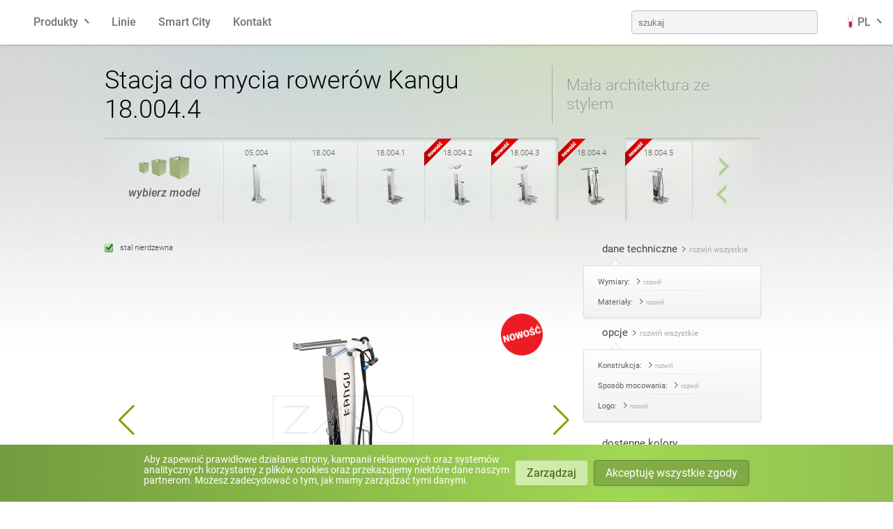

--- FILE ---
content_type: text/html; charset=UTF-8
request_url: https://www.zano.pl/mala-architektura/katalog/strefa-rowerowa/stacja-do-mycia-rowerow-kangu-18-004-4
body_size: 20723
content:
<!doctype html><html lang="pl-PL"><head><title>Stacja do mycia rowerów Kangu | ZANO Meble Miejskie</title><meta http-equiv="content-type" content="text/html; charset=UTF-8"/><meta name="keywords" content="rowerowe stacje naprawcze, stacje do mycia rower&oacute;w, stojaki rowerowe, strefa rowerowa, rower, czyszczenie, mycie"><meta name="description" content="Stacja do czyszczenia rower&oacute;w Kangu. Stacja posiada szczotki oraz wąż z natryskiem, stojak rowerowy i uchwyty do umieszczenia roweru na wysokości."><meta name="og:description" content="Stacja do czyszczenia rower&oacute;w Kangu. Stacja posiada szczotki oraz wąż z natryskiem, stojak rowerowy i uchwyty do umieszczenia roweru na wysokości."><meta name="og:title" content="Stacja do mycia rower&oacute;w Kangu | ZANO Meble Miejskie"><meta name="og:image" content="https://www.zano.pl/images/10308/stacja-do-mycia-rowerow-kangu-18-004-4-stal-nierdzewna.png"><meta name="thumbnail" content="https://www.zano.pl/images/10308/stacja-do-mycia-rowerow-kangu-18-004-4-stal-nierdzewna.png"><meta name="abstract" content="Stacja do czyszczenia rower&oacute;w Kangu. Stacja posiada szczotki oraz wąż z natryskiem, stojak rowerowy i uchwyty do umieszczenia roweru na wysokości."/><meta name="author" content="ZANO Mirosław Zarotyński"/><meta name="language" content="pl"/><meta name="viewport" content="width=device-width, initial-scale=1, user-scalable=no"/><link rel="stylesheet" href="/css/app.css?1768314656"><link rel="stylesheet" href="/site/css/style.css?1768314677"><link rel="icon" type="image/x-icon" href="/favicon.ico"><link rel="icon" type="image/png" sizes="32x32" href="/favicon/icon-32.png"><link rel="icon" type="image/png" sizes="128x128" href="/favicon/icon-128.png"><link rel="icon" type="image/png" sizes="180x180" href="/favicon/icon-180.png"><link rel="icon" type="image/png" sizes="192x192" href="/favicon/icon-192.png"><link rel="icon" type="image/png" sizes="512x512" href="/favicon/icon-512.png"><link rel="alternate" href="https://www.zano.pl/mala-architektura/katalog/strefa-rowerowa/stacja-do-mycia-rowerow-kangu-18-004-4" hreflang="pl-PL"><link rel="alternate" href="https://www.zano-streetfurniture.com/street-furniture/catalogue/bicycle-zone/kangu-bicycle-wash-station-18-004-4" hreflang="en"><link rel="alternate" href="https://www.zano.us/street-furniture/catalog/bicycle-zone/kangu-bike-wash-station-18-004-4" hreflang="en_US"><link rel="alternate" href="https://www.zano.us/street-furniture/catalog/bicycle-zone/kangu-bike-wash-station-18-004-4" hreflang="en_CA"><link rel="alternate" href="https://www.zano-stadtmobiliar.de/stadtmobel/katalog/fahrradbereich/fahrrad-waschstation-kangu-18-004-4" hreflang="de"><link rel="alternate" href="https://www.zano.fr/mobilier-urbain/catalogue/espace-velos/station-de-lavage-de-velos-kangu-18-004-4" hreflang="fr"><link rel="alternate" href="https://www.zano.es/mobiliario-urbano/catalogo/carril-bici/estacion-de-lavado-de-bicicletas-kangu-18-004-4" hreflang="es"><link rel="alternate" href="https://www.zano.it/arredo-urbano/catalogo/zona-ciclistica/stazione-di-lavaggio-biciclette-kangu-18-004-4" hreflang="it-IT"><link rel="alternate" href="https://www.zano.kaupunkikalusteet.fi/kaupunkikalusteet/luettelo/pyoeraeilyalue/kangun-polkupyoerien-pesuasema-18-004-4" hreflang="fi-FI"><link rel="alternate" href="https://www.zano.lv/pilsetas-mebeles/katalogs/ritenbrauksanas-zona/kangu-velosipedu-mazgasanas-stacija-18-004-4" hreflang="lv-LV"><link rel="alternate" href="https://www.zano.lt/miesto-baldai/katalogas/dviraciu-zona/kangu-dviraciu-plovykla-18-004-4" hreflang="lt-LT"><link rel="alternate" href="https://www.zano-mobilierurban.ro/mobilier-urban/catalog/zona-de-ciclism/statie-de-spalare-biciclete-kangu-18-004-4" hreflang="ro-RO"><link rel="alternate" href="https://www.zano.streetfurniture.co.no/urbane-mobler/katalog/sykkelsone/kangu-sykkelvaskestasjon-18-004-4" hreflang="nb-NO"><link rel="alternate" href="https://www.zano.ee/linnamoeoebel/kataloog/jalgrattasoidu-tsoon/kangu-jalgratta-pesemisjaam-18-004-4" hreflang="et-EE"><link rel="alternate" href="https://www.zano.hr/gradski-namjestaj/katalog/biciklisticka-zona/kangu-18-004-4-stanica-za-pranje-bicikala" hreflang="hr-HR"><link rel="alternate" href="https://www.zano-streetfurniture.com/street-furniture/catalogue/bicycle-zone/kangu-bicycle-wash-station-18-004-4" hreflang="x-default"><meta name="viewport" content="width=device-width, initial-scale=1, user-scalable=no"/></head><body class="rwd pol" id="SiteTop"><noscript><div id="noscript"> Do poprawnego działania strony wymagana jest obsługa JavaScript!    </div></noscript><div class="base_bg"><div class="glow_background"><div class="v2"><div class="navbar" data-module="Menu"><div class="container"><div class="navbar-section main"><a href="https://www.zano.pl/" class="brand-logo">ZANO</a><ul class="menu"><li :class="{'open': catsMenuOpen, 'overflow-auto': catsMenuExpanded}" class="expandable products-menu"><a @click="catsMenuOpen = !catsMenuOpen" ref="catsHandle">Produkty</a><div class="submenu"><ul class="category-icons menu grid wide"><li class="box_lawki"><a href="https://www.zano.pl/mala-architektura/katalog/lawki" class="box_8" title="Ławki">Ławki</a></li><li class="box_kosze-na-smieci"><a href="https://www.zano.pl/mala-architektura/katalog/kosze-na-smieci" class="box_39" title="Kosze na śmieci">Kosze na śmieci</a></li><li class="box_kosze-do-segregacji-odpadow"><a href="https://www.zano.pl/mala-architektura/katalog/kosze-do-segregacji-odpadow" class="box_376" title="Kosze do segregacji odpad&oacute;w">Kosze do segregacji odpadów</a></li><li class="box_kosze-na-psie-odchody"><a href="https://www.zano.pl/mala-architektura/katalog/kosze-na-psie-odchody" class="box_377" title="Kosze na psie odchody">Kosze na psie odchody</a></li><li class="box_slupki"><a href="https://www.zano.pl/mala-architektura/katalog/slupki" class="box_10" title="Słupki">Słupki</a></li><li class="box_stojaki-rowerowe"><a href="https://www.zano.pl/mala-architektura/katalog/stojaki-rowerowe" class="box_77" title="Stojaki rowerowe">Stojaki rowerowe</a></li><li class="box_strefa-rowerowa"><a href="https://www.zano.pl/mala-architektura/katalog/strefa-rowerowa" class="box_470" title="Strefa rowerowa">Strefa rowerowa</a></li><li class="box_stacje-solarne"><a href="https://www.zano.pl/mala-architektura/katalog/stacje-solarne" class="box_703" title="Stacje solarne">Stacje solarne</a></li><li class="box_donice"><a href="https://www.zano.pl/mala-architektura/katalog/donice" class="box_204" title="Donice">Donice</a></li><li class="box_popielnice"><a href="https://www.zano.pl/mala-architektura/katalog/popielnice" class="box_264" title="Popielnice">Popielnice</a></li><li class="box_stoly"><a href="https://www.zano.pl/mala-architektura/katalog/stoly" class="box_342" title="Stoły">Stoły</a></li><li class="box_stoly-piknikowe"><a href="https://www.zano.pl/mala-architektura/katalog/stoly-piknikowe" class="box_606" title="Stoły piknikowe">Stoły piknikowe</a></li><li class="box_pergole"><a href="https://www.zano.pl/mala-architektura/katalog/pergole" class="box_992" title="Pergole">Pergole</a></li><li class="box_ogrodzenia"><a href="https://www.zano.pl/mala-architektura/katalog/ogrodzenia" class="box_96" title="Ogrodzenia">Ogrodzenia</a></li><li class="box_oslony-na-drzewa"><a href="https://www.zano.pl/mala-architektura/katalog/oslony-na-drzewa" class="box_98" title="Osłony na drzewa">Osłony na drzewa</a></li><li class="box_tablice-informacyjne"><a href="https://www.zano.pl/mala-architektura/katalog/tablice-informacyjne" class="box_95" title="Tablice informacyjne">Tablice informacyjne</a></li><li class="box_karmniki"><a href="https://www.zano.pl/mala-architektura/katalog/karmniki" class="box_365" title="Karmniki">Karmniki</a></li><li class="box_latarnie"><a href="https://www.zano.pl/mala-architektura/katalog/latarnie" class="box_97" title="Latarnie">Latarnie</a></li><li class="box_lancuchy"><a href="https://www.zano.pl/mala-architektura/katalog/lancuchy" class="box_252" title="Łańcuchy">Łańcuchy</a></li><li class="box_slupki-pod-znaki"><a href="https://www.zano.pl/mala-architektura/katalog/slupki-pod-znaki" class="box_94" title="Słupki pod znaki">Słupki pod znaki</a></li><li class="box_stacje-do-dezynfekcji"><a href="https://www.zano.pl/mala-architektura/katalog/stacje-do-dezynfekcji" class="box_852" title="Stacje do dezynfekcji">Stacje do dezynfekcji</a></li></ul></div></li></ul><div><div class="hamburger" :class="{'open': mainMenuOpen}" @click="mainMenuOpen = !mainMenuOpen;"><span></span><span></span><span></span></div></div></div><div class="navbar-section collapsible full-menu" :class="{'open': mainMenuOpen, 'overflow-auto': mainMenuExpanded}" ref="mainHandle"><ul class="menu"><li><a href="https://www.zano.pl/mala-architektura">Linie</a></li><li><a href="https://www.zano.pl/smart-city">Smart City</a></li><li><a href="https://www.zano.pl/info/kontakt">Kontakt</a></li><li class="pull-right fill"><form method="get" accept-charset="utf-8" class="nav-search" @submit="submit" action="https://www.zano.pl/mala-architektura/szukaj">                        <input placeholder="szukaj" v-model="textInput" name="s" type="text"/><input type="submit" value="szukaj"/></form></li><li class="expandable lang-menu" :class="{'open': langMenuOpen, 'overflow-auto': langMenuExpanded}"><a class="lang-item" @click="langMenuOpen = !langMenuOpen;" ref="langHandle"><span class="fi fi-pl"></span> PL</a><div class="submenu"><ul class="menu grid wide"><li><a href="https://www.zano.pl/" class="lang-item"><span class="fi fi-pl"></span> polski</a></li><li><a href="https://www.zano-streetfurniture.com/" class="lang-item"><span class="fi fi-gb"></span> angielski</a></li><li><a href="https://www.zano.us/" class="lang-item"><span class="fi fi-us"></span> angielski (USA)</a></li><li><a href="https://www.zano-stadtmobiliar.de/" class="lang-item"><span class="fi fi-de"></span> niemiecki</a></li><li><a href="https://www.zano.fr/" class="lang-item"><span class="fi fi-fr"></span> francuski</a></li><li><a href="https://www.zano.es/" class="lang-item"><span class="fi fi-es"></span> hiszpański</a></li><li><a href="https://www.zano.it/" class="lang-item"><span class="fi fi-it"></span> włoski</a></li><li><a href="https://www.zano.kaupunkikalusteet.fi/" class="lang-item"><span class="fi fi-fi"></span> fiński</a></li><li><a href="https://www.zano.lv/" class="lang-item"><span class="fi fi-lv"></span> łotewski</a></li><li><a href="https://www.zano.lt/" class="lang-item"><span class="fi fi-lt"></span> litewski</a></li><li><a href="https://www.zano-mobilierurban.ro/" class="lang-item"><span class="fi fi-ro"></span> rumuński</a></li><li><a href="https://www.zano.streetfurniture.co.no/" class="lang-item"><span class="fi fi-no"></span> norweski (bokmål)</a></li><li><a href="https://www.zano.ee/" class="lang-item"><span class="fi fi-ee"></span> estoński</a></li><li><a href="https://www.zano.hr/" class="lang-item"><span class="fi fi-hr"></span> chorwacki</a></li></ul></div></li></ul></div></div></div></div><div class="content_frame"><div id="Content"><style>
	.page.origami img  {
		border-radius: 30px;
		}
</style><div class="main_product"><header><h1>Stacja do mycia rowerów Kangu 18.004.4</h1><h3>Mała architektura ze stylem</h3></header><div class="variant_select product_sizes"><div class="slider-active"><div class="blank sizes_description"><p> wybierz model                </p></div><section class="slider"><section class="content" data-size="7"><div class="slide product">                            <p><a href="https://www.zano.pl/mala-architektura/katalog/stojaki-rowerowe/stojak-rowerowy-kangu-05-004" title="Stojak rowerowy Kangu 05.004">05.004</a></p><a href="https://www.zano.pl/mala-architektura/katalog/stojaki-rowerowe/stojak-rowerowy-kangu-05-004" title="Stojak rowerowy Kangu 05.004"><picture><source srcset="https://www.zano.pl/images/6016/94/stojak-rowerowy-kangu-05-004-stal-nierdzewna.webp 1x, https://www.zano.pl/images/6016/188/stojak-rowerowy-kangu-05-004-stal-nierdzewna.webp 2x" type="image/webp"/><source srcset="https://www.zano.pl/images/6016/94/stojak-rowerowy-kangu-05-004-stal-nierdzewna.png 1x, https://www.zano.pl/images/6016/188/stojak-rowerowy-kangu-05-004-stal-nierdzewna.png 2x"/><source srcset="https://www.zano.pl/images/6016/stojak-rowerowy-kangu-05-004-stal-nierdzewna.webp" type="image/webp"/><img src="https://www.zano.pl/images/6016/stojak-rowerowy-kangu-05-004-stal-nierdzewna.png" alt="miejski stojak rowerowy ze stali nierdzewnej" title="Stojak rowerowy Kangu 05.004" loading="lazy" style="aspect-ratio: 94 / 68.933333333333"></picture></a></div><div class="slide product">                            <p><a href="https://www.zano.pl/mala-architektura/katalog/strefa-rowerowa/stacja-naprawcza-dla-rowerow-kangu-18-004" title="Stacja naprawcza dla rower&oacute;w Kangu 18.004">18.004</a></p><a href="https://www.zano.pl/mala-architektura/katalog/strefa-rowerowa/stacja-naprawcza-dla-rowerow-kangu-18-004" title="Stacja naprawcza dla rower&oacute;w Kangu 18.004"><picture><source srcset="https://www.zano.pl/images/10437/94/18-004-kangu-rowerowa-stacja-serwisowa-stal-nierdzewna.webp 1x, https://www.zano.pl/images/10437/188/18-004-kangu-rowerowa-stacja-serwisowa-stal-nierdzewna.webp 2x" type="image/webp"/><source srcset="https://www.zano.pl/images/10437/94/18-004-kangu-rowerowa-stacja-serwisowa-stal-nierdzewna.png 1x, https://www.zano.pl/images/10437/188/18-004-kangu-rowerowa-stacja-serwisowa-stal-nierdzewna.png 2x"/><source srcset="https://www.zano.pl/images/10437/18-004-kangu-rowerowa-stacja-serwisowa-stal-nierdzewna.webp" type="image/webp"/><img src="https://www.zano.pl/images/10437/18-004-kangu-rowerowa-stacja-serwisowa-stal-nierdzewna.png" alt="Miejska stacja naprawcza dla rower&oacute;w KANGU" title="Miejska stacja naprawcza dla rower&oacute;w KANGU" loading="lazy" style="aspect-ratio: 94 / 68.933333333333"></picture></a></div><div class="slide product">                            <p><a href="https://www.zano.pl/mala-architektura/katalog/strefa-rowerowa/stacja-naprawcza-dla-rowerow-kangu-18-004-1" title="Stacja naprawcza dla rower&oacute;w Kangu 18.004.1">18.004.1</a></p><a href="https://www.zano.pl/mala-architektura/katalog/strefa-rowerowa/stacja-naprawcza-dla-rowerow-kangu-18-004-1" title="Stacja naprawcza dla rower&oacute;w Kangu 18.004.1"><picture><source srcset="https://www.zano.pl/images/10439/94/stacja-kangu-18-004-1-stal-nierdzewna.webp 1x, https://www.zano.pl/images/10439/188/stacja-kangu-18-004-1-stal-nierdzewna.webp 2x" type="image/webp"/><source srcset="https://www.zano.pl/images/10439/94/stacja-kangu-18-004-1-stal-nierdzewna.png 1x, https://www.zano.pl/images/10439/188/stacja-kangu-18-004-1-stal-nierdzewna.png 2x"/><source srcset="https://www.zano.pl/images/10439/stacja-kangu-18-004-1-stal-nierdzewna.webp" type="image/webp"/><img src="https://www.zano.pl/images/10439/stacja-kangu-18-004-1-stal-nierdzewna.png" alt="Stacja naprawcza dla rower&oacute;w z wbudowanym stojakiem rowerowym" title="Rowerowa stacja naprawcza ze stojakiem rowerowym Kangu 18.004.1" loading="lazy" style="aspect-ratio: 94 / 68.933333333333"></picture></a></div><div class="slide product"><p class="product_new"></p><p><a href="https://www.zano.pl/mala-architektura/katalog/strefa-rowerowa/stacja-naprawcza-dla-rowerow-kangu-18-004-2" title="Stacja naprawcza dla rower&oacute;w Kangu 18.004.2">18.004.2</a></p><a href="https://www.zano.pl/mala-architektura/katalog/strefa-rowerowa/stacja-naprawcza-dla-rowerow-kangu-18-004-2" title="Stacja naprawcza dla rower&oacute;w Kangu 18.004.2"><picture><source srcset="https://www.zano.pl/images/9393/94/kangu-stacja-naprawcza-z-pompka-stal-nierdzewna.webp 1x, https://www.zano.pl/images/9393/188/kangu-stacja-naprawcza-z-pompka-stal-nierdzewna.webp 2x" type="image/webp"/><source srcset="https://www.zano.pl/images/9393/94/kangu-stacja-naprawcza-z-pompka-stal-nierdzewna.png 1x, https://www.zano.pl/images/9393/188/kangu-stacja-naprawcza-z-pompka-stal-nierdzewna.png 2x"/><source srcset="https://www.zano.pl/images/9393/kangu-stacja-naprawcza-z-pompka-stal-nierdzewna.webp" type="image/webp"/><img src="https://www.zano.pl/images/9393/kangu-stacja-naprawcza-z-pompka-stal-nierdzewna.png" alt="Kangu - stacja naprawcza z pompką | stal nierdzewna" title="Kangu - stacja naprawcza z pompką | stal nierdzewna" loading="lazy" style="aspect-ratio: 94 / 68.933333333333"></picture></a></div><div class="slide product"><p class="product_new"></p><p><a href="https://www.zano.pl/mala-architektura/katalog/strefa-rowerowa/stacja-naprawcza-dla-rowerow-kangu-18-004-3" title="Stacja naprawcza dla rower&oacute;w Kangu 18.004.3">18.004.3</a></p><a href="https://www.zano.pl/mala-architektura/katalog/strefa-rowerowa/stacja-naprawcza-dla-rowerow-kangu-18-004-3" title="Stacja naprawcza dla rower&oacute;w Kangu 18.004.3"><picture><source srcset="https://www.zano.pl/images/9395/94/stacja-kangu-z-pompka-i-stojakiem-rowerowym-stal-nierdzewna.webp 1x, https://www.zano.pl/images/9395/188/stacja-kangu-z-pompka-i-stojakiem-rowerowym-stal-nierdzewna.webp 2x" type="image/webp"/><source srcset="https://www.zano.pl/images/9395/94/stacja-kangu-z-pompka-i-stojakiem-rowerowym-stal-nierdzewna.png 1x, https://www.zano.pl/images/9395/188/stacja-kangu-z-pompka-i-stojakiem-rowerowym-stal-nierdzewna.png 2x"/><source srcset="https://www.zano.pl/images/9395/stacja-kangu-z-pompka-i-stojakiem-rowerowym-stal-nierdzewna.webp" type="image/webp"/><img src="https://www.zano.pl/images/9395/stacja-kangu-z-pompka-i-stojakiem-rowerowym-stal-nierdzewna.png" alt="Stacja Kangu z pompką i stojakiem rowerowym | stal nierdzewna" title="Stacja Kangu z pompką i stojakiem rowerowym | stal nierdzewna" loading="lazy" style="aspect-ratio: 94 / 68.933333333333"></picture></a></div><div class="slide product here"><p class="product_new"></p><p><a href="https://www.zano.pl/mala-architektura/katalog/strefa-rowerowa/stacja-do-mycia-rowerow-kangu-18-004-4" title="Stacja do mycia rower&oacute;w Kangu 18.004.4">18.004.4</a></p><a href="https://www.zano.pl/mala-architektura/katalog/strefa-rowerowa/stacja-do-mycia-rowerow-kangu-18-004-4" title="Stacja do mycia rower&oacute;w Kangu 18.004.4"><picture><source srcset="https://www.zano.pl/images/10308/94/stacja-do-mycia-rowerow-kangu-18-004-4-stal-nierdzewna.webp 1x, https://www.zano.pl/images/10308/188/stacja-do-mycia-rowerow-kangu-18-004-4-stal-nierdzewna.webp 2x" type="image/webp"/><source srcset="https://www.zano.pl/images/10308/94/stacja-do-mycia-rowerow-kangu-18-004-4-stal-nierdzewna.png 1x, https://www.zano.pl/images/10308/188/stacja-do-mycia-rowerow-kangu-18-004-4-stal-nierdzewna.png 2x"/><source srcset="https://www.zano.pl/images/10308/stacja-do-mycia-rowerow-kangu-18-004-4-stal-nierdzewna.webp" type="image/webp"/><img src="https://www.zano.pl/images/10308/stacja-do-mycia-rowerow-kangu-18-004-4-stal-nierdzewna.png" alt="Miejskie stacje do czyszczenia rower&oacute;w" title="Stacja do mycia rower&oacute;w Kangu 18.004.4 stal nierdzewna" loading="lazy" style="aspect-ratio: 94 / 68.933333333333"></picture></a></div><div class="slide product"><p class="product_new"></p><p><a href="https://www.zano.pl/mala-architektura/katalog/strefa-rowerowa/stacja-do-mycia-i-naprawy-rowerow-kangu-18-004-5" title="Stacja do mycia i naprawy rower&oacute;w Kangu 18.004.5">18.004.5</a></p><a href="https://www.zano.pl/mala-architektura/katalog/strefa-rowerowa/stacja-do-mycia-i-naprawy-rowerow-kangu-18-004-5" title="Stacja do mycia i naprawy rower&oacute;w Kangu 18.004.5"><picture><source srcset="https://www.zano.pl/images/9387/94/stacja-do-mycia-i-naprawy-rowerow-kangu-ze-stali-nierdzewnej.webp 1x, https://www.zano.pl/images/9387/188/stacja-do-mycia-i-naprawy-rowerow-kangu-ze-stali-nierdzewnej.webp 2x" type="image/webp"/><source srcset="https://www.zano.pl/images/9387/94/stacja-do-mycia-i-naprawy-rowerow-kangu-ze-stali-nierdzewnej.png 1x, https://www.zano.pl/images/9387/188/stacja-do-mycia-i-naprawy-rowerow-kangu-ze-stali-nierdzewnej.png 2x"/><source srcset="https://www.zano.pl/images/9387/stacja-do-mycia-i-naprawy-rowerow-kangu-ze-stali-nierdzewnej.webp" type="image/webp"/><img src="https://www.zano.pl/images/9387/stacja-do-mycia-i-naprawy-rowerow-kangu-ze-stali-nierdzewnej.png" alt="Miejska stacja do mycia i naprawy rower&oacute;w ze stali nierdzewnej" title="Stacja do mycia i naprawy rower&oacute;w Kangu ze stali nierdzewnej" loading="lazy" style="aspect-ratio: 94 / 68.933333333333"></picture></a></div><div class="slide product"><p class="product_new"></p><p><a href="https://www.zano.pl/mala-architektura/katalog/strefa-rowerowa/stacja-do-mycia-i-naprawy-rowerow-kangu-18-004-7" title="Stacja do mycia i naprawy rower&oacute;w Kangu 18.004.7">18.004.7</a></p><a href="https://www.zano.pl/mala-architektura/katalog/strefa-rowerowa/stacja-do-mycia-i-naprawy-rowerow-kangu-18-004-7" title="Stacja do mycia i naprawy rower&oacute;w Kangu 18.004.7"><picture><source srcset="https://www.zano.pl/images/10846/94/stacja-do-mycia-i-naprawy-rowerow-ze-stali-nierdzewnej.webp 1x, https://www.zano.pl/images/10846/188/stacja-do-mycia-i-naprawy-rowerow-ze-stali-nierdzewnej.webp 2x" type="image/webp"/><source srcset="https://www.zano.pl/images/10846/94/stacja-do-mycia-i-naprawy-rowerow-ze-stali-nierdzewnej.png 1x, https://www.zano.pl/images/10846/188/stacja-do-mycia-i-naprawy-rowerow-ze-stali-nierdzewnej.png 2x"/><source srcset="https://www.zano.pl/images/10846/stacja-do-mycia-i-naprawy-rowerow-ze-stali-nierdzewnej.webp" type="image/webp"/><img src="https://www.zano.pl/images/10846/stacja-do-mycia-i-naprawy-rowerow-ze-stali-nierdzewnej.png" alt="Stacja do mycia i naprawy rower&oacute;w ze stali nierdzewnej" title="Stacja do mycia i naprawy rower&oacute;w ze stali nierdzewnej" loading="lazy" style="aspect-ratio: 94 / 68.933333333333"></picture></a></div><div class="slide product"><p class="product_new"></p><p><a href="https://www.zano.pl/mala-architektura/katalog/strefa-rowerowa/pompka-rowerowa-kangu-18-104" title="Pompka rowerowa Kangu 18.104">18.104</a></p><a href="https://www.zano.pl/mala-architektura/katalog/strefa-rowerowa/pompka-rowerowa-kangu-18-104" title="Pompka rowerowa Kangu 18.104"><picture><source srcset="https://www.zano.pl/images/10673/94/pompka-kangu-18-104-stal-nierdzewna.webp 1x, https://www.zano.pl/images/10673/188/pompka-kangu-18-104-stal-nierdzewna.webp 2x" type="image/webp"/><source srcset="https://www.zano.pl/images/10673/94/pompka-kangu-18-104-stal-nierdzewna.png 1x, https://www.zano.pl/images/10673/188/pompka-kangu-18-104-stal-nierdzewna.png 2x"/><source srcset="https://www.zano.pl/images/10673/pompka-kangu-18-104-stal-nierdzewna.webp" type="image/webp"/><img src="https://www.zano.pl/images/10673/pompka-kangu-18-104-stal-nierdzewna.png" alt="Publiczna pompka rowerowa ze stali nierdzewnej z manometrem" title="Pompka rowerowa Kangu 18.104 | stal nierdzewna" loading="lazy" style="aspect-ratio: 94 / 68.933333333333"></picture></a></div><div class="slide blank design"><a href="https://www.zano.pl/projektowanie/projektowanie-malej-architektury">Nie znalazłeś niczego dla siebie?                            <span>Spokojnie...</span> Zaprojektuj produkt z nami!</a></div></section></section><div class="blank slider_controls"><ul><li class="next"> następny                    </li><li class="prev"> poprzedni                    </li></ul></div></div></div><div class="select_material"><label id="sn" for="Material_sn"> stal nierdzewna</label><input type="radio" name="Materials" id="Material_sn" data-material-hash="ze-stali-nierdzewnej" data-material-code="sn" checked></div><table><tr><td class="main_pic wide"><div class="product-slider"><div class="swiper-container"><div class="swiper-wrapper"><div class="swiper-slide"><div id="RendersCont"><figure data-material-hash="ze-stali-nierdzewnej" data-material-code="sn" id="ProductRender_sn" style=""><p class="product_new"></p><a href="https://www.zano.pl/images/10308/stacja-do-mycia-rowerow-kangu-18-004-4-stal-nierdzewna.png" title="Stacja do mycia rower&oacute;w Kangu 18.004.4 stal nierdzewna" data-lightbox><picture><source media="(max-width: 360px)" srcset="https://www.zano.pl/images/10308/360/stacja-do-mycia-rowerow-kangu-18-004-4-stal-nierdzewna.webp 1x, https://www.zano.pl/images/10308/720/stacja-do-mycia-rowerow-kangu-18-004-4-stal-nierdzewna.webp 2x" type="image/webp"/><source media="(max-width: 360px)" srcset="https://www.zano.pl/images/10308/360/stacja-do-mycia-rowerow-kangu-18-004-4-stal-nierdzewna.png 1x, https://www.zano.pl/images/10308/720/stacja-do-mycia-rowerow-kangu-18-004-4-stal-nierdzewna.png 2x"/><source media="(max-width: 414px)" srcset="https://www.zano.pl/images/10308/414/stacja-do-mycia-rowerow-kangu-18-004-4-stal-nierdzewna.webp 1x, https://www.zano.pl/images/10308/828/stacja-do-mycia-rowerow-kangu-18-004-4-stal-nierdzewna.webp 2x" type="image/webp"/><source media="(max-width: 414px)" srcset="https://www.zano.pl/images/10308/414/stacja-do-mycia-rowerow-kangu-18-004-4-stal-nierdzewna.png 1x, https://www.zano.pl/images/10308/828/stacja-do-mycia-rowerow-kangu-18-004-4-stal-nierdzewna.png 2x"/><source srcset="https://www.zano.pl/images/10308/450/stacja-do-mycia-rowerow-kangu-18-004-4-stal-nierdzewna.webp 1x, https://www.zano.pl/images/10308/stacja-do-mycia-rowerow-kangu-18-004-4-stal-nierdzewna.webp 2x" type="image/webp"/><source srcset="https://www.zano.pl/images/10308/450/stacja-do-mycia-rowerow-kangu-18-004-4-stal-nierdzewna.png 1x, https://www.zano.pl/images/10308/stacja-do-mycia-rowerow-kangu-18-004-4-stal-nierdzewna.png 2x"/><source srcset="https://www.zano.pl/images/10308/stacja-do-mycia-rowerow-kangu-18-004-4-stal-nierdzewna.webp" type="image/webp"/><img src="https://www.zano.pl/images/10308/stacja-do-mycia-rowerow-kangu-18-004-4-stal-nierdzewna.png" alt="Miejskie stacje do czyszczenia rower&oacute;w" title="Stacja do mycia rower&oacute;w Kangu 18.004.4 stal nierdzewna" loading="lazy" style="aspect-ratio: 450 / 330"></picture></a></figure></div></div><div class="swiper-slide"><a href="https://www.zano.pl/images/10249/stacja-do-mycia-i-napraw-rowerow-szczotki-do-czyszczenia.jpg" data-lightbox><picture><source media="(max-width: 360px)" srcset="https://www.zano.pl/images/10249/360/stacja-do-mycia-i-napraw-rowerow-szczotki-do-czyszczenia.webp 1x, https://www.zano.pl/images/10249/720/stacja-do-mycia-i-napraw-rowerow-szczotki-do-czyszczenia.webp 2x" type="image/webp"/><source media="(max-width: 360px)" srcset="https://www.zano.pl/images/10249/360/stacja-do-mycia-i-napraw-rowerow-szczotki-do-czyszczenia.jpg 1x, https://www.zano.pl/images/10249/720/stacja-do-mycia-i-napraw-rowerow-szczotki-do-czyszczenia.jpg 2x"/><source media="(max-width: 414px)" srcset="https://www.zano.pl/images/10249/414/stacja-do-mycia-i-napraw-rowerow-szczotki-do-czyszczenia.webp 1x, https://www.zano.pl/images/10249/828/stacja-do-mycia-i-napraw-rowerow-szczotki-do-czyszczenia.webp 2x" type="image/webp"/><source media="(max-width: 414px)" srcset="https://www.zano.pl/images/10249/414/stacja-do-mycia-i-napraw-rowerow-szczotki-do-czyszczenia.jpg 1x, https://www.zano.pl/images/10249/828/stacja-do-mycia-i-napraw-rowerow-szczotki-do-czyszczenia.jpg 2x"/><source srcset="https://www.zano.pl/images/10249/669/stacja-do-mycia-i-napraw-rowerow-szczotki-do-czyszczenia.webp 1x, https://www.zano.pl/images/10249/1338/stacja-do-mycia-i-napraw-rowerow-szczotki-do-czyszczenia.webp 2x" type="image/webp"/><source srcset="https://www.zano.pl/images/10249/669/stacja-do-mycia-i-napraw-rowerow-szczotki-do-czyszczenia.jpg 1x, https://www.zano.pl/images/10249/1338/stacja-do-mycia-i-napraw-rowerow-szczotki-do-czyszczenia.jpg 2x"/><source srcset="https://www.zano.pl/images/10249/stacja-do-mycia-i-napraw-rowerow-szczotki-do-czyszczenia.webp" type="image/webp"/><img src="https://www.zano.pl/images/10249/stacja-do-mycia-i-napraw-rowerow-szczotki-do-czyszczenia.jpg" alt="Stacja do mycia i napraw rower&oacute;w | szczotki do czyszczenia" title="Stacja do mycia i napraw rower&oacute;w | szczotki do czyszczenia" loading="lazy" style="aspect-ratio: 669 / 446"></picture></a></div><div class="swiper-slide"><a href="https://www.zano.pl/images/10376/kangu.jpg" data-lightbox><picture><source media="(max-width: 360px)" srcset="https://www.zano.pl/images/10376/360/kangu.webp 1x, https://www.zano.pl/images/10376/720/kangu.webp 2x" type="image/webp"/><source media="(max-width: 360px)" srcset="https://www.zano.pl/images/10376/360/kangu.jpg 1x, https://www.zano.pl/images/10376/720/kangu.jpg 2x"/><source media="(max-width: 414px)" srcset="https://www.zano.pl/images/10376/414/kangu.webp 1x, https://www.zano.pl/images/10376/828/kangu.webp 2x" type="image/webp"/><source media="(max-width: 414px)" srcset="https://www.zano.pl/images/10376/414/kangu.jpg 1x, https://www.zano.pl/images/10376/828/kangu.jpg 2x"/><source srcset="https://www.zano.pl/images/10376/669/kangu.webp 1x, https://www.zano.pl/images/10376/1338/kangu.webp 2x" type="image/webp"/><source srcset="https://www.zano.pl/images/10376/669/kangu.jpg 1x, https://www.zano.pl/images/10376/1338/kangu.jpg 2x"/><source srcset="https://www.zano.pl/images/10376/kangu.webp" type="image/webp"/><img src="https://www.zano.pl/images/10376/kangu.jpg" alt="Miejska stacja do mycia rower&oacute;w" title="Miejska stacja do mycia rower&oacute;w" loading="lazy" style="aspect-ratio: 669 / 446"></picture></a></div><div class="swiper-slide"><a href="https://www.zano.pl/images/10375/stacja-rowerowa-do-mycia-rowerow.jpg" data-lightbox><picture><source media="(max-width: 360px)" srcset="https://www.zano.pl/images/10375/360/stacja-rowerowa-do-mycia-rowerow.webp 1x, https://www.zano.pl/images/10375/720/stacja-rowerowa-do-mycia-rowerow.webp 2x" type="image/webp"/><source media="(max-width: 360px)" srcset="https://www.zano.pl/images/10375/360/stacja-rowerowa-do-mycia-rowerow.jpg 1x, https://www.zano.pl/images/10375/720/stacja-rowerowa-do-mycia-rowerow.jpg 2x"/><source media="(max-width: 414px)" srcset="https://www.zano.pl/images/10375/414/stacja-rowerowa-do-mycia-rowerow.webp 1x, https://www.zano.pl/images/10375/828/stacja-rowerowa-do-mycia-rowerow.webp 2x" type="image/webp"/><source media="(max-width: 414px)" srcset="https://www.zano.pl/images/10375/414/stacja-rowerowa-do-mycia-rowerow.jpg 1x, https://www.zano.pl/images/10375/828/stacja-rowerowa-do-mycia-rowerow.jpg 2x"/><source srcset="https://www.zano.pl/images/10375/669/stacja-rowerowa-do-mycia-rowerow.webp 1x, https://www.zano.pl/images/10375/1338/stacja-rowerowa-do-mycia-rowerow.webp 2x" type="image/webp"/><source srcset="https://www.zano.pl/images/10375/669/stacja-rowerowa-do-mycia-rowerow.jpg 1x, https://www.zano.pl/images/10375/1338/stacja-rowerowa-do-mycia-rowerow.jpg 2x"/><source srcset="https://www.zano.pl/images/10375/stacja-rowerowa-do-mycia-rowerow.webp" type="image/webp"/><img src="https://www.zano.pl/images/10375/stacja-rowerowa-do-mycia-rowerow.jpg" alt="Stacja rowerowa do mycia rower&oacute;w" title="Stacja rowerowa do mycia rower&oacute;w" loading="lazy" style="aspect-ratio: 669 / 446"></picture></a></div><div class="swiper-slide"><a href="https://www.zano.pl/images/10245/kangu-miejska-rowerowa-stacja-z-myjka-i-szczotkami.jpg" data-lightbox><picture><source media="(max-width: 360px)" srcset="https://www.zano.pl/images/10245/360/kangu-miejska-rowerowa-stacja-z-myjka-i-szczotkami.webp 1x, https://www.zano.pl/images/10245/720/kangu-miejska-rowerowa-stacja-z-myjka-i-szczotkami.webp 2x" type="image/webp"/><source media="(max-width: 360px)" srcset="https://www.zano.pl/images/10245/360/kangu-miejska-rowerowa-stacja-z-myjka-i-szczotkami.jpg 1x, https://www.zano.pl/images/10245/720/kangu-miejska-rowerowa-stacja-z-myjka-i-szczotkami.jpg 2x"/><source media="(max-width: 414px)" srcset="https://www.zano.pl/images/10245/414/kangu-miejska-rowerowa-stacja-z-myjka-i-szczotkami.webp 1x, https://www.zano.pl/images/10245/828/kangu-miejska-rowerowa-stacja-z-myjka-i-szczotkami.webp 2x" type="image/webp"/><source media="(max-width: 414px)" srcset="https://www.zano.pl/images/10245/414/kangu-miejska-rowerowa-stacja-z-myjka-i-szczotkami.jpg 1x, https://www.zano.pl/images/10245/828/kangu-miejska-rowerowa-stacja-z-myjka-i-szczotkami.jpg 2x"/><source srcset="https://www.zano.pl/images/10245/669/kangu-miejska-rowerowa-stacja-z-myjka-i-szczotkami.webp 1x, https://www.zano.pl/images/10245/1338/kangu-miejska-rowerowa-stacja-z-myjka-i-szczotkami.webp 2x" type="image/webp"/><source srcset="https://www.zano.pl/images/10245/669/kangu-miejska-rowerowa-stacja-z-myjka-i-szczotkami.jpg 1x, https://www.zano.pl/images/10245/1338/kangu-miejska-rowerowa-stacja-z-myjka-i-szczotkami.jpg 2x"/><source srcset="https://www.zano.pl/images/10245/kangu-miejska-rowerowa-stacja-z-myjka-i-szczotkami.webp" type="image/webp"/><img src="https://www.zano.pl/images/10245/kangu-miejska-rowerowa-stacja-z-myjka-i-szczotkami.jpg" alt="Kangu - miejska rowerowa stacja z myjką i szczotkami" title="Kangu - miejska rowerowa stacja z myjką i szczotkami" loading="lazy" style="aspect-ratio: 669 / 446"></picture></a></div><div class="swiper-slide"><a href="https://www.zano.pl/images/10246/stacja-do-czyszczenia-rowerow-ze-stojakiem-rowerowym.jpg" data-lightbox><picture><source media="(max-width: 360px)" srcset="https://www.zano.pl/images/10246/360/stacja-do-czyszczenia-rowerow-ze-stojakiem-rowerowym.webp 1x, https://www.zano.pl/images/10246/720/stacja-do-czyszczenia-rowerow-ze-stojakiem-rowerowym.webp 2x" type="image/webp"/><source media="(max-width: 360px)" srcset="https://www.zano.pl/images/10246/360/stacja-do-czyszczenia-rowerow-ze-stojakiem-rowerowym.jpg 1x, https://www.zano.pl/images/10246/720/stacja-do-czyszczenia-rowerow-ze-stojakiem-rowerowym.jpg 2x"/><source media="(max-width: 414px)" srcset="https://www.zano.pl/images/10246/414/stacja-do-czyszczenia-rowerow-ze-stojakiem-rowerowym.webp 1x, https://www.zano.pl/images/10246/828/stacja-do-czyszczenia-rowerow-ze-stojakiem-rowerowym.webp 2x" type="image/webp"/><source media="(max-width: 414px)" srcset="https://www.zano.pl/images/10246/414/stacja-do-czyszczenia-rowerow-ze-stojakiem-rowerowym.jpg 1x, https://www.zano.pl/images/10246/828/stacja-do-czyszczenia-rowerow-ze-stojakiem-rowerowym.jpg 2x"/><source srcset="https://www.zano.pl/images/10246/669/stacja-do-czyszczenia-rowerow-ze-stojakiem-rowerowym.webp 1x, https://www.zano.pl/images/10246/1338/stacja-do-czyszczenia-rowerow-ze-stojakiem-rowerowym.webp 2x" type="image/webp"/><source srcset="https://www.zano.pl/images/10246/669/stacja-do-czyszczenia-rowerow-ze-stojakiem-rowerowym.jpg 1x, https://www.zano.pl/images/10246/1338/stacja-do-czyszczenia-rowerow-ze-stojakiem-rowerowym.jpg 2x"/><source srcset="https://www.zano.pl/images/10246/stacja-do-czyszczenia-rowerow-ze-stojakiem-rowerowym.webp" type="image/webp"/><img src="https://www.zano.pl/images/10246/stacja-do-czyszczenia-rowerow-ze-stojakiem-rowerowym.jpg" alt="Stacja do czyszczenia rower&oacute;w ze stojakiem rowerowym" title="Stacja do czyszczenia rower&oacute;w ze stojakiem rowerowym" loading="lazy" style="aspect-ratio: 669 / 446"></picture></a></div><div class="swiper-slide"><a href="https://www.zano.pl/images/10247/miejska-stacja-do-mycia-roweru.jpg" data-lightbox><picture><source media="(max-width: 360px)" srcset="https://www.zano.pl/images/10247/360/miejska-stacja-do-mycia-roweru.webp 1x, https://www.zano.pl/images/10247/720/miejska-stacja-do-mycia-roweru.webp 2x" type="image/webp"/><source media="(max-width: 360px)" srcset="https://www.zano.pl/images/10247/360/miejska-stacja-do-mycia-roweru.jpg 1x, https://www.zano.pl/images/10247/720/miejska-stacja-do-mycia-roweru.jpg 2x"/><source media="(max-width: 414px)" srcset="https://www.zano.pl/images/10247/414/miejska-stacja-do-mycia-roweru.webp 1x, https://www.zano.pl/images/10247/828/miejska-stacja-do-mycia-roweru.webp 2x" type="image/webp"/><source media="(max-width: 414px)" srcset="https://www.zano.pl/images/10247/414/miejska-stacja-do-mycia-roweru.jpg 1x, https://www.zano.pl/images/10247/828/miejska-stacja-do-mycia-roweru.jpg 2x"/><source srcset="https://www.zano.pl/images/10247/669/miejska-stacja-do-mycia-roweru.webp 1x, https://www.zano.pl/images/10247/1338/miejska-stacja-do-mycia-roweru.webp 2x" type="image/webp"/><source srcset="https://www.zano.pl/images/10247/669/miejska-stacja-do-mycia-roweru.jpg 1x, https://www.zano.pl/images/10247/1338/miejska-stacja-do-mycia-roweru.jpg 2x"/><source srcset="https://www.zano.pl/images/10247/miejska-stacja-do-mycia-roweru.webp" type="image/webp"/><img src="https://www.zano.pl/images/10247/miejska-stacja-do-mycia-roweru.jpg" alt="Miejska stacja do mycia roweru" title="Miejska stacja do mycia roweru" loading="lazy" style="aspect-ratio: 669 / 446"></picture></a></div><div class="swiper-slide"><a href="https://www.zano.pl/images/10248/kran-z-woda-stacja-rowerowa-do-mycia-rowerow.jpg" data-lightbox><picture><source media="(max-width: 360px)" srcset="https://www.zano.pl/images/10248/360/kran-z-woda-stacja-rowerowa-do-mycia-rowerow.webp 1x, https://www.zano.pl/images/10248/720/kran-z-woda-stacja-rowerowa-do-mycia-rowerow.webp 2x" type="image/webp"/><source media="(max-width: 360px)" srcset="https://www.zano.pl/images/10248/360/kran-z-woda-stacja-rowerowa-do-mycia-rowerow.jpg 1x, https://www.zano.pl/images/10248/720/kran-z-woda-stacja-rowerowa-do-mycia-rowerow.jpg 2x"/><source media="(max-width: 414px)" srcset="https://www.zano.pl/images/10248/414/kran-z-woda-stacja-rowerowa-do-mycia-rowerow.webp 1x, https://www.zano.pl/images/10248/828/kran-z-woda-stacja-rowerowa-do-mycia-rowerow.webp 2x" type="image/webp"/><source media="(max-width: 414px)" srcset="https://www.zano.pl/images/10248/414/kran-z-woda-stacja-rowerowa-do-mycia-rowerow.jpg 1x, https://www.zano.pl/images/10248/828/kran-z-woda-stacja-rowerowa-do-mycia-rowerow.jpg 2x"/><source srcset="https://www.zano.pl/images/10248/669/kran-z-woda-stacja-rowerowa-do-mycia-rowerow.webp 1x, https://www.zano.pl/images/10248/1338/kran-z-woda-stacja-rowerowa-do-mycia-rowerow.webp 2x" type="image/webp"/><source srcset="https://www.zano.pl/images/10248/669/kran-z-woda-stacja-rowerowa-do-mycia-rowerow.jpg 1x, https://www.zano.pl/images/10248/1338/kran-z-woda-stacja-rowerowa-do-mycia-rowerow.jpg 2x"/><source srcset="https://www.zano.pl/images/10248/kran-z-woda-stacja-rowerowa-do-mycia-rowerow.webp" type="image/webp"/><img src="https://www.zano.pl/images/10248/kran-z-woda-stacja-rowerowa-do-mycia-rowerow.jpg" alt="Kran z wodą - stacja rowerowa do mycia rower&oacute;w" title="Kran z wodą - stacja rowerowa do mycia rower&oacute;w" loading="lazy" style="aspect-ratio: 669 / 446"></picture></a></div><div class="swiper-slide"><a href="https://www.zano.pl/images/10250/stacja-rowerowa-napelnianie-bidonu-woda.jpg" data-lightbox><picture><source media="(max-width: 360px)" srcset="https://www.zano.pl/images/10250/360/stacja-rowerowa-napelnianie-bidonu-woda.webp 1x, https://www.zano.pl/images/10250/720/stacja-rowerowa-napelnianie-bidonu-woda.webp 2x" type="image/webp"/><source media="(max-width: 360px)" srcset="https://www.zano.pl/images/10250/360/stacja-rowerowa-napelnianie-bidonu-woda.jpg 1x, https://www.zano.pl/images/10250/720/stacja-rowerowa-napelnianie-bidonu-woda.jpg 2x"/><source media="(max-width: 414px)" srcset="https://www.zano.pl/images/10250/414/stacja-rowerowa-napelnianie-bidonu-woda.webp 1x, https://www.zano.pl/images/10250/828/stacja-rowerowa-napelnianie-bidonu-woda.webp 2x" type="image/webp"/><source media="(max-width: 414px)" srcset="https://www.zano.pl/images/10250/414/stacja-rowerowa-napelnianie-bidonu-woda.jpg 1x, https://www.zano.pl/images/10250/828/stacja-rowerowa-napelnianie-bidonu-woda.jpg 2x"/><source srcset="https://www.zano.pl/images/10250/669/stacja-rowerowa-napelnianie-bidonu-woda.webp 1x, https://www.zano.pl/images/10250/1338/stacja-rowerowa-napelnianie-bidonu-woda.webp 2x" type="image/webp"/><source srcset="https://www.zano.pl/images/10250/669/stacja-rowerowa-napelnianie-bidonu-woda.jpg 1x, https://www.zano.pl/images/10250/1338/stacja-rowerowa-napelnianie-bidonu-woda.jpg 2x"/><source srcset="https://www.zano.pl/images/10250/stacja-rowerowa-napelnianie-bidonu-woda.webp" type="image/webp"/><img src="https://www.zano.pl/images/10250/stacja-rowerowa-napelnianie-bidonu-woda.jpg" alt="Stacja rowerowa - napełnianie bidonu wodą" title="Stacja rowerowa - napełnianie bidonu wodą" loading="lazy" style="aspect-ratio: 669 / 446"></picture></a></div></div><div class="swiper-pagination"></div><div class="swiper-button-prev"></div><div class="swiper-button-next"></div></div></div><div class="poster_box inline"><div class="image1"><a href="https://www.zano.pl/images/9392/stacja-do-mycia-rowerow-kangu-18-004-4-wymiary.jpg" data-lightbox><picture><source srcset="https://www.zano.pl/images/9392/140/stacja-do-mycia-rowerow-kangu-18-004-4-wymiary.webp 1x, https://www.zano.pl/images/9392/280/stacja-do-mycia-rowerow-kangu-18-004-4-wymiary.webp 2x" type="image/webp"/><source srcset="https://www.zano.pl/images/9392/140/stacja-do-mycia-rowerow-kangu-18-004-4-wymiary.jpg 1x, https://www.zano.pl/images/9392/280/stacja-do-mycia-rowerow-kangu-18-004-4-wymiary.jpg 2x"/><source srcset="https://www.zano.pl/images/9392/stacja-do-mycia-rowerow-kangu-18-004-4-wymiary.webp" type="image/webp"/><img src="https://www.zano.pl/images/9392/stacja-do-mycia-rowerow-kangu-18-004-4-wymiary.jpg" alt="Stacja do mycia rower&oacute;w Kangu 18.004.4 | wymiary" title="Stacja do mycia rower&oacute;w Kangu 18.004.4 | wymiary" loading="lazy" style="aspect-ratio: 140 / 93.333333333333"></picture></a></div></div></td><td class="right_data"><div class="column_data"><p id="OptDataSwitches" class="data_switch collapsible"><a class="here collapse-button" data-target="#TechdataBox" onclick="return false;"><span>dane techniczne</span><small class="show"> rozwiń wszystkie        </small><small class="hide"> zwiń wszystkie        </small></a></p><div class="data_box" style="overflow:hidden;"><div class="data_box_end" id="DataOptionsContainer" style="overflow:hidden;"><div id="TechdataBox"><div class="collapsible"><h4 class="collapse-button"><span> Wymiary: </span><small class="show"> rozwiń                    </small><small class="hide"> zwiń                    </small></h4><div class="collapse-container"><ul><li> szerokość:                             46 cm                        </li><li> wysokość:                             132 cm                        </li><li> głębokość:                             98 cm                        </li></ul></div></div><div class="collapsible"><h4 class="collapse-button"><span> Materiały: </span><small class="show"> rozwiń                    </small><small class="hide"> zwiń                    </small></h4><div class="collapse-container"><ul><li> stal nierdzewna (1.4301)                                                    </li></ul></div></div></div></div></div><p id="OptDataSwitches" class="data_switch collapsible"><a class="here collapse-button" data-target="#OptionsBox" onclick="return false;"><span>opcje</span><small class="show"> rozwiń wszystkie        </small><small class="hide"> zwiń wszystkie        </small></a></p><div class="data_box" style="overflow:hidden;"><div class="data_box_end" id="DataOptionsContainer" style="overflow:hidden;"><div id="OptionsBox"><div class="collapsible"><h4 class="collapse-button"><span> Konstrukcja: </span><small class="show"> rozwiń                    </small><small class="hide"> zwiń                    </small></h4><div class="collapse-container"><ul class="options"><li>stal nierdzewna (Aisi 304)</li></ul></div></div><div class="collapsible"><h4 class="collapse-button"><span> Sposób mocowania: </span><small class="show"> rozwiń                    </small><small class="hide"> zwiń                    </small></h4><div class="collapse-container"><ul class="options"><li>do przykręcenia</li></ul></div></div><div class="collapsible"><h4 class="collapse-button"><span> Logo: </span><small class="show"> rozwiń                    </small><small class="hide"> zwiń                    </small></h4><div class="collapse-container"><ul class="options"><li>brak</li><li>trawione w stali nierdzewnej</li><li>wycięte w stali</li><li>naklejka</li></ul></div></div></div></div></div><div class="product_colors"><h4>dostępne kolory</h4><div><span class="c_ral"><a href="https://www.zano.pl/info/rodzaje-stali">rodzaje stali</a></span></div></div><div class="product-contact"><h4> Zapytaj o ten produkt:    </h4><div class="contact-box"><a class="contact-email" href="/cdn-cgi/l/email-protection#53313a26213c1329323d3c7d233f6c202631393630276e0932232a27323d3a36783c7823213c37263827783d2176601278626b7d6363677d67"><span class="__cf_email__" data-cfemail="87e5eef2f5e8c7fde6e9e8a9f7eb">[email&#160;protected]</span></a></div><div class="contact-box"><a class="contact-phone" href="tel:+48126369027">+48 12 636 90 27</a></div></div><div class="product_designer fbabiarz" style=""><span>Projektant</span><div style="display:none"><p> Projekt autorski: <b>Filip Babiarz</b></p><p style="padding-top: 0;"> Wszelkie prawa zastrzeżone.        </p></div></div></div></td></tr></table><div class="product_panel"><h4>Pliki do pobrania</h4><span class="product_dl"><a href="https://files.zano.pl/archive/pl-pl/documentation/6fcb2c96-0857-4e01-8694-147af97dd055/stacja-do-mycia-rowerow-kangu-18-004-4-dokumentacja-techniczna.zip" class="product_dwg">dokumentacja techniczna</a><a href="https://files.zano.pl/archive/pl-pl/ad-brochure/6fcb2c96-0857-4e01-8694-147af97dd055/stacja-do-mycia-rowerow-kangu-18-004-4-folder-reklamowy.zip" class="product_folder">folder reklamowy</a><a href="https://files.zano.pl/file/797db56f-7cb8-413d-ac6e-379396bb0c27/stacja-do-mycia-rowerow-kangu-18-004-4-karta-techniczna.pdf" class="product_pdf">karta produktu</a></span></div><div class="page origami"><section class="border-bottom" id="main"><picture><source media="(max-width: 360px)" srcset="https://www.zano.pl/images/10583/360/KANGU-stacje-do-mycia-i-naprawy-rower&oacute;w.webp 1x, https://www.zano.pl/images/10583/720/KANGU-stacje-do-mycia-i-naprawy-rower&oacute;w.webp 2x" type="image/webp"/><source media="(max-width: 360px)" srcset="https://www.zano.pl/images/10583/360/KANGU-stacje-do-mycia-i-naprawy-rower&oacute;w.jpg 1x, https://www.zano.pl/images/10583/720/KANGU-stacje-do-mycia-i-naprawy-rower&oacute;w.jpg 2x"/><source media="(max-width: 414px)" srcset="https://www.zano.pl/images/10583/414/KANGU-stacje-do-mycia-i-naprawy-rower&oacute;w.webp 1x, https://www.zano.pl/images/10583/828/KANGU-stacje-do-mycia-i-naprawy-rower&oacute;w.webp 2x" type="image/webp"/><source media="(max-width: 414px)" srcset="https://www.zano.pl/images/10583/414/KANGU-stacje-do-mycia-i-naprawy-rower&oacute;w.jpg 1x, https://www.zano.pl/images/10583/828/KANGU-stacje-do-mycia-i-naprawy-rower&oacute;w.jpg 2x"/><source media="(max-width: 780px)" srcset="https://www.zano.pl/images/10583/780/KANGU-stacje-do-mycia-i-naprawy-rower&oacute;w.webp 1x, https://www.zano.pl/images/10583/1560/KANGU-stacje-do-mycia-i-naprawy-rower&oacute;w.webp 2x" type="image/webp"/><source media="(max-width: 780px)" srcset="https://www.zano.pl/images/10583/780/KANGU-stacje-do-mycia-i-naprawy-rower&oacute;w.jpg 1x, https://www.zano.pl/images/10583/1560/KANGU-stacje-do-mycia-i-naprawy-rower&oacute;w.jpg 2x"/><source media="(max-width: 896px)" srcset="https://www.zano.pl/images/10583/896/KANGU-stacje-do-mycia-i-naprawy-rower&oacute;w.webp 1x, https://www.zano.pl/images/10583/1792/KANGU-stacje-do-mycia-i-naprawy-rower&oacute;w.webp 2x" type="image/webp"/><source media="(max-width: 896px)" srcset="https://www.zano.pl/images/10583/896/KANGU-stacje-do-mycia-i-naprawy-rower&oacute;w.jpg 1x, https://www.zano.pl/images/10583/1792/KANGU-stacje-do-mycia-i-naprawy-rower&oacute;w.jpg 2x"/><source media="(max-width: 1366px)" srcset="https://www.zano.pl/images/10583/1366/KANGU-stacje-do-mycia-i-naprawy-rower&oacute;w.webp 1x, https://www.zano.pl/images/10583/KANGU-stacje-do-mycia-i-naprawy-rower&oacute;w.webp 1.39x" type="image/webp"/><source media="(max-width: 1366px)" srcset="https://www.zano.pl/images/10583/1366/KANGU-stacje-do-mycia-i-naprawy-rower&oacute;w.jpg 1x, https://www.zano.pl/images/10583/KANGU-stacje-do-mycia-i-naprawy-rower&oacute;w.jpg 1.39x"/><source media="(max-width: 1600px)" srcset="https://www.zano.pl/images/10583/1600/KANGU-stacje-do-mycia-i-naprawy-rower&oacute;w.webp 1x, https://www.zano.pl/images/10583/KANGU-stacje-do-mycia-i-naprawy-rower&oacute;w.webp 1.18x" type="image/webp"/><source media="(max-width: 1600px)" srcset="https://www.zano.pl/images/10583/1600/KANGU-stacje-do-mycia-i-naprawy-rower&oacute;w.jpg 1x, https://www.zano.pl/images/10583/KANGU-stacje-do-mycia-i-naprawy-rower&oacute;w.jpg 1.18x"/><source srcset="https://www.zano.pl/images/10583/KANGU-stacje-do-mycia-i-naprawy-rower&oacute;w.webp" type="image/webp"/><img src="https://www.zano.pl/images/10583/KANGU-stacje-do-mycia-i-naprawy-rower&oacute;w.jpg" alt="Stacje do mycia i naprawy rower&oacute;w" title="Stacje do mycia i naprawy rower&oacute;w" loading="lazy" style="aspect-ratio: 1895 / 1000"></picture></section><section id="stacje_naprawcze"><picture><source media="(max-width: 360px)" srcset="https://www.zano.pl/images/10589/360/samoobsługowe-stacje-rowerowe.webp 1x, https://www.zano.pl/images/10589/720/samoobsługowe-stacje-rowerowe.webp 2x" type="image/webp"/><source media="(max-width: 360px)" srcset="https://www.zano.pl/images/10589/360/samoobsługowe-stacje-rowerowe.jpg 1x, https://www.zano.pl/images/10589/720/samoobsługowe-stacje-rowerowe.jpg 2x"/><source media="(max-width: 414px)" srcset="https://www.zano.pl/images/10589/414/samoobsługowe-stacje-rowerowe.webp 1x, https://www.zano.pl/images/10589/828/samoobsługowe-stacje-rowerowe.webp 2x" type="image/webp"/><source media="(max-width: 414px)" srcset="https://www.zano.pl/images/10589/414/samoobsługowe-stacje-rowerowe.jpg 1x, https://www.zano.pl/images/10589/828/samoobsługowe-stacje-rowerowe.jpg 2x"/><source media="(max-width: 780px)" srcset="https://www.zano.pl/images/10589/780/samoobsługowe-stacje-rowerowe.webp 1x, https://www.zano.pl/images/10589/1560/samoobsługowe-stacje-rowerowe.webp 2x" type="image/webp"/><source media="(max-width: 780px)" srcset="https://www.zano.pl/images/10589/780/samoobsługowe-stacje-rowerowe.jpg 1x, https://www.zano.pl/images/10589/1560/samoobsługowe-stacje-rowerowe.jpg 2x"/><source media="(max-width: 896px)" srcset="https://www.zano.pl/images/10589/896/samoobsługowe-stacje-rowerowe.webp 1x, https://www.zano.pl/images/10589/1792/samoobsługowe-stacje-rowerowe.webp 2x" type="image/webp"/><source media="(max-width: 896px)" srcset="https://www.zano.pl/images/10589/896/samoobsługowe-stacje-rowerowe.jpg 1x, https://www.zano.pl/images/10589/1792/samoobsługowe-stacje-rowerowe.jpg 2x"/><source media="(max-width: 1366px)" srcset="https://www.zano.pl/images/10589/1366/samoobsługowe-stacje-rowerowe.webp 1x, https://www.zano.pl/images/10589/samoobsługowe-stacje-rowerowe.webp 1.39x" type="image/webp"/><source media="(max-width: 1366px)" srcset="https://www.zano.pl/images/10589/1366/samoobsługowe-stacje-rowerowe.jpg 1x, https://www.zano.pl/images/10589/samoobsługowe-stacje-rowerowe.jpg 1.39x"/><source media="(max-width: 1600px)" srcset="https://www.zano.pl/images/10589/1600/samoobsługowe-stacje-rowerowe.webp 1x, https://www.zano.pl/images/10589/samoobsługowe-stacje-rowerowe.webp 1.18x" type="image/webp"/><source media="(max-width: 1600px)" srcset="https://www.zano.pl/images/10589/1600/samoobsługowe-stacje-rowerowe.jpg 1x, https://www.zano.pl/images/10589/samoobsługowe-stacje-rowerowe.jpg 1.18x"/><source srcset="https://www.zano.pl/images/10589/samoobsługowe-stacje-rowerowe.webp" type="image/webp"/><img src="https://www.zano.pl/images/10589/samoobsługowe-stacje-rowerowe.jpg" alt="Samoobsługowe stacje naprawcze" title="Samoobsługowe stacje naprawcze" loading="lazy" style="aspect-ratio: 1895 / 999"></picture></section><section class="bg border-top" id="18.004"><header><h2> Stacja KANGU <strong>18.004</strong></h2><h4><strong>Podstawowa wersja</strong> stacji wyposażona w uchwyt na rower i zestaw narzędzi oraz ręczną pompkę rowerową. </h4></header><div class="border-top" style="max-width: 975px;"><div id="swiper-03f400c481" class="swiper-gallery" data-auto="3000" data-loop="false" data-effect="slide" data-navigation="true" data-slides="1"><div class="swiper-container"><div class="swiper-wrapper"><div class="swiper-slide"><picture><source media="(max-width: 360px)" srcset="https://www.zano.pl/images/6248/360/stacja-naprawcza-dla-rowerow-kangu-ral7021.webp 1x, https://www.zano.pl/images/6248/720/stacja-naprawcza-dla-rowerow-kangu-ral7021.webp 2x" type="image/webp"/><source media="(max-width: 360px)" srcset="https://www.zano.pl/images/6248/360/stacja-naprawcza-dla-rowerow-kangu-ral7021.jpg 1x, https://www.zano.pl/images/6248/720/stacja-naprawcza-dla-rowerow-kangu-ral7021.jpg 2x"/><source media="(max-width: 414px)" srcset="https://www.zano.pl/images/6248/414/stacja-naprawcza-dla-rowerow-kangu-ral7021.webp 1x, https://www.zano.pl/images/6248/828/stacja-naprawcza-dla-rowerow-kangu-ral7021.webp 2x" type="image/webp"/><source media="(max-width: 414px)" srcset="https://www.zano.pl/images/6248/414/stacja-naprawcza-dla-rowerow-kangu-ral7021.jpg 1x, https://www.zano.pl/images/6248/828/stacja-naprawcza-dla-rowerow-kangu-ral7021.jpg 2x"/><source media="(max-width: 780px)" srcset="https://www.zano.pl/images/6248/780/stacja-naprawcza-dla-rowerow-kangu-ral7021.webp 1x, https://www.zano.pl/images/6248/1560/stacja-naprawcza-dla-rowerow-kangu-ral7021.webp 2x" type="image/webp"/><source media="(max-width: 780px)" srcset="https://www.zano.pl/images/6248/780/stacja-naprawcza-dla-rowerow-kangu-ral7021.jpg 1x, https://www.zano.pl/images/6248/1560/stacja-naprawcza-dla-rowerow-kangu-ral7021.jpg 2x"/><source media="(max-width: 896px)" srcset="https://www.zano.pl/images/6248/896/stacja-naprawcza-dla-rowerow-kangu-ral7021.webp 1x, https://www.zano.pl/images/6248/1792/stacja-naprawcza-dla-rowerow-kangu-ral7021.webp 2x" type="image/webp"/><source media="(max-width: 896px)" srcset="https://www.zano.pl/images/6248/896/stacja-naprawcza-dla-rowerow-kangu-ral7021.jpg 1x, https://www.zano.pl/images/6248/1792/stacja-naprawcza-dla-rowerow-kangu-ral7021.jpg 2x"/><source srcset="https://www.zano.pl/images/6248/975/stacja-naprawcza-dla-rowerow-kangu-ral7021.webp 1x, https://www.zano.pl/images/6248/stacja-naprawcza-dla-rowerow-kangu-ral7021.webp 1.97x" type="image/webp"/><source srcset="https://www.zano.pl/images/6248/975/stacja-naprawcza-dla-rowerow-kangu-ral7021.jpg 1x, https://www.zano.pl/images/6248/stacja-naprawcza-dla-rowerow-kangu-ral7021.jpg 1.97x"/><source srcset="https://www.zano.pl/images/6248/stacja-naprawcza-dla-rowerow-kangu-ral7021.webp" type="image/webp"/><img src="https://www.zano.pl/images/6248/stacja-naprawcza-dla-rowerow-kangu-ral7021.jpg" alt="Stacja naprawcza dla rower&oacute;w Kangu" title="Stacja naprawcza dla rower&oacute;w Kangu" loading="eager" style="aspect-ratio: 975 / 650"></picture></div><div class="swiper-slide"><picture><source media="(max-width: 360px)" srcset="https://www.zano.pl/images/6250/360/uczwyt-trzymajacy-rower-rowerowa-stacja-naprawcza-kangu.webp 1x, https://www.zano.pl/images/6250/720/uczwyt-trzymajacy-rower-rowerowa-stacja-naprawcza-kangu.webp 2x" type="image/webp"/><source media="(max-width: 360px)" srcset="https://www.zano.pl/images/6250/360/uczwyt-trzymajacy-rower-rowerowa-stacja-naprawcza-kangu.jpg 1x, https://www.zano.pl/images/6250/720/uczwyt-trzymajacy-rower-rowerowa-stacja-naprawcza-kangu.jpg 2x"/><source media="(max-width: 414px)" srcset="https://www.zano.pl/images/6250/414/uczwyt-trzymajacy-rower-rowerowa-stacja-naprawcza-kangu.webp 1x, https://www.zano.pl/images/6250/828/uczwyt-trzymajacy-rower-rowerowa-stacja-naprawcza-kangu.webp 2x" type="image/webp"/><source media="(max-width: 414px)" srcset="https://www.zano.pl/images/6250/414/uczwyt-trzymajacy-rower-rowerowa-stacja-naprawcza-kangu.jpg 1x, https://www.zano.pl/images/6250/828/uczwyt-trzymajacy-rower-rowerowa-stacja-naprawcza-kangu.jpg 2x"/><source media="(max-width: 780px)" srcset="https://www.zano.pl/images/6250/780/uczwyt-trzymajacy-rower-rowerowa-stacja-naprawcza-kangu.webp 1x, https://www.zano.pl/images/6250/1560/uczwyt-trzymajacy-rower-rowerowa-stacja-naprawcza-kangu.webp 2x" type="image/webp"/><source media="(max-width: 780px)" srcset="https://www.zano.pl/images/6250/780/uczwyt-trzymajacy-rower-rowerowa-stacja-naprawcza-kangu.jpg 1x, https://www.zano.pl/images/6250/1560/uczwyt-trzymajacy-rower-rowerowa-stacja-naprawcza-kangu.jpg 2x"/><source media="(max-width: 896px)" srcset="https://www.zano.pl/images/6250/896/uczwyt-trzymajacy-rower-rowerowa-stacja-naprawcza-kangu.webp 1x, https://www.zano.pl/images/6250/1792/uczwyt-trzymajacy-rower-rowerowa-stacja-naprawcza-kangu.webp 2x" type="image/webp"/><source media="(max-width: 896px)" srcset="https://www.zano.pl/images/6250/896/uczwyt-trzymajacy-rower-rowerowa-stacja-naprawcza-kangu.jpg 1x, https://www.zano.pl/images/6250/1792/uczwyt-trzymajacy-rower-rowerowa-stacja-naprawcza-kangu.jpg 2x"/><source srcset="https://www.zano.pl/images/6250/975/uczwyt-trzymajacy-rower-rowerowa-stacja-naprawcza-kangu.webp 1x, https://www.zano.pl/images/6250/uczwyt-trzymajacy-rower-rowerowa-stacja-naprawcza-kangu.webp 1.97x" type="image/webp"/><source srcset="https://www.zano.pl/images/6250/975/uczwyt-trzymajacy-rower-rowerowa-stacja-naprawcza-kangu.jpg 1x, https://www.zano.pl/images/6250/uczwyt-trzymajacy-rower-rowerowa-stacja-naprawcza-kangu.jpg 1.97x"/><source srcset="https://www.zano.pl/images/6250/uczwyt-trzymajacy-rower-rowerowa-stacja-naprawcza-kangu.webp" type="image/webp"/><img src="https://www.zano.pl/images/6250/uczwyt-trzymajacy-rower-rowerowa-stacja-naprawcza-kangu.jpg" alt="Uczwyt trzymający rower | Rowerowa stacja naprawcza Kangu" title="Uczwyt trzymający rower | Rowerowa stacja naprawcza Kangu" loading="eager" style="aspect-ratio: 975 / 650"></picture></div><div class="swiper-slide"><picture><source media="(max-width: 360px)" srcset="https://www.zano.pl/images/6249/360/zestaw-narzedzi-do-naprawy-roweru.webp 1x, https://www.zano.pl/images/6249/720/zestaw-narzedzi-do-naprawy-roweru.webp 2x" type="image/webp"/><source media="(max-width: 360px)" srcset="https://www.zano.pl/images/6249/360/zestaw-narzedzi-do-naprawy-roweru.jpg 1x, https://www.zano.pl/images/6249/720/zestaw-narzedzi-do-naprawy-roweru.jpg 2x"/><source media="(max-width: 414px)" srcset="https://www.zano.pl/images/6249/414/zestaw-narzedzi-do-naprawy-roweru.webp 1x, https://www.zano.pl/images/6249/828/zestaw-narzedzi-do-naprawy-roweru.webp 2x" type="image/webp"/><source media="(max-width: 414px)" srcset="https://www.zano.pl/images/6249/414/zestaw-narzedzi-do-naprawy-roweru.jpg 1x, https://www.zano.pl/images/6249/828/zestaw-narzedzi-do-naprawy-roweru.jpg 2x"/><source media="(max-width: 780px)" srcset="https://www.zano.pl/images/6249/780/zestaw-narzedzi-do-naprawy-roweru.webp 1x, https://www.zano.pl/images/6249/1560/zestaw-narzedzi-do-naprawy-roweru.webp 2x" type="image/webp"/><source media="(max-width: 780px)" srcset="https://www.zano.pl/images/6249/780/zestaw-narzedzi-do-naprawy-roweru.jpg 1x, https://www.zano.pl/images/6249/1560/zestaw-narzedzi-do-naprawy-roweru.jpg 2x"/><source media="(max-width: 896px)" srcset="https://www.zano.pl/images/6249/896/zestaw-narzedzi-do-naprawy-roweru.webp 1x, https://www.zano.pl/images/6249/1792/zestaw-narzedzi-do-naprawy-roweru.webp 2x" type="image/webp"/><source media="(max-width: 896px)" srcset="https://www.zano.pl/images/6249/896/zestaw-narzedzi-do-naprawy-roweru.jpg 1x, https://www.zano.pl/images/6249/1792/zestaw-narzedzi-do-naprawy-roweru.jpg 2x"/><source srcset="https://www.zano.pl/images/6249/975/zestaw-narzedzi-do-naprawy-roweru.webp 1x, https://www.zano.pl/images/6249/zestaw-narzedzi-do-naprawy-roweru.webp 1.97x" type="image/webp"/><source srcset="https://www.zano.pl/images/6249/975/zestaw-narzedzi-do-naprawy-roweru.jpg 1x, https://www.zano.pl/images/6249/zestaw-narzedzi-do-naprawy-roweru.jpg 1.97x"/><source srcset="https://www.zano.pl/images/6249/zestaw-narzedzi-do-naprawy-roweru.webp" type="image/webp"/><img src="https://www.zano.pl/images/6249/zestaw-narzedzi-do-naprawy-roweru.jpg" alt="Zestaw narzędzi do naprawy roweru" title="Zestaw narzędzi do naprawy roweru" loading="eager" style="aspect-ratio: 975 / 650"></picture></div><div class="swiper-slide"><picture><source media="(max-width: 360px)" srcset="https://www.zano.pl/images/10460/360/kangu-rowerowa-stacja-naprawcza-z-narzedziami.webp 1x, https://www.zano.pl/images/10460/720/kangu-rowerowa-stacja-naprawcza-z-narzedziami.webp 2x" type="image/webp"/><source media="(max-width: 360px)" srcset="https://www.zano.pl/images/10460/360/kangu-rowerowa-stacja-naprawcza-z-narzedziami.jpg 1x, https://www.zano.pl/images/10460/720/kangu-rowerowa-stacja-naprawcza-z-narzedziami.jpg 2x"/><source media="(max-width: 414px)" srcset="https://www.zano.pl/images/10460/414/kangu-rowerowa-stacja-naprawcza-z-narzedziami.webp 1x, https://www.zano.pl/images/10460/828/kangu-rowerowa-stacja-naprawcza-z-narzedziami.webp 2x" type="image/webp"/><source media="(max-width: 414px)" srcset="https://www.zano.pl/images/10460/414/kangu-rowerowa-stacja-naprawcza-z-narzedziami.jpg 1x, https://www.zano.pl/images/10460/828/kangu-rowerowa-stacja-naprawcza-z-narzedziami.jpg 2x"/><source media="(max-width: 780px)" srcset="https://www.zano.pl/images/10460/780/kangu-rowerowa-stacja-naprawcza-z-narzedziami.webp 1x, https://www.zano.pl/images/10460/1560/kangu-rowerowa-stacja-naprawcza-z-narzedziami.webp 2x" type="image/webp"/><source media="(max-width: 780px)" srcset="https://www.zano.pl/images/10460/780/kangu-rowerowa-stacja-naprawcza-z-narzedziami.jpg 1x, https://www.zano.pl/images/10460/1560/kangu-rowerowa-stacja-naprawcza-z-narzedziami.jpg 2x"/><source media="(max-width: 896px)" srcset="https://www.zano.pl/images/10460/896/kangu-rowerowa-stacja-naprawcza-z-narzedziami.webp 1x, https://www.zano.pl/images/10460/1792/kangu-rowerowa-stacja-naprawcza-z-narzedziami.webp 2x" type="image/webp"/><source media="(max-width: 896px)" srcset="https://www.zano.pl/images/10460/896/kangu-rowerowa-stacja-naprawcza-z-narzedziami.jpg 1x, https://www.zano.pl/images/10460/1792/kangu-rowerowa-stacja-naprawcza-z-narzedziami.jpg 2x"/><source srcset="https://www.zano.pl/images/10460/975/kangu-rowerowa-stacja-naprawcza-z-narzedziami.webp 1x, https://www.zano.pl/images/10460/kangu-rowerowa-stacja-naprawcza-z-narzedziami.webp 1.97x" type="image/webp"/><source srcset="https://www.zano.pl/images/10460/975/kangu-rowerowa-stacja-naprawcza-z-narzedziami.jpg 1x, https://www.zano.pl/images/10460/kangu-rowerowa-stacja-naprawcza-z-narzedziami.jpg 1.97x"/><source srcset="https://www.zano.pl/images/10460/kangu-rowerowa-stacja-naprawcza-z-narzedziami.webp" type="image/webp"/><img src="https://www.zano.pl/images/10460/kangu-rowerowa-stacja-naprawcza-z-narzedziami.jpg" alt="Kangu rowerowa stacja naprawcza z narzędziami" title="Kangu rowerowa stacja naprawcza z narzędziami" loading="eager" style="aspect-ratio: 975 / 650"></picture></div><div class="swiper-slide"><picture><source media="(max-width: 360px)" srcset="https://www.zano.pl/images/8381/360/Miejska-rowerowa-stacja-naprawcza-z-twoim-logo.webp 1x, https://www.zano.pl/images/8381/720/Miejska-rowerowa-stacja-naprawcza-z-twoim-logo.webp 2x" type="image/webp"/><source media="(max-width: 360px)" srcset="https://www.zano.pl/images/8381/360/Miejska-rowerowa-stacja-naprawcza-z-twoim-logo.jpg 1x, https://www.zano.pl/images/8381/720/Miejska-rowerowa-stacja-naprawcza-z-twoim-logo.jpg 2x"/><source media="(max-width: 414px)" srcset="https://www.zano.pl/images/8381/414/Miejska-rowerowa-stacja-naprawcza-z-twoim-logo.webp 1x, https://www.zano.pl/images/8381/828/Miejska-rowerowa-stacja-naprawcza-z-twoim-logo.webp 2x" type="image/webp"/><source media="(max-width: 414px)" srcset="https://www.zano.pl/images/8381/414/Miejska-rowerowa-stacja-naprawcza-z-twoim-logo.jpg 1x, https://www.zano.pl/images/8381/828/Miejska-rowerowa-stacja-naprawcza-z-twoim-logo.jpg 2x"/><source media="(max-width: 780px)" srcset="https://www.zano.pl/images/8381/780/Miejska-rowerowa-stacja-naprawcza-z-twoim-logo.webp 1x, https://www.zano.pl/images/8381/1560/Miejska-rowerowa-stacja-naprawcza-z-twoim-logo.webp 2x" type="image/webp"/><source media="(max-width: 780px)" srcset="https://www.zano.pl/images/8381/780/Miejska-rowerowa-stacja-naprawcza-z-twoim-logo.jpg 1x, https://www.zano.pl/images/8381/1560/Miejska-rowerowa-stacja-naprawcza-z-twoim-logo.jpg 2x"/><source media="(max-width: 896px)" srcset="https://www.zano.pl/images/8381/896/Miejska-rowerowa-stacja-naprawcza-z-twoim-logo.webp 1x, https://www.zano.pl/images/8381/1792/Miejska-rowerowa-stacja-naprawcza-z-twoim-logo.webp 2x" type="image/webp"/><source media="(max-width: 896px)" srcset="https://www.zano.pl/images/8381/896/Miejska-rowerowa-stacja-naprawcza-z-twoim-logo.jpg 1x, https://www.zano.pl/images/8381/1792/Miejska-rowerowa-stacja-naprawcza-z-twoim-logo.jpg 2x"/><source srcset="https://www.zano.pl/images/8381/975/Miejska-rowerowa-stacja-naprawcza-z-twoim-logo.webp 1x, https://www.zano.pl/images/8381/Miejska-rowerowa-stacja-naprawcza-z-twoim-logo.webp 1.97x" type="image/webp"/><source srcset="https://www.zano.pl/images/8381/975/Miejska-rowerowa-stacja-naprawcza-z-twoim-logo.jpg 1x, https://www.zano.pl/images/8381/Miejska-rowerowa-stacja-naprawcza-z-twoim-logo.jpg 1.97x"/><source srcset="https://www.zano.pl/images/8381/Miejska-rowerowa-stacja-naprawcza-z-twoim-logo.webp" type="image/webp"/><img src="https://www.zano.pl/images/8381/Miejska-rowerowa-stacja-naprawcza-z-twoim-logo.jpg" alt="Stacja naprawcza dla rower&oacute;w - stalowa, malowana" title="Kangu 18.004 | rowerowa stacja naprawcza" loading="eager" style="aspect-ratio: 975 / 650"></picture></div><div class="swiper-slide"><picture><source media="(max-width: 360px)" srcset="https://www.zano.pl/images/8382/360/zestaw-narzedzi-naprawczych-stacji-kangu.webp 1x, https://www.zano.pl/images/8382/720/zestaw-narzedzi-naprawczych-stacji-kangu.webp 2x" type="image/webp"/><source media="(max-width: 360px)" srcset="https://www.zano.pl/images/8382/360/zestaw-narzedzi-naprawczych-stacji-kangu.jpg 1x, https://www.zano.pl/images/8382/720/zestaw-narzedzi-naprawczych-stacji-kangu.jpg 2x"/><source media="(max-width: 414px)" srcset="https://www.zano.pl/images/8382/414/zestaw-narzedzi-naprawczych-stacji-kangu.webp 1x, https://www.zano.pl/images/8382/828/zestaw-narzedzi-naprawczych-stacji-kangu.webp 2x" type="image/webp"/><source media="(max-width: 414px)" srcset="https://www.zano.pl/images/8382/414/zestaw-narzedzi-naprawczych-stacji-kangu.jpg 1x, https://www.zano.pl/images/8382/828/zestaw-narzedzi-naprawczych-stacji-kangu.jpg 2x"/><source media="(max-width: 780px)" srcset="https://www.zano.pl/images/8382/780/zestaw-narzedzi-naprawczych-stacji-kangu.webp 1x, https://www.zano.pl/images/8382/1560/zestaw-narzedzi-naprawczych-stacji-kangu.webp 2x" type="image/webp"/><source media="(max-width: 780px)" srcset="https://www.zano.pl/images/8382/780/zestaw-narzedzi-naprawczych-stacji-kangu.jpg 1x, https://www.zano.pl/images/8382/1560/zestaw-narzedzi-naprawczych-stacji-kangu.jpg 2x"/><source media="(max-width: 896px)" srcset="https://www.zano.pl/images/8382/896/zestaw-narzedzi-naprawczych-stacji-kangu.webp 1x, https://www.zano.pl/images/8382/1792/zestaw-narzedzi-naprawczych-stacji-kangu.webp 2x" type="image/webp"/><source media="(max-width: 896px)" srcset="https://www.zano.pl/images/8382/896/zestaw-narzedzi-naprawczych-stacji-kangu.jpg 1x, https://www.zano.pl/images/8382/1792/zestaw-narzedzi-naprawczych-stacji-kangu.jpg 2x"/><source srcset="https://www.zano.pl/images/8382/975/zestaw-narzedzi-naprawczych-stacji-kangu.webp 1x, https://www.zano.pl/images/8382/zestaw-narzedzi-naprawczych-stacji-kangu.webp 1.97x" type="image/webp"/><source srcset="https://www.zano.pl/images/8382/975/zestaw-narzedzi-naprawczych-stacji-kangu.jpg 1x, https://www.zano.pl/images/8382/zestaw-narzedzi-naprawczych-stacji-kangu.jpg 1.97x"/><source srcset="https://www.zano.pl/images/8382/zestaw-narzedzi-naprawczych-stacji-kangu.webp" type="image/webp"/><img src="https://www.zano.pl/images/8382/zestaw-narzedzi-naprawczych-stacji-kangu.jpg" alt="Zestaw narzędzi naprawczych stacji Kangu" title="Zestaw narzędzi naprawczych stacji Kangu" loading="eager" style="aspect-ratio: 975 / 650"></picture></div><div class="swiper-slide"><picture><source media="(max-width: 360px)" srcset="https://www.zano.pl/images/8383/360/logo-wycinane-w-stacji-rowerowej-kangu.webp 1x, https://www.zano.pl/images/8383/720/logo-wycinane-w-stacji-rowerowej-kangu.webp 2x" type="image/webp"/><source media="(max-width: 360px)" srcset="https://www.zano.pl/images/8383/360/logo-wycinane-w-stacji-rowerowej-kangu.jpg 1x, https://www.zano.pl/images/8383/720/logo-wycinane-w-stacji-rowerowej-kangu.jpg 2x"/><source media="(max-width: 414px)" srcset="https://www.zano.pl/images/8383/414/logo-wycinane-w-stacji-rowerowej-kangu.webp 1x, https://www.zano.pl/images/8383/828/logo-wycinane-w-stacji-rowerowej-kangu.webp 2x" type="image/webp"/><source media="(max-width: 414px)" srcset="https://www.zano.pl/images/8383/414/logo-wycinane-w-stacji-rowerowej-kangu.jpg 1x, https://www.zano.pl/images/8383/828/logo-wycinane-w-stacji-rowerowej-kangu.jpg 2x"/><source media="(max-width: 780px)" srcset="https://www.zano.pl/images/8383/780/logo-wycinane-w-stacji-rowerowej-kangu.webp 1x, https://www.zano.pl/images/8383/1560/logo-wycinane-w-stacji-rowerowej-kangu.webp 2x" type="image/webp"/><source media="(max-width: 780px)" srcset="https://www.zano.pl/images/8383/780/logo-wycinane-w-stacji-rowerowej-kangu.jpg 1x, https://www.zano.pl/images/8383/1560/logo-wycinane-w-stacji-rowerowej-kangu.jpg 2x"/><source media="(max-width: 896px)" srcset="https://www.zano.pl/images/8383/896/logo-wycinane-w-stacji-rowerowej-kangu.webp 1x, https://www.zano.pl/images/8383/1792/logo-wycinane-w-stacji-rowerowej-kangu.webp 2x" type="image/webp"/><source media="(max-width: 896px)" srcset="https://www.zano.pl/images/8383/896/logo-wycinane-w-stacji-rowerowej-kangu.jpg 1x, https://www.zano.pl/images/8383/1792/logo-wycinane-w-stacji-rowerowej-kangu.jpg 2x"/><source srcset="https://www.zano.pl/images/8383/975/logo-wycinane-w-stacji-rowerowej-kangu.webp 1x, https://www.zano.pl/images/8383/logo-wycinane-w-stacji-rowerowej-kangu.webp 1.97x" type="image/webp"/><source srcset="https://www.zano.pl/images/8383/975/logo-wycinane-w-stacji-rowerowej-kangu.jpg 1x, https://www.zano.pl/images/8383/logo-wycinane-w-stacji-rowerowej-kangu.jpg 1.97x"/><source srcset="https://www.zano.pl/images/8383/logo-wycinane-w-stacji-rowerowej-kangu.webp" type="image/webp"/><img src="https://www.zano.pl/images/8383/logo-wycinane-w-stacji-rowerowej-kangu.jpg" alt="Logo wycinane w stacji rowerowej Kangu" title="Logo wycinane w stacji rowerowej Kangu" loading="eager" style="aspect-ratio: 975 / 650"></picture></div></div><div class="swiper-pagination"></div></div><div class="swiper-button-prev navi-prev-swiper-03f400c481"></div><div class="swiper-button-next navi-next-swiper-03f400c481"></div></div></div></section><section class="border-top" id="18.004.1"><header><h2> Stacja KANGU <strong>18.004.1</strong></h2><h4> Wersja stacji naprawczej z dodatkowym stojakiem na rower. </h4></header><div class="border-top" style="max-width: 975px;"><div id="swiper-9b4246d1ae" class="swiper-gallery" data-auto="3000" data-loop="false" data-effect="slide" data-navigation="true" data-slides="1"><div class="swiper-container"><div class="swiper-wrapper"><div class="swiper-slide"><picture><source media="(max-width: 360px)" srcset="https://www.zano.pl/images/9354/360/rowerowa-stacja-naprawcza-wyposazona-w-dodatkowy-stojak-rowerowy.webp 1x, https://www.zano.pl/images/9354/720/rowerowa-stacja-naprawcza-wyposazona-w-dodatkowy-stojak-rowerowy.webp 2x" type="image/webp"/><source media="(max-width: 360px)" srcset="https://www.zano.pl/images/9354/360/rowerowa-stacja-naprawcza-wyposazona-w-dodatkowy-stojak-rowerowy.jpg 1x, https://www.zano.pl/images/9354/720/rowerowa-stacja-naprawcza-wyposazona-w-dodatkowy-stojak-rowerowy.jpg 2x"/><source media="(max-width: 414px)" srcset="https://www.zano.pl/images/9354/414/rowerowa-stacja-naprawcza-wyposazona-w-dodatkowy-stojak-rowerowy.webp 1x, https://www.zano.pl/images/9354/828/rowerowa-stacja-naprawcza-wyposazona-w-dodatkowy-stojak-rowerowy.webp 2x" type="image/webp"/><source media="(max-width: 414px)" srcset="https://www.zano.pl/images/9354/414/rowerowa-stacja-naprawcza-wyposazona-w-dodatkowy-stojak-rowerowy.jpg 1x, https://www.zano.pl/images/9354/828/rowerowa-stacja-naprawcza-wyposazona-w-dodatkowy-stojak-rowerowy.jpg 2x"/><source media="(max-width: 780px)" srcset="https://www.zano.pl/images/9354/780/rowerowa-stacja-naprawcza-wyposazona-w-dodatkowy-stojak-rowerowy.webp 1x, https://www.zano.pl/images/9354/1560/rowerowa-stacja-naprawcza-wyposazona-w-dodatkowy-stojak-rowerowy.webp 2x" type="image/webp"/><source media="(max-width: 780px)" srcset="https://www.zano.pl/images/9354/780/rowerowa-stacja-naprawcza-wyposazona-w-dodatkowy-stojak-rowerowy.jpg 1x, https://www.zano.pl/images/9354/1560/rowerowa-stacja-naprawcza-wyposazona-w-dodatkowy-stojak-rowerowy.jpg 2x"/><source media="(max-width: 896px)" srcset="https://www.zano.pl/images/9354/896/rowerowa-stacja-naprawcza-wyposazona-w-dodatkowy-stojak-rowerowy.webp 1x, https://www.zano.pl/images/9354/1792/rowerowa-stacja-naprawcza-wyposazona-w-dodatkowy-stojak-rowerowy.webp 2x" type="image/webp"/><source media="(max-width: 896px)" srcset="https://www.zano.pl/images/9354/896/rowerowa-stacja-naprawcza-wyposazona-w-dodatkowy-stojak-rowerowy.jpg 1x, https://www.zano.pl/images/9354/1792/rowerowa-stacja-naprawcza-wyposazona-w-dodatkowy-stojak-rowerowy.jpg 2x"/><source srcset="https://www.zano.pl/images/9354/975/rowerowa-stacja-naprawcza-wyposazona-w-dodatkowy-stojak-rowerowy.webp 1x, https://www.zano.pl/images/9354/rowerowa-stacja-naprawcza-wyposazona-w-dodatkowy-stojak-rowerowy.webp 1.97x" type="image/webp"/><source srcset="https://www.zano.pl/images/9354/975/rowerowa-stacja-naprawcza-wyposazona-w-dodatkowy-stojak-rowerowy.jpg 1x, https://www.zano.pl/images/9354/rowerowa-stacja-naprawcza-wyposazona-w-dodatkowy-stojak-rowerowy.jpg 1.97x"/><source srcset="https://www.zano.pl/images/9354/rowerowa-stacja-naprawcza-wyposazona-w-dodatkowy-stojak-rowerowy.webp" type="image/webp"/><img src="https://www.zano.pl/images/9354/rowerowa-stacja-naprawcza-wyposazona-w-dodatkowy-stojak-rowerowy.jpg" alt="Rowerowa stacja naprawcza wyposażona w dodatkowy stojak rowerowy" title="Stacja do naprawy rower&oacute;w Kangu" loading="eager" style="aspect-ratio: 975 / 650"></picture></div><div class="swiper-slide"><picture><source media="(max-width: 360px)" srcset="https://www.zano.pl/images/9005/360/mcdonald-rowerowa-stacja-naprawcza-od-firmy-zano.webp 1x, https://www.zano.pl/images/9005/720/mcdonald-rowerowa-stacja-naprawcza-od-firmy-zano.webp 2x" type="image/webp"/><source media="(max-width: 360px)" srcset="https://www.zano.pl/images/9005/360/mcdonald-rowerowa-stacja-naprawcza-od-firmy-zano.jpg 1x, https://www.zano.pl/images/9005/720/mcdonald-rowerowa-stacja-naprawcza-od-firmy-zano.jpg 2x"/><source media="(max-width: 414px)" srcset="https://www.zano.pl/images/9005/414/mcdonald-rowerowa-stacja-naprawcza-od-firmy-zano.webp 1x, https://www.zano.pl/images/9005/828/mcdonald-rowerowa-stacja-naprawcza-od-firmy-zano.webp 2x" type="image/webp"/><source media="(max-width: 414px)" srcset="https://www.zano.pl/images/9005/414/mcdonald-rowerowa-stacja-naprawcza-od-firmy-zano.jpg 1x, https://www.zano.pl/images/9005/828/mcdonald-rowerowa-stacja-naprawcza-od-firmy-zano.jpg 2x"/><source media="(max-width: 780px)" srcset="https://www.zano.pl/images/9005/780/mcdonald-rowerowa-stacja-naprawcza-od-firmy-zano.webp 1x, https://www.zano.pl/images/9005/1560/mcdonald-rowerowa-stacja-naprawcza-od-firmy-zano.webp 2x" type="image/webp"/><source media="(max-width: 780px)" srcset="https://www.zano.pl/images/9005/780/mcdonald-rowerowa-stacja-naprawcza-od-firmy-zano.jpg 1x, https://www.zano.pl/images/9005/1560/mcdonald-rowerowa-stacja-naprawcza-od-firmy-zano.jpg 2x"/><source media="(max-width: 896px)" srcset="https://www.zano.pl/images/9005/896/mcdonald-rowerowa-stacja-naprawcza-od-firmy-zano.webp 1x, https://www.zano.pl/images/9005/1792/mcdonald-rowerowa-stacja-naprawcza-od-firmy-zano.webp 2x" type="image/webp"/><source media="(max-width: 896px)" srcset="https://www.zano.pl/images/9005/896/mcdonald-rowerowa-stacja-naprawcza-od-firmy-zano.jpg 1x, https://www.zano.pl/images/9005/1792/mcdonald-rowerowa-stacja-naprawcza-od-firmy-zano.jpg 2x"/><source srcset="https://www.zano.pl/images/9005/975/mcdonald-rowerowa-stacja-naprawcza-od-firmy-zano.webp 1x, https://www.zano.pl/images/9005/mcdonald-rowerowa-stacja-naprawcza-od-firmy-zano.webp 1.94x" type="image/webp"/><source srcset="https://www.zano.pl/images/9005/975/mcdonald-rowerowa-stacja-naprawcza-od-firmy-zano.jpg 1x, https://www.zano.pl/images/9005/mcdonald-rowerowa-stacja-naprawcza-od-firmy-zano.jpg 1.94x"/><source srcset="https://www.zano.pl/images/9005/mcdonald-rowerowa-stacja-naprawcza-od-firmy-zano.webp" type="image/webp"/><img src="https://www.zano.pl/images/9005/mcdonald-rowerowa-stacja-naprawcza-od-firmy-zano.jpg" alt="McDonald - rowerowa stacja naprawcza od firmy ZANO" title="McDonald - rowerowa stacja naprawcza od firmy ZANO" loading="eager" style="aspect-ratio: 975 / 619.04761904762"></picture></div><div class="swiper-slide"><picture><source media="(max-width: 360px)" srcset="https://www.zano.pl/images/10585/360/kangu%2018%20004%201%20stal%20nierdzewna%20mc%20donald.webp 1x, https://www.zano.pl/images/10585/720/kangu%2018%20004%201%20stal%20nierdzewna%20mc%20donald.webp 2x" type="image/webp"/><source media="(max-width: 360px)" srcset="https://www.zano.pl/images/10585/360/kangu%2018%20004%201%20stal%20nierdzewna%20mc%20donald.jpg 1x, https://www.zano.pl/images/10585/720/kangu%2018%20004%201%20stal%20nierdzewna%20mc%20donald.jpg 2x"/><source media="(max-width: 414px)" srcset="https://www.zano.pl/images/10585/414/kangu%2018%20004%201%20stal%20nierdzewna%20mc%20donald.webp 1x, https://www.zano.pl/images/10585/828/kangu%2018%20004%201%20stal%20nierdzewna%20mc%20donald.webp 2x" type="image/webp"/><source media="(max-width: 414px)" srcset="https://www.zano.pl/images/10585/414/kangu%2018%20004%201%20stal%20nierdzewna%20mc%20donald.jpg 1x, https://www.zano.pl/images/10585/828/kangu%2018%20004%201%20stal%20nierdzewna%20mc%20donald.jpg 2x"/><source media="(max-width: 780px)" srcset="https://www.zano.pl/images/10585/780/kangu%2018%20004%201%20stal%20nierdzewna%20mc%20donald.webp 1x, https://www.zano.pl/images/10585/1560/kangu%2018%20004%201%20stal%20nierdzewna%20mc%20donald.webp 2x" type="image/webp"/><source media="(max-width: 780px)" srcset="https://www.zano.pl/images/10585/780/kangu%2018%20004%201%20stal%20nierdzewna%20mc%20donald.jpg 1x, https://www.zano.pl/images/10585/1560/kangu%2018%20004%201%20stal%20nierdzewna%20mc%20donald.jpg 2x"/><source media="(max-width: 896px)" srcset="https://www.zano.pl/images/10585/896/kangu%2018%20004%201%20stal%20nierdzewna%20mc%20donald.webp 1x, https://www.zano.pl/images/10585/1792/kangu%2018%20004%201%20stal%20nierdzewna%20mc%20donald.webp 2x" type="image/webp"/><source media="(max-width: 896px)" srcset="https://www.zano.pl/images/10585/896/kangu%2018%20004%201%20stal%20nierdzewna%20mc%20donald.jpg 1x, https://www.zano.pl/images/10585/1792/kangu%2018%20004%201%20stal%20nierdzewna%20mc%20donald.jpg 2x"/><source srcset="https://www.zano.pl/images/10585/975/kangu%2018%20004%201%20stal%20nierdzewna%20mc%20donald.webp 1x, https://www.zano.pl/images/10585/kangu%2018%20004%201%20stal%20nierdzewna%20mc%20donald.webp 1.97x" type="image/webp"/><source srcset="https://www.zano.pl/images/10585/975/kangu%2018%20004%201%20stal%20nierdzewna%20mc%20donald.jpg 1x, https://www.zano.pl/images/10585/kangu%2018%20004%201%20stal%20nierdzewna%20mc%20donald.jpg 1.97x"/><source srcset="https://www.zano.pl/images/10585/kangu%2018%20004%201%20stal%20nierdzewna%20mc%20donald.webp" type="image/webp"/><img src="https://www.zano.pl/images/10585/kangu%2018%20004%201%20stal%20nierdzewna%20mc%20donald.jpg" alt="Kangu 18.004.1 stal nierdzewna Mc'Donald" title="Kangu 18.004.1 stal nierdzewna Mc'Donald" loading="eager" style="aspect-ratio: 975 / 650"></picture></div><div class="swiper-slide"><picture><source media="(max-width: 360px)" srcset="https://www.zano.pl/images/10586/360/samoobslugowa%20stacja%20naprawcza%20dla%20rowerow%20ze%20stojakiem%20rowerowym.webp 1x, https://www.zano.pl/images/10586/720/samoobslugowa%20stacja%20naprawcza%20dla%20rowerow%20ze%20stojakiem%20rowerowym.webp 2x" type="image/webp"/><source media="(max-width: 360px)" srcset="https://www.zano.pl/images/10586/360/samoobslugowa%20stacja%20naprawcza%20dla%20rowerow%20ze%20stojakiem%20rowerowym.jpg 1x, https://www.zano.pl/images/10586/720/samoobslugowa%20stacja%20naprawcza%20dla%20rowerow%20ze%20stojakiem%20rowerowym.jpg 2x"/><source media="(max-width: 414px)" srcset="https://www.zano.pl/images/10586/414/samoobslugowa%20stacja%20naprawcza%20dla%20rowerow%20ze%20stojakiem%20rowerowym.webp 1x, https://www.zano.pl/images/10586/828/samoobslugowa%20stacja%20naprawcza%20dla%20rowerow%20ze%20stojakiem%20rowerowym.webp 2x" type="image/webp"/><source media="(max-width: 414px)" srcset="https://www.zano.pl/images/10586/414/samoobslugowa%20stacja%20naprawcza%20dla%20rowerow%20ze%20stojakiem%20rowerowym.jpg 1x, https://www.zano.pl/images/10586/828/samoobslugowa%20stacja%20naprawcza%20dla%20rowerow%20ze%20stojakiem%20rowerowym.jpg 2x"/><source media="(max-width: 780px)" srcset="https://www.zano.pl/images/10586/780/samoobslugowa%20stacja%20naprawcza%20dla%20rowerow%20ze%20stojakiem%20rowerowym.webp 1x, https://www.zano.pl/images/10586/1560/samoobslugowa%20stacja%20naprawcza%20dla%20rowerow%20ze%20stojakiem%20rowerowym.webp 2x" type="image/webp"/><source media="(max-width: 780px)" srcset="https://www.zano.pl/images/10586/780/samoobslugowa%20stacja%20naprawcza%20dla%20rowerow%20ze%20stojakiem%20rowerowym.jpg 1x, https://www.zano.pl/images/10586/1560/samoobslugowa%20stacja%20naprawcza%20dla%20rowerow%20ze%20stojakiem%20rowerowym.jpg 2x"/><source media="(max-width: 896px)" srcset="https://www.zano.pl/images/10586/896/samoobslugowa%20stacja%20naprawcza%20dla%20rowerow%20ze%20stojakiem%20rowerowym.webp 1x, https://www.zano.pl/images/10586/1792/samoobslugowa%20stacja%20naprawcza%20dla%20rowerow%20ze%20stojakiem%20rowerowym.webp 2x" type="image/webp"/><source media="(max-width: 896px)" srcset="https://www.zano.pl/images/10586/896/samoobslugowa%20stacja%20naprawcza%20dla%20rowerow%20ze%20stojakiem%20rowerowym.jpg 1x, https://www.zano.pl/images/10586/1792/samoobslugowa%20stacja%20naprawcza%20dla%20rowerow%20ze%20stojakiem%20rowerowym.jpg 2x"/><source srcset="https://www.zano.pl/images/10586/975/samoobslugowa%20stacja%20naprawcza%20dla%20rowerow%20ze%20stojakiem%20rowerowym.webp 1x, https://www.zano.pl/images/10586/samoobslugowa%20stacja%20naprawcza%20dla%20rowerow%20ze%20stojakiem%20rowerowym.webp 1.97x" type="image/webp"/><source srcset="https://www.zano.pl/images/10586/975/samoobslugowa%20stacja%20naprawcza%20dla%20rowerow%20ze%20stojakiem%20rowerowym.jpg 1x, https://www.zano.pl/images/10586/samoobslugowa%20stacja%20naprawcza%20dla%20rowerow%20ze%20stojakiem%20rowerowym.jpg 1.97x"/><source srcset="https://www.zano.pl/images/10586/samoobslugowa%20stacja%20naprawcza%20dla%20rowerow%20ze%20stojakiem%20rowerowym.webp" type="image/webp"/><img src="https://www.zano.pl/images/10586/samoobslugowa%20stacja%20naprawcza%20dla%20rowerow%20ze%20stojakiem%20rowerowym.jpg" loading="eager" style="aspect-ratio: 975 / 650" alt=""></picture></div><div class="swiper-slide"><picture><source media="(max-width: 360px)" srcset="https://www.zano.pl/images/10587/360/kangu%2018%20004%201%20mc%20donald.webp 1x, https://www.zano.pl/images/10587/720/kangu%2018%20004%201%20mc%20donald.webp 2x" type="image/webp"/><source media="(max-width: 360px)" srcset="https://www.zano.pl/images/10587/360/kangu%2018%20004%201%20mc%20donald.jpg 1x, https://www.zano.pl/images/10587/720/kangu%2018%20004%201%20mc%20donald.jpg 2x"/><source media="(max-width: 414px)" srcset="https://www.zano.pl/images/10587/414/kangu%2018%20004%201%20mc%20donald.webp 1x, https://www.zano.pl/images/10587/828/kangu%2018%20004%201%20mc%20donald.webp 2x" type="image/webp"/><source media="(max-width: 414px)" srcset="https://www.zano.pl/images/10587/414/kangu%2018%20004%201%20mc%20donald.jpg 1x, https://www.zano.pl/images/10587/828/kangu%2018%20004%201%20mc%20donald.jpg 2x"/><source media="(max-width: 780px)" srcset="https://www.zano.pl/images/10587/780/kangu%2018%20004%201%20mc%20donald.webp 1x, https://www.zano.pl/images/10587/1560/kangu%2018%20004%201%20mc%20donald.webp 2x" type="image/webp"/><source media="(max-width: 780px)" srcset="https://www.zano.pl/images/10587/780/kangu%2018%20004%201%20mc%20donald.jpg 1x, https://www.zano.pl/images/10587/1560/kangu%2018%20004%201%20mc%20donald.jpg 2x"/><source media="(max-width: 896px)" srcset="https://www.zano.pl/images/10587/896/kangu%2018%20004%201%20mc%20donald.webp 1x, https://www.zano.pl/images/10587/1792/kangu%2018%20004%201%20mc%20donald.webp 2x" type="image/webp"/><source media="(max-width: 896px)" srcset="https://www.zano.pl/images/10587/896/kangu%2018%20004%201%20mc%20donald.jpg 1x, https://www.zano.pl/images/10587/1792/kangu%2018%20004%201%20mc%20donald.jpg 2x"/><source srcset="https://www.zano.pl/images/10587/975/kangu%2018%20004%201%20mc%20donald.webp 1x, https://www.zano.pl/images/10587/kangu%2018%20004%201%20mc%20donald.webp 1.97x" type="image/webp"/><source srcset="https://www.zano.pl/images/10587/975/kangu%2018%20004%201%20mc%20donald.jpg 1x, https://www.zano.pl/images/10587/kangu%2018%20004%201%20mc%20donald.jpg 1.97x"/><source srcset="https://www.zano.pl/images/10587/kangu%2018%20004%201%20mc%20donald.webp" type="image/webp"/><img src="https://www.zano.pl/images/10587/kangu%2018%20004%201%20mc%20donald.jpg" alt="Stacja naprawcza dla rower&oacute;w KANGU | Mc'Donald" title="Stacja naprawcza dla rower&oacute;w KANGU | Mc'Donald" loading="eager" style="aspect-ratio: 975 / 650"></picture></div></div><div class="swiper-pagination"></div></div><div class="swiper-button-prev navi-prev-swiper-9b4246d1ae"></div><div class="swiper-button-next navi-next-swiper-9b4246d1ae"></div></div></div></section><section class="border-top" id="18.004.2"><header><h2> Stacja KANGU <strong>18.004.2</strong></h2><h4> Stacja do samodzielnej, doraźnej naprawy i konserwacji rowerów, wyposażona w zestaw narzędzi, uchwyt do zawieszenia roweru oraz podłogową pompkę z manometrem. </h4></header><div class="border-top" style="max-width: 975px;"><div id="swiper-1d7c6dcac9" class="swiper-gallery" data-auto="3000" data-loop="false" data-effect="slide" data-navigation="true" data-slides="1"><div class="swiper-container"><div class="swiper-wrapper"><div class="swiper-slide"><picture><source media="(max-width: 360px)" srcset="https://www.zano.pl/images/9493/360/miejska-stacja-do-samodzielnej-naprawy-rowerow.webp 1x, https://www.zano.pl/images/9493/720/miejska-stacja-do-samodzielnej-naprawy-rowerow.webp 2x" type="image/webp"/><source media="(max-width: 360px)" srcset="https://www.zano.pl/images/9493/360/miejska-stacja-do-samodzielnej-naprawy-rowerow.jpg 1x, https://www.zano.pl/images/9493/720/miejska-stacja-do-samodzielnej-naprawy-rowerow.jpg 2x"/><source media="(max-width: 414px)" srcset="https://www.zano.pl/images/9493/414/miejska-stacja-do-samodzielnej-naprawy-rowerow.webp 1x, https://www.zano.pl/images/9493/828/miejska-stacja-do-samodzielnej-naprawy-rowerow.webp 2x" type="image/webp"/><source media="(max-width: 414px)" srcset="https://www.zano.pl/images/9493/414/miejska-stacja-do-samodzielnej-naprawy-rowerow.jpg 1x, https://www.zano.pl/images/9493/828/miejska-stacja-do-samodzielnej-naprawy-rowerow.jpg 2x"/><source media="(max-width: 780px)" srcset="https://www.zano.pl/images/9493/780/miejska-stacja-do-samodzielnej-naprawy-rowerow.webp 1x, https://www.zano.pl/images/9493/1560/miejska-stacja-do-samodzielnej-naprawy-rowerow.webp 2x" type="image/webp"/><source media="(max-width: 780px)" srcset="https://www.zano.pl/images/9493/780/miejska-stacja-do-samodzielnej-naprawy-rowerow.jpg 1x, https://www.zano.pl/images/9493/1560/miejska-stacja-do-samodzielnej-naprawy-rowerow.jpg 2x"/><source media="(max-width: 896px)" srcset="https://www.zano.pl/images/9493/896/miejska-stacja-do-samodzielnej-naprawy-rowerow.webp 1x, https://www.zano.pl/images/9493/1792/miejska-stacja-do-samodzielnej-naprawy-rowerow.webp 2x" type="image/webp"/><source media="(max-width: 896px)" srcset="https://www.zano.pl/images/9493/896/miejska-stacja-do-samodzielnej-naprawy-rowerow.jpg 1x, https://www.zano.pl/images/9493/1792/miejska-stacja-do-samodzielnej-naprawy-rowerow.jpg 2x"/><source srcset="https://www.zano.pl/images/9493/975/miejska-stacja-do-samodzielnej-naprawy-rowerow.webp 1x, https://www.zano.pl/images/9493/miejska-stacja-do-samodzielnej-naprawy-rowerow.webp 1.97x" type="image/webp"/><source srcset="https://www.zano.pl/images/9493/975/miejska-stacja-do-samodzielnej-naprawy-rowerow.jpg 1x, https://www.zano.pl/images/9493/miejska-stacja-do-samodzielnej-naprawy-rowerow.jpg 1.97x"/><source srcset="https://www.zano.pl/images/9493/miejska-stacja-do-samodzielnej-naprawy-rowerow.webp" type="image/webp"/><img src="https://www.zano.pl/images/9493/miejska-stacja-do-samodzielnej-naprawy-rowerow.jpg" alt="Miejska stacja do samodzielnej naprawy rower&oacute;w" title="Miejska stacja do samodzielnej naprawy rower&oacute;w" loading="eager" style="aspect-ratio: 975 / 650"></picture></div><div class="swiper-slide"><picture><source media="(max-width: 360px)" srcset="https://www.zano.pl/images/9494/360/stacja-rowerowa-kangu-z-pompka-podlogowa.webp 1x, https://www.zano.pl/images/9494/720/stacja-rowerowa-kangu-z-pompka-podlogowa.webp 2x" type="image/webp"/><source media="(max-width: 360px)" srcset="https://www.zano.pl/images/9494/360/stacja-rowerowa-kangu-z-pompka-podlogowa.jpg 1x, https://www.zano.pl/images/9494/720/stacja-rowerowa-kangu-z-pompka-podlogowa.jpg 2x"/><source media="(max-width: 414px)" srcset="https://www.zano.pl/images/9494/414/stacja-rowerowa-kangu-z-pompka-podlogowa.webp 1x, https://www.zano.pl/images/9494/828/stacja-rowerowa-kangu-z-pompka-podlogowa.webp 2x" type="image/webp"/><source media="(max-width: 414px)" srcset="https://www.zano.pl/images/9494/414/stacja-rowerowa-kangu-z-pompka-podlogowa.jpg 1x, https://www.zano.pl/images/9494/828/stacja-rowerowa-kangu-z-pompka-podlogowa.jpg 2x"/><source media="(max-width: 780px)" srcset="https://www.zano.pl/images/9494/780/stacja-rowerowa-kangu-z-pompka-podlogowa.webp 1x, https://www.zano.pl/images/9494/1560/stacja-rowerowa-kangu-z-pompka-podlogowa.webp 2x" type="image/webp"/><source media="(max-width: 780px)" srcset="https://www.zano.pl/images/9494/780/stacja-rowerowa-kangu-z-pompka-podlogowa.jpg 1x, https://www.zano.pl/images/9494/1560/stacja-rowerowa-kangu-z-pompka-podlogowa.jpg 2x"/><source media="(max-width: 896px)" srcset="https://www.zano.pl/images/9494/896/stacja-rowerowa-kangu-z-pompka-podlogowa.webp 1x, https://www.zano.pl/images/9494/1792/stacja-rowerowa-kangu-z-pompka-podlogowa.webp 2x" type="image/webp"/><source media="(max-width: 896px)" srcset="https://www.zano.pl/images/9494/896/stacja-rowerowa-kangu-z-pompka-podlogowa.jpg 1x, https://www.zano.pl/images/9494/1792/stacja-rowerowa-kangu-z-pompka-podlogowa.jpg 2x"/><source srcset="https://www.zano.pl/images/9494/975/stacja-rowerowa-kangu-z-pompka-podlogowa.webp 1x, https://www.zano.pl/images/9494/stacja-rowerowa-kangu-z-pompka-podlogowa.webp 1.97x" type="image/webp"/><source srcset="https://www.zano.pl/images/9494/975/stacja-rowerowa-kangu-z-pompka-podlogowa.jpg 1x, https://www.zano.pl/images/9494/stacja-rowerowa-kangu-z-pompka-podlogowa.jpg 1.97x"/><source srcset="https://www.zano.pl/images/9494/stacja-rowerowa-kangu-z-pompka-podlogowa.webp" type="image/webp"/><img src="https://www.zano.pl/images/9494/stacja-rowerowa-kangu-z-pompka-podlogowa.jpg" alt="Stacja rowerowa Kangu z pompką podłogową" title="Stacja rowerowa Kangu z pompką podłogową" loading="eager" style="aspect-ratio: 975 / 650"></picture></div><div class="swiper-slide"><picture><source media="(max-width: 360px)" srcset="https://www.zano.pl/images/9495/360/kangu-stacja-do-naprawy-rowerow-z-pompka-podlogowa.webp 1x, https://www.zano.pl/images/9495/720/kangu-stacja-do-naprawy-rowerow-z-pompka-podlogowa.webp 2x" type="image/webp"/><source media="(max-width: 360px)" srcset="https://www.zano.pl/images/9495/360/kangu-stacja-do-naprawy-rowerow-z-pompka-podlogowa.jpg 1x, https://www.zano.pl/images/9495/720/kangu-stacja-do-naprawy-rowerow-z-pompka-podlogowa.jpg 2x"/><source media="(max-width: 414px)" srcset="https://www.zano.pl/images/9495/414/kangu-stacja-do-naprawy-rowerow-z-pompka-podlogowa.webp 1x, https://www.zano.pl/images/9495/828/kangu-stacja-do-naprawy-rowerow-z-pompka-podlogowa.webp 2x" type="image/webp"/><source media="(max-width: 414px)" srcset="https://www.zano.pl/images/9495/414/kangu-stacja-do-naprawy-rowerow-z-pompka-podlogowa.jpg 1x, https://www.zano.pl/images/9495/828/kangu-stacja-do-naprawy-rowerow-z-pompka-podlogowa.jpg 2x"/><source media="(max-width: 780px)" srcset="https://www.zano.pl/images/9495/780/kangu-stacja-do-naprawy-rowerow-z-pompka-podlogowa.webp 1x, https://www.zano.pl/images/9495/1560/kangu-stacja-do-naprawy-rowerow-z-pompka-podlogowa.webp 2x" type="image/webp"/><source media="(max-width: 780px)" srcset="https://www.zano.pl/images/9495/780/kangu-stacja-do-naprawy-rowerow-z-pompka-podlogowa.jpg 1x, https://www.zano.pl/images/9495/1560/kangu-stacja-do-naprawy-rowerow-z-pompka-podlogowa.jpg 2x"/><source media="(max-width: 896px)" srcset="https://www.zano.pl/images/9495/896/kangu-stacja-do-naprawy-rowerow-z-pompka-podlogowa.webp 1x, https://www.zano.pl/images/9495/1792/kangu-stacja-do-naprawy-rowerow-z-pompka-podlogowa.webp 2x" type="image/webp"/><source media="(max-width: 896px)" srcset="https://www.zano.pl/images/9495/896/kangu-stacja-do-naprawy-rowerow-z-pompka-podlogowa.jpg 1x, https://www.zano.pl/images/9495/1792/kangu-stacja-do-naprawy-rowerow-z-pompka-podlogowa.jpg 2x"/><source srcset="https://www.zano.pl/images/9495/975/kangu-stacja-do-naprawy-rowerow-z-pompka-podlogowa.webp 1x, https://www.zano.pl/images/9495/kangu-stacja-do-naprawy-rowerow-z-pompka-podlogowa.webp 1.97x" type="image/webp"/><source srcset="https://www.zano.pl/images/9495/975/kangu-stacja-do-naprawy-rowerow-z-pompka-podlogowa.jpg 1x, https://www.zano.pl/images/9495/kangu-stacja-do-naprawy-rowerow-z-pompka-podlogowa.jpg 1.97x"/><source srcset="https://www.zano.pl/images/9495/kangu-stacja-do-naprawy-rowerow-z-pompka-podlogowa.webp" type="image/webp"/><img src="https://www.zano.pl/images/9495/kangu-stacja-do-naprawy-rowerow-z-pompka-podlogowa.jpg" alt="KANGU Stacja do naprawy rower&oacute;w z pompką podłogową" title="KANGU Stacja do naprawy rower&oacute;w z pompką podłogową" loading="eager" style="aspect-ratio: 975 / 650"></picture></div><div class="swiper-slide"><picture><source media="(max-width: 360px)" srcset="https://www.zano.pl/images/9496/360/pompka-podlogowa-do-samodzielnych-napraw-rowerowych-w-miescie.webp 1x, https://www.zano.pl/images/9496/720/pompka-podlogowa-do-samodzielnych-napraw-rowerowych-w-miescie.webp 2x" type="image/webp"/><source media="(max-width: 360px)" srcset="https://www.zano.pl/images/9496/360/pompka-podlogowa-do-samodzielnych-napraw-rowerowych-w-miescie.jpg 1x, https://www.zano.pl/images/9496/720/pompka-podlogowa-do-samodzielnych-napraw-rowerowych-w-miescie.jpg 2x"/><source media="(max-width: 414px)" srcset="https://www.zano.pl/images/9496/414/pompka-podlogowa-do-samodzielnych-napraw-rowerowych-w-miescie.webp 1x, https://www.zano.pl/images/9496/828/pompka-podlogowa-do-samodzielnych-napraw-rowerowych-w-miescie.webp 2x" type="image/webp"/><source media="(max-width: 414px)" srcset="https://www.zano.pl/images/9496/414/pompka-podlogowa-do-samodzielnych-napraw-rowerowych-w-miescie.jpg 1x, https://www.zano.pl/images/9496/828/pompka-podlogowa-do-samodzielnych-napraw-rowerowych-w-miescie.jpg 2x"/><source media="(max-width: 780px)" srcset="https://www.zano.pl/images/9496/780/pompka-podlogowa-do-samodzielnych-napraw-rowerowych-w-miescie.webp 1x, https://www.zano.pl/images/9496/1560/pompka-podlogowa-do-samodzielnych-napraw-rowerowych-w-miescie.webp 2x" type="image/webp"/><source media="(max-width: 780px)" srcset="https://www.zano.pl/images/9496/780/pompka-podlogowa-do-samodzielnych-napraw-rowerowych-w-miescie.jpg 1x, https://www.zano.pl/images/9496/1560/pompka-podlogowa-do-samodzielnych-napraw-rowerowych-w-miescie.jpg 2x"/><source media="(max-width: 896px)" srcset="https://www.zano.pl/images/9496/896/pompka-podlogowa-do-samodzielnych-napraw-rowerowych-w-miescie.webp 1x, https://www.zano.pl/images/9496/1792/pompka-podlogowa-do-samodzielnych-napraw-rowerowych-w-miescie.webp 2x" type="image/webp"/><source media="(max-width: 896px)" srcset="https://www.zano.pl/images/9496/896/pompka-podlogowa-do-samodzielnych-napraw-rowerowych-w-miescie.jpg 1x, https://www.zano.pl/images/9496/1792/pompka-podlogowa-do-samodzielnych-napraw-rowerowych-w-miescie.jpg 2x"/><source srcset="https://www.zano.pl/images/9496/975/pompka-podlogowa-do-samodzielnych-napraw-rowerowych-w-miescie.webp 1x, https://www.zano.pl/images/9496/pompka-podlogowa-do-samodzielnych-napraw-rowerowych-w-miescie.webp 1.97x" type="image/webp"/><source srcset="https://www.zano.pl/images/9496/975/pompka-podlogowa-do-samodzielnych-napraw-rowerowych-w-miescie.jpg 1x, https://www.zano.pl/images/9496/pompka-podlogowa-do-samodzielnych-napraw-rowerowych-w-miescie.jpg 1.97x"/><source srcset="https://www.zano.pl/images/9496/pompka-podlogowa-do-samodzielnych-napraw-rowerowych-w-miescie.webp" type="image/webp"/><img src="https://www.zano.pl/images/9496/pompka-podlogowa-do-samodzielnych-napraw-rowerowych-w-miescie.jpg" alt="Pompka podłogowa do samodzielnych napraw rowerowych w mieście" title="Pompka podłogowa do samodzielnych napraw rowerowych w mieście" loading="eager" style="aspect-ratio: 975 / 650"></picture></div><div class="swiper-slide"><picture><source media="(max-width: 360px)" srcset="https://www.zano.pl/images/9497/360/stacja-do-samodzielnej-naprawy-rowerow-kangu-zestaw-narzedzi.webp 1x, https://www.zano.pl/images/9497/720/stacja-do-samodzielnej-naprawy-rowerow-kangu-zestaw-narzedzi.webp 2x" type="image/webp"/><source media="(max-width: 360px)" srcset="https://www.zano.pl/images/9497/360/stacja-do-samodzielnej-naprawy-rowerow-kangu-zestaw-narzedzi.jpg 1x, https://www.zano.pl/images/9497/720/stacja-do-samodzielnej-naprawy-rowerow-kangu-zestaw-narzedzi.jpg 2x"/><source media="(max-width: 414px)" srcset="https://www.zano.pl/images/9497/414/stacja-do-samodzielnej-naprawy-rowerow-kangu-zestaw-narzedzi.webp 1x, https://www.zano.pl/images/9497/828/stacja-do-samodzielnej-naprawy-rowerow-kangu-zestaw-narzedzi.webp 2x" type="image/webp"/><source media="(max-width: 414px)" srcset="https://www.zano.pl/images/9497/414/stacja-do-samodzielnej-naprawy-rowerow-kangu-zestaw-narzedzi.jpg 1x, https://www.zano.pl/images/9497/828/stacja-do-samodzielnej-naprawy-rowerow-kangu-zestaw-narzedzi.jpg 2x"/><source media="(max-width: 780px)" srcset="https://www.zano.pl/images/9497/780/stacja-do-samodzielnej-naprawy-rowerow-kangu-zestaw-narzedzi.webp 1x, https://www.zano.pl/images/9497/1560/stacja-do-samodzielnej-naprawy-rowerow-kangu-zestaw-narzedzi.webp 2x" type="image/webp"/><source media="(max-width: 780px)" srcset="https://www.zano.pl/images/9497/780/stacja-do-samodzielnej-naprawy-rowerow-kangu-zestaw-narzedzi.jpg 1x, https://www.zano.pl/images/9497/1560/stacja-do-samodzielnej-naprawy-rowerow-kangu-zestaw-narzedzi.jpg 2x"/><source media="(max-width: 896px)" srcset="https://www.zano.pl/images/9497/896/stacja-do-samodzielnej-naprawy-rowerow-kangu-zestaw-narzedzi.webp 1x, https://www.zano.pl/images/9497/1792/stacja-do-samodzielnej-naprawy-rowerow-kangu-zestaw-narzedzi.webp 2x" type="image/webp"/><source media="(max-width: 896px)" srcset="https://www.zano.pl/images/9497/896/stacja-do-samodzielnej-naprawy-rowerow-kangu-zestaw-narzedzi.jpg 1x, https://www.zano.pl/images/9497/1792/stacja-do-samodzielnej-naprawy-rowerow-kangu-zestaw-narzedzi.jpg 2x"/><source srcset="https://www.zano.pl/images/9497/975/stacja-do-samodzielnej-naprawy-rowerow-kangu-zestaw-narzedzi.webp 1x, https://www.zano.pl/images/9497/stacja-do-samodzielnej-naprawy-rowerow-kangu-zestaw-narzedzi.webp 1.97x" type="image/webp"/><source srcset="https://www.zano.pl/images/9497/975/stacja-do-samodzielnej-naprawy-rowerow-kangu-zestaw-narzedzi.jpg 1x, https://www.zano.pl/images/9497/stacja-do-samodzielnej-naprawy-rowerow-kangu-zestaw-narzedzi.jpg 1.97x"/><source srcset="https://www.zano.pl/images/9497/stacja-do-samodzielnej-naprawy-rowerow-kangu-zestaw-narzedzi.webp" type="image/webp"/><img src="https://www.zano.pl/images/9497/stacja-do-samodzielnej-naprawy-rowerow-kangu-zestaw-narzedzi.jpg" alt="Stacja do samodzielnej naprawy rower&oacute;w KANGU - zestaw narzędzi" title="Stacja do samodzielnej naprawy rower&oacute;w KANGU - zestaw narzędzi" loading="eager" style="aspect-ratio: 975 / 650"></picture></div></div><div class="swiper-pagination"></div></div><div class="swiper-button-prev navi-prev-swiper-1d7c6dcac9"></div><div class="swiper-button-next navi-next-swiper-1d7c6dcac9"></div></div></div></section><section class="border-top" id="18.004.3"><header><h2> Stacja KANGU <strong>18.004.3</strong></h2><h4> Stacja do samodzielnej, doraźnej naprawy i konserwacji rowerów wyposażona jest w uchwyt do zawieszenia roweru, tylny stojak rowerowy, boczną pompkę podłogową z manometrem oraz zestaw narzędzi. </h4></header><div class="border-top" style="max-width: 975px;"><div id="swiper-4d925f4626" class="swiper-gallery" data-auto="3000" data-loop="false" data-effect="slide" data-navigation="true" data-slides="1"><div class="swiper-container"><div class="swiper-wrapper"><div class="swiper-slide"><picture><source media="(max-width: 360px)" srcset="https://www.zano.pl/images/10368/360/miejskie-stacje-naprawcze-dla-rowerow-z-pompka-i-narzedziami.webp 1x, https://www.zano.pl/images/10368/720/miejskie-stacje-naprawcze-dla-rowerow-z-pompka-i-narzedziami.webp 2x" type="image/webp"/><source media="(max-width: 360px)" srcset="https://www.zano.pl/images/10368/360/miejskie-stacje-naprawcze-dla-rowerow-z-pompka-i-narzedziami.jpg 1x, https://www.zano.pl/images/10368/720/miejskie-stacje-naprawcze-dla-rowerow-z-pompka-i-narzedziami.jpg 2x"/><source media="(max-width: 414px)" srcset="https://www.zano.pl/images/10368/414/miejskie-stacje-naprawcze-dla-rowerow-z-pompka-i-narzedziami.webp 1x, https://www.zano.pl/images/10368/828/miejskie-stacje-naprawcze-dla-rowerow-z-pompka-i-narzedziami.webp 2x" type="image/webp"/><source media="(max-width: 414px)" srcset="https://www.zano.pl/images/10368/414/miejskie-stacje-naprawcze-dla-rowerow-z-pompka-i-narzedziami.jpg 1x, https://www.zano.pl/images/10368/828/miejskie-stacje-naprawcze-dla-rowerow-z-pompka-i-narzedziami.jpg 2x"/><source media="(max-width: 780px)" srcset="https://www.zano.pl/images/10368/780/miejskie-stacje-naprawcze-dla-rowerow-z-pompka-i-narzedziami.webp 1x, https://www.zano.pl/images/10368/1560/miejskie-stacje-naprawcze-dla-rowerow-z-pompka-i-narzedziami.webp 2x" type="image/webp"/><source media="(max-width: 780px)" srcset="https://www.zano.pl/images/10368/780/miejskie-stacje-naprawcze-dla-rowerow-z-pompka-i-narzedziami.jpg 1x, https://www.zano.pl/images/10368/1560/miejskie-stacje-naprawcze-dla-rowerow-z-pompka-i-narzedziami.jpg 2x"/><source media="(max-width: 896px)" srcset="https://www.zano.pl/images/10368/896/miejskie-stacje-naprawcze-dla-rowerow-z-pompka-i-narzedziami.webp 1x, https://www.zano.pl/images/10368/1792/miejskie-stacje-naprawcze-dla-rowerow-z-pompka-i-narzedziami.webp 2x" type="image/webp"/><source media="(max-width: 896px)" srcset="https://www.zano.pl/images/10368/896/miejskie-stacje-naprawcze-dla-rowerow-z-pompka-i-narzedziami.jpg 1x, https://www.zano.pl/images/10368/1792/miejskie-stacje-naprawcze-dla-rowerow-z-pompka-i-narzedziami.jpg 2x"/><source srcset="https://www.zano.pl/images/10368/975/miejskie-stacje-naprawcze-dla-rowerow-z-pompka-i-narzedziami.webp 1x, https://www.zano.pl/images/10368/miejskie-stacje-naprawcze-dla-rowerow-z-pompka-i-narzedziami.webp 1.97x" type="image/webp"/><source srcset="https://www.zano.pl/images/10368/975/miejskie-stacje-naprawcze-dla-rowerow-z-pompka-i-narzedziami.jpg 1x, https://www.zano.pl/images/10368/miejskie-stacje-naprawcze-dla-rowerow-z-pompka-i-narzedziami.jpg 1.97x"/><source srcset="https://www.zano.pl/images/10368/miejskie-stacje-naprawcze-dla-rowerow-z-pompka-i-narzedziami.webp" type="image/webp"/><img src="https://www.zano.pl/images/10368/miejskie-stacje-naprawcze-dla-rowerow-z-pompka-i-narzedziami.jpg" alt="Miejskie stacje naprawcze dla rower&oacute;w z pompką i narzędziami" title="Miejskie stacje naprawcze dla rower&oacute;w z pompką i narzędziami" loading="eager" style="aspect-ratio: 975 / 650"></picture></div><div class="swiper-slide"><picture><source media="(max-width: 360px)" srcset="https://www.zano.pl/images/10367/360/kangu-18-004-3-rowerowa-stacja-naprawcza-ze-stali.webp 1x, https://www.zano.pl/images/10367/720/kangu-18-004-3-rowerowa-stacja-naprawcza-ze-stali.webp 2x" type="image/webp"/><source media="(max-width: 360px)" srcset="https://www.zano.pl/images/10367/360/kangu-18-004-3-rowerowa-stacja-naprawcza-ze-stali.jpg 1x, https://www.zano.pl/images/10367/720/kangu-18-004-3-rowerowa-stacja-naprawcza-ze-stali.jpg 2x"/><source media="(max-width: 414px)" srcset="https://www.zano.pl/images/10367/414/kangu-18-004-3-rowerowa-stacja-naprawcza-ze-stali.webp 1x, https://www.zano.pl/images/10367/828/kangu-18-004-3-rowerowa-stacja-naprawcza-ze-stali.webp 2x" type="image/webp"/><source media="(max-width: 414px)" srcset="https://www.zano.pl/images/10367/414/kangu-18-004-3-rowerowa-stacja-naprawcza-ze-stali.jpg 1x, https://www.zano.pl/images/10367/828/kangu-18-004-3-rowerowa-stacja-naprawcza-ze-stali.jpg 2x"/><source media="(max-width: 780px)" srcset="https://www.zano.pl/images/10367/780/kangu-18-004-3-rowerowa-stacja-naprawcza-ze-stali.webp 1x, https://www.zano.pl/images/10367/1560/kangu-18-004-3-rowerowa-stacja-naprawcza-ze-stali.webp 2x" type="image/webp"/><source media="(max-width: 780px)" srcset="https://www.zano.pl/images/10367/780/kangu-18-004-3-rowerowa-stacja-naprawcza-ze-stali.jpg 1x, https://www.zano.pl/images/10367/1560/kangu-18-004-3-rowerowa-stacja-naprawcza-ze-stali.jpg 2x"/><source media="(max-width: 896px)" srcset="https://www.zano.pl/images/10367/896/kangu-18-004-3-rowerowa-stacja-naprawcza-ze-stali.webp 1x, https://www.zano.pl/images/10367/1792/kangu-18-004-3-rowerowa-stacja-naprawcza-ze-stali.webp 2x" type="image/webp"/><source media="(max-width: 896px)" srcset="https://www.zano.pl/images/10367/896/kangu-18-004-3-rowerowa-stacja-naprawcza-ze-stali.jpg 1x, https://www.zano.pl/images/10367/1792/kangu-18-004-3-rowerowa-stacja-naprawcza-ze-stali.jpg 2x"/><source srcset="https://www.zano.pl/images/10367/975/kangu-18-004-3-rowerowa-stacja-naprawcza-ze-stali.webp 1x, https://www.zano.pl/images/10367/kangu-18-004-3-rowerowa-stacja-naprawcza-ze-stali.webp 1.97x" type="image/webp"/><source srcset="https://www.zano.pl/images/10367/975/kangu-18-004-3-rowerowa-stacja-naprawcza-ze-stali.jpg 1x, https://www.zano.pl/images/10367/kangu-18-004-3-rowerowa-stacja-naprawcza-ze-stali.jpg 1.97x"/><source srcset="https://www.zano.pl/images/10367/kangu-18-004-3-rowerowa-stacja-naprawcza-ze-stali.webp" type="image/webp"/><img src="https://www.zano.pl/images/10367/kangu-18-004-3-rowerowa-stacja-naprawcza-ze-stali.jpg" alt="Kangu 18.004.3 rowerowa stacja naprawcza ze stali" title="Kangu 18.004.3 rowerowa stacja naprawcza ze stali" loading="eager" style="aspect-ratio: 975 / 650"></picture></div><div class="swiper-slide"><picture><source media="(max-width: 360px)" srcset="https://www.zano.pl/images/10363/360/kangu-stacja-naprawcza-rowerow.webp 1x, https://www.zano.pl/images/10363/720/kangu-stacja-naprawcza-rowerow.webp 2x" type="image/webp"/><source media="(max-width: 360px)" srcset="https://www.zano.pl/images/10363/360/kangu-stacja-naprawcza-rowerow.jpg 1x, https://www.zano.pl/images/10363/720/kangu-stacja-naprawcza-rowerow.jpg 2x"/><source media="(max-width: 414px)" srcset="https://www.zano.pl/images/10363/414/kangu-stacja-naprawcza-rowerow.webp 1x, https://www.zano.pl/images/10363/828/kangu-stacja-naprawcza-rowerow.webp 2x" type="image/webp"/><source media="(max-width: 414px)" srcset="https://www.zano.pl/images/10363/414/kangu-stacja-naprawcza-rowerow.jpg 1x, https://www.zano.pl/images/10363/828/kangu-stacja-naprawcza-rowerow.jpg 2x"/><source media="(max-width: 780px)" srcset="https://www.zano.pl/images/10363/780/kangu-stacja-naprawcza-rowerow.webp 1x, https://www.zano.pl/images/10363/1560/kangu-stacja-naprawcza-rowerow.webp 2x" type="image/webp"/><source media="(max-width: 780px)" srcset="https://www.zano.pl/images/10363/780/kangu-stacja-naprawcza-rowerow.jpg 1x, https://www.zano.pl/images/10363/1560/kangu-stacja-naprawcza-rowerow.jpg 2x"/><source media="(max-width: 896px)" srcset="https://www.zano.pl/images/10363/896/kangu-stacja-naprawcza-rowerow.webp 1x, https://www.zano.pl/images/10363/1792/kangu-stacja-naprawcza-rowerow.webp 2x" type="image/webp"/><source media="(max-width: 896px)" srcset="https://www.zano.pl/images/10363/896/kangu-stacja-naprawcza-rowerow.jpg 1x, https://www.zano.pl/images/10363/1792/kangu-stacja-naprawcza-rowerow.jpg 2x"/><source srcset="https://www.zano.pl/images/10363/975/kangu-stacja-naprawcza-rowerow.webp 1x, https://www.zano.pl/images/10363/kangu-stacja-naprawcza-rowerow.webp 1.97x" type="image/webp"/><source srcset="https://www.zano.pl/images/10363/975/kangu-stacja-naprawcza-rowerow.jpg 1x, https://www.zano.pl/images/10363/kangu-stacja-naprawcza-rowerow.jpg 1.97x"/><source srcset="https://www.zano.pl/images/10363/kangu-stacja-naprawcza-rowerow.webp" type="image/webp"/><img src="https://www.zano.pl/images/10363/kangu-stacja-naprawcza-rowerow.jpg" alt="KANGU stacja naprawcza rower&oacute;w" title="KANGU stacja naprawcza rower&oacute;w" loading="eager" style="aspect-ratio: 975 / 650"></picture></div><div class="swiper-slide"><picture><source media="(max-width: 360px)" srcset="https://www.zano.pl/images/10364/360/uliczna-stacja-rowerowa-z-pompka-do-napraw-rowerow.webp 1x, https://www.zano.pl/images/10364/720/uliczna-stacja-rowerowa-z-pompka-do-napraw-rowerow.webp 2x" type="image/webp"/><source media="(max-width: 360px)" srcset="https://www.zano.pl/images/10364/360/uliczna-stacja-rowerowa-z-pompka-do-napraw-rowerow.jpg 1x, https://www.zano.pl/images/10364/720/uliczna-stacja-rowerowa-z-pompka-do-napraw-rowerow.jpg 2x"/><source media="(max-width: 414px)" srcset="https://www.zano.pl/images/10364/414/uliczna-stacja-rowerowa-z-pompka-do-napraw-rowerow.webp 1x, https://www.zano.pl/images/10364/828/uliczna-stacja-rowerowa-z-pompka-do-napraw-rowerow.webp 2x" type="image/webp"/><source media="(max-width: 414px)" srcset="https://www.zano.pl/images/10364/414/uliczna-stacja-rowerowa-z-pompka-do-napraw-rowerow.jpg 1x, https://www.zano.pl/images/10364/828/uliczna-stacja-rowerowa-z-pompka-do-napraw-rowerow.jpg 2x"/><source media="(max-width: 780px)" srcset="https://www.zano.pl/images/10364/780/uliczna-stacja-rowerowa-z-pompka-do-napraw-rowerow.webp 1x, https://www.zano.pl/images/10364/1560/uliczna-stacja-rowerowa-z-pompka-do-napraw-rowerow.webp 2x" type="image/webp"/><source media="(max-width: 780px)" srcset="https://www.zano.pl/images/10364/780/uliczna-stacja-rowerowa-z-pompka-do-napraw-rowerow.jpg 1x, https://www.zano.pl/images/10364/1560/uliczna-stacja-rowerowa-z-pompka-do-napraw-rowerow.jpg 2x"/><source media="(max-width: 896px)" srcset="https://www.zano.pl/images/10364/896/uliczna-stacja-rowerowa-z-pompka-do-napraw-rowerow.webp 1x, https://www.zano.pl/images/10364/1792/uliczna-stacja-rowerowa-z-pompka-do-napraw-rowerow.webp 2x" type="image/webp"/><source media="(max-width: 896px)" srcset="https://www.zano.pl/images/10364/896/uliczna-stacja-rowerowa-z-pompka-do-napraw-rowerow.jpg 1x, https://www.zano.pl/images/10364/1792/uliczna-stacja-rowerowa-z-pompka-do-napraw-rowerow.jpg 2x"/><source srcset="https://www.zano.pl/images/10364/975/uliczna-stacja-rowerowa-z-pompka-do-napraw-rowerow.webp 1x, https://www.zano.pl/images/10364/uliczna-stacja-rowerowa-z-pompka-do-napraw-rowerow.webp 1.97x" type="image/webp"/><source srcset="https://www.zano.pl/images/10364/975/uliczna-stacja-rowerowa-z-pompka-do-napraw-rowerow.jpg 1x, https://www.zano.pl/images/10364/uliczna-stacja-rowerowa-z-pompka-do-napraw-rowerow.jpg 1.97x"/><source srcset="https://www.zano.pl/images/10364/uliczna-stacja-rowerowa-z-pompka-do-napraw-rowerow.webp" type="image/webp"/><img src="https://www.zano.pl/images/10364/uliczna-stacja-rowerowa-z-pompka-do-napraw-rowerow.jpg" alt="Uliczna stacja rowerowa z pompką do napraw rower&oacute;w" title="Uliczna stacja rowerowa z pompką do napraw rower&oacute;w" loading="eager" style="aspect-ratio: 975 / 650"></picture></div></div><div class="swiper-pagination"></div></div><div class="swiper-button-prev navi-prev-swiper-4d925f4626"></div><div class="swiper-button-next navi-next-swiper-4d925f4626"></div></div></div></section><section class="border-top border-bottom bg-bottom" id="18.104"><header><h2> Pompka rowerowa KANGU <strong>18.104</strong></h2><h4> Pompka jest samodzielnym produktem montowanym do podłoża. Wyposażona jest w manometr oraz głowicę pasującą do wentyli Presta i Schrader. </h4></header><div class="border-top" style="max-width: 975px;"><div id="swiper-43ae1c72d2" class="swiper-gallery" data-auto="3000" data-loop="false" data-effect="slide" data-navigation="true" data-slides="1"><div class="swiper-container"><div class="swiper-wrapper"><div class="swiper-slide"><picture><source media="(max-width: 360px)" srcset="https://www.zano.pl/images/9498/360/miejskie-pompki-rowerowe.webp 1x, https://www.zano.pl/images/9498/720/miejskie-pompki-rowerowe.webp 2x" type="image/webp"/><source media="(max-width: 360px)" srcset="https://www.zano.pl/images/9498/360/miejskie-pompki-rowerowe.jpg 1x, https://www.zano.pl/images/9498/720/miejskie-pompki-rowerowe.jpg 2x"/><source media="(max-width: 414px)" srcset="https://www.zano.pl/images/9498/414/miejskie-pompki-rowerowe.webp 1x, https://www.zano.pl/images/9498/828/miejskie-pompki-rowerowe.webp 2x" type="image/webp"/><source media="(max-width: 414px)" srcset="https://www.zano.pl/images/9498/414/miejskie-pompki-rowerowe.jpg 1x, https://www.zano.pl/images/9498/828/miejskie-pompki-rowerowe.jpg 2x"/><source media="(max-width: 780px)" srcset="https://www.zano.pl/images/9498/780/miejskie-pompki-rowerowe.webp 1x, https://www.zano.pl/images/9498/1560/miejskie-pompki-rowerowe.webp 2x" type="image/webp"/><source media="(max-width: 780px)" srcset="https://www.zano.pl/images/9498/780/miejskie-pompki-rowerowe.jpg 1x, https://www.zano.pl/images/9498/1560/miejskie-pompki-rowerowe.jpg 2x"/><source media="(max-width: 896px)" srcset="https://www.zano.pl/images/9498/896/miejskie-pompki-rowerowe.webp 1x, https://www.zano.pl/images/9498/1792/miejskie-pompki-rowerowe.webp 2x" type="image/webp"/><source media="(max-width: 896px)" srcset="https://www.zano.pl/images/9498/896/miejskie-pompki-rowerowe.jpg 1x, https://www.zano.pl/images/9498/1792/miejskie-pompki-rowerowe.jpg 2x"/><source srcset="https://www.zano.pl/images/9498/975/miejskie-pompki-rowerowe.webp 1x, https://www.zano.pl/images/9498/miejskie-pompki-rowerowe.webp 1.97x" type="image/webp"/><source srcset="https://www.zano.pl/images/9498/975/miejskie-pompki-rowerowe.jpg 1x, https://www.zano.pl/images/9498/miejskie-pompki-rowerowe.jpg 1.97x"/><source srcset="https://www.zano.pl/images/9498/miejskie-pompki-rowerowe.webp" type="image/webp"/><img src="https://www.zano.pl/images/9498/miejskie-pompki-rowerowe.jpg" alt="Miejskie pompki rowerowe" title="Miejskie pompki rowerowe" loading="eager" style="aspect-ratio: 975 / 650"></picture></div><div class="swiper-slide"><picture><source media="(max-width: 360px)" srcset="https://www.zano.pl/images/9499/360/kangu-miejska-pompka-do-rowerow.webp 1x, https://www.zano.pl/images/9499/720/kangu-miejska-pompka-do-rowerow.webp 2x" type="image/webp"/><source media="(max-width: 360px)" srcset="https://www.zano.pl/images/9499/360/kangu-miejska-pompka-do-rowerow.jpg 1x, https://www.zano.pl/images/9499/720/kangu-miejska-pompka-do-rowerow.jpg 2x"/><source media="(max-width: 414px)" srcset="https://www.zano.pl/images/9499/414/kangu-miejska-pompka-do-rowerow.webp 1x, https://www.zano.pl/images/9499/828/kangu-miejska-pompka-do-rowerow.webp 2x" type="image/webp"/><source media="(max-width: 414px)" srcset="https://www.zano.pl/images/9499/414/kangu-miejska-pompka-do-rowerow.jpg 1x, https://www.zano.pl/images/9499/828/kangu-miejska-pompka-do-rowerow.jpg 2x"/><source media="(max-width: 780px)" srcset="https://www.zano.pl/images/9499/780/kangu-miejska-pompka-do-rowerow.webp 1x, https://www.zano.pl/images/9499/1560/kangu-miejska-pompka-do-rowerow.webp 2x" type="image/webp"/><source media="(max-width: 780px)" srcset="https://www.zano.pl/images/9499/780/kangu-miejska-pompka-do-rowerow.jpg 1x, https://www.zano.pl/images/9499/1560/kangu-miejska-pompka-do-rowerow.jpg 2x"/><source media="(max-width: 896px)" srcset="https://www.zano.pl/images/9499/896/kangu-miejska-pompka-do-rowerow.webp 1x, https://www.zano.pl/images/9499/1792/kangu-miejska-pompka-do-rowerow.webp 2x" type="image/webp"/><source media="(max-width: 896px)" srcset="https://www.zano.pl/images/9499/896/kangu-miejska-pompka-do-rowerow.jpg 1x, https://www.zano.pl/images/9499/1792/kangu-miejska-pompka-do-rowerow.jpg 2x"/><source srcset="https://www.zano.pl/images/9499/975/kangu-miejska-pompka-do-rowerow.webp 1x, https://www.zano.pl/images/9499/kangu-miejska-pompka-do-rowerow.webp 1.97x" type="image/webp"/><source srcset="https://www.zano.pl/images/9499/975/kangu-miejska-pompka-do-rowerow.jpg 1x, https://www.zano.pl/images/9499/kangu-miejska-pompka-do-rowerow.jpg 1.97x"/><source srcset="https://www.zano.pl/images/9499/kangu-miejska-pompka-do-rowerow.webp" type="image/webp"/><img src="https://www.zano.pl/images/9499/kangu-miejska-pompka-do-rowerow.jpg" alt="KANGU - Miejska pompka do rower&oacute;w" title="KANGU - Miejska pompka do rower&oacute;w" loading="eager" style="aspect-ratio: 975 / 650"></picture></div><div class="swiper-slide"><picture><source media="(max-width: 360px)" srcset="https://www.zano.pl/images/9500/360/kangu-pompka-uliczna.webp 1x, https://www.zano.pl/images/9500/720/kangu-pompka-uliczna.webp 2x" type="image/webp"/><source media="(max-width: 360px)" srcset="https://www.zano.pl/images/9500/360/kangu-pompka-uliczna.jpg 1x, https://www.zano.pl/images/9500/720/kangu-pompka-uliczna.jpg 2x"/><source media="(max-width: 414px)" srcset="https://www.zano.pl/images/9500/414/kangu-pompka-uliczna.webp 1x, https://www.zano.pl/images/9500/828/kangu-pompka-uliczna.webp 2x" type="image/webp"/><source media="(max-width: 414px)" srcset="https://www.zano.pl/images/9500/414/kangu-pompka-uliczna.jpg 1x, https://www.zano.pl/images/9500/828/kangu-pompka-uliczna.jpg 2x"/><source media="(max-width: 780px)" srcset="https://www.zano.pl/images/9500/780/kangu-pompka-uliczna.webp 1x, https://www.zano.pl/images/9500/1560/kangu-pompka-uliczna.webp 2x" type="image/webp"/><source media="(max-width: 780px)" srcset="https://www.zano.pl/images/9500/780/kangu-pompka-uliczna.jpg 1x, https://www.zano.pl/images/9500/1560/kangu-pompka-uliczna.jpg 2x"/><source media="(max-width: 896px)" srcset="https://www.zano.pl/images/9500/896/kangu-pompka-uliczna.webp 1x, https://www.zano.pl/images/9500/1792/kangu-pompka-uliczna.webp 2x" type="image/webp"/><source media="(max-width: 896px)" srcset="https://www.zano.pl/images/9500/896/kangu-pompka-uliczna.jpg 1x, https://www.zano.pl/images/9500/1792/kangu-pompka-uliczna.jpg 2x"/><source srcset="https://www.zano.pl/images/9500/975/kangu-pompka-uliczna.webp 1x, https://www.zano.pl/images/9500/kangu-pompka-uliczna.webp 1.97x" type="image/webp"/><source srcset="https://www.zano.pl/images/9500/975/kangu-pompka-uliczna.jpg 1x, https://www.zano.pl/images/9500/kangu-pompka-uliczna.jpg 1.97x"/><source srcset="https://www.zano.pl/images/9500/kangu-pompka-uliczna.webp" type="image/webp"/><img src="https://www.zano.pl/images/9500/kangu-pompka-uliczna.jpg" alt="KANGU - Pompka uliczna" title="KANGU - Pompka uliczna" loading="eager" style="aspect-ratio: 975 / 650"></picture></div><div class="swiper-slide"><picture><source media="(max-width: 360px)" srcset="https://www.zano.pl/images/9700/360/pompka-rowerowa-kangu.webp 1x, https://www.zano.pl/images/9700/720/pompka-rowerowa-kangu.webp 2x" type="image/webp"/><source media="(max-width: 360px)" srcset="https://www.zano.pl/images/9700/360/pompka-rowerowa-kangu.jpg 1x, https://www.zano.pl/images/9700/720/pompka-rowerowa-kangu.jpg 2x"/><source media="(max-width: 414px)" srcset="https://www.zano.pl/images/9700/414/pompka-rowerowa-kangu.webp 1x, https://www.zano.pl/images/9700/828/pompka-rowerowa-kangu.webp 2x" type="image/webp"/><source media="(max-width: 414px)" srcset="https://www.zano.pl/images/9700/414/pompka-rowerowa-kangu.jpg 1x, https://www.zano.pl/images/9700/828/pompka-rowerowa-kangu.jpg 2x"/><source media="(max-width: 780px)" srcset="https://www.zano.pl/images/9700/780/pompka-rowerowa-kangu.webp 1x, https://www.zano.pl/images/9700/1560/pompka-rowerowa-kangu.webp 2x" type="image/webp"/><source media="(max-width: 780px)" srcset="https://www.zano.pl/images/9700/780/pompka-rowerowa-kangu.jpg 1x, https://www.zano.pl/images/9700/1560/pompka-rowerowa-kangu.jpg 2x"/><source media="(max-width: 896px)" srcset="https://www.zano.pl/images/9700/896/pompka-rowerowa-kangu.webp 1x, https://www.zano.pl/images/9700/1792/pompka-rowerowa-kangu.webp 2x" type="image/webp"/><source media="(max-width: 896px)" srcset="https://www.zano.pl/images/9700/896/pompka-rowerowa-kangu.jpg 1x, https://www.zano.pl/images/9700/1792/pompka-rowerowa-kangu.jpg 2x"/><source srcset="https://www.zano.pl/images/9700/975/pompka-rowerowa-kangu.webp 1x, https://www.zano.pl/images/9700/pompka-rowerowa-kangu.webp 1.97x" type="image/webp"/><source srcset="https://www.zano.pl/images/9700/975/pompka-rowerowa-kangu.jpg 1x, https://www.zano.pl/images/9700/pompka-rowerowa-kangu.jpg 1.97x"/><source srcset="https://www.zano.pl/images/9700/pompka-rowerowa-kangu.webp" type="image/webp"/><img src="https://www.zano.pl/images/9700/pompka-rowerowa-kangu.jpg" alt="Pompka rowerowa Kangu" title="Pompka rowerowa Kangu" loading="eager" style="aspect-ratio: 975 / 650"></picture></div><div class="swiper-slide"></div></div><div class="swiper-pagination"></div></div><div class="swiper-button-prev navi-prev-swiper-43ae1c72d2"></div><div class="swiper-button-next navi-next-swiper-43ae1c72d2"></div></div></div></section><section id="stacje_do_mycia"><picture><source media="(max-width: 360px)" srcset="https://www.zano.pl/images/10588/360/samoobsługowe%20stacje%20do%20mycia%20rower&oacute;w.webp 1x, https://www.zano.pl/images/10588/720/samoobsługowe%20stacje%20do%20mycia%20rower&oacute;w.webp 2x" type="image/webp"/><source media="(max-width: 360px)" srcset="https://www.zano.pl/images/10588/360/samoobsługowe%20stacje%20do%20mycia%20rower&oacute;w.jpg 1x, https://www.zano.pl/images/10588/720/samoobsługowe%20stacje%20do%20mycia%20rower&oacute;w.jpg 2x"/><source media="(max-width: 414px)" srcset="https://www.zano.pl/images/10588/414/samoobsługowe%20stacje%20do%20mycia%20rower&oacute;w.webp 1x, https://www.zano.pl/images/10588/828/samoobsługowe%20stacje%20do%20mycia%20rower&oacute;w.webp 2x" type="image/webp"/><source media="(max-width: 414px)" srcset="https://www.zano.pl/images/10588/414/samoobsługowe%20stacje%20do%20mycia%20rower&oacute;w.jpg 1x, https://www.zano.pl/images/10588/828/samoobsługowe%20stacje%20do%20mycia%20rower&oacute;w.jpg 2x"/><source media="(max-width: 780px)" srcset="https://www.zano.pl/images/10588/780/samoobsługowe%20stacje%20do%20mycia%20rower&oacute;w.webp 1x, https://www.zano.pl/images/10588/1560/samoobsługowe%20stacje%20do%20mycia%20rower&oacute;w.webp 2x" type="image/webp"/><source media="(max-width: 780px)" srcset="https://www.zano.pl/images/10588/780/samoobsługowe%20stacje%20do%20mycia%20rower&oacute;w.jpg 1x, https://www.zano.pl/images/10588/1560/samoobsługowe%20stacje%20do%20mycia%20rower&oacute;w.jpg 2x"/><source media="(max-width: 896px)" srcset="https://www.zano.pl/images/10588/896/samoobsługowe%20stacje%20do%20mycia%20rower&oacute;w.webp 1x, https://www.zano.pl/images/10588/1792/samoobsługowe%20stacje%20do%20mycia%20rower&oacute;w.webp 2x" type="image/webp"/><source media="(max-width: 896px)" srcset="https://www.zano.pl/images/10588/896/samoobsługowe%20stacje%20do%20mycia%20rower&oacute;w.jpg 1x, https://www.zano.pl/images/10588/1792/samoobsługowe%20stacje%20do%20mycia%20rower&oacute;w.jpg 2x"/><source media="(max-width: 1366px)" srcset="https://www.zano.pl/images/10588/1366/samoobsługowe%20stacje%20do%20mycia%20rower&oacute;w.webp 1x, https://www.zano.pl/images/10588/samoobsługowe%20stacje%20do%20mycia%20rower&oacute;w.webp 1.38x" type="image/webp"/><source media="(max-width: 1366px)" srcset="https://www.zano.pl/images/10588/1366/samoobsługowe%20stacje%20do%20mycia%20rower&oacute;w.jpg 1x, https://www.zano.pl/images/10588/samoobsługowe%20stacje%20do%20mycia%20rower&oacute;w.jpg 1.38x"/><source media="(max-width: 1600px)" srcset="https://www.zano.pl/images/10588/1600/samoobsługowe%20stacje%20do%20mycia%20rower&oacute;w.webp 1x, https://www.zano.pl/images/10588/samoobsługowe%20stacje%20do%20mycia%20rower&oacute;w.webp 1.18x" type="image/webp"/><source media="(max-width: 1600px)" srcset="https://www.zano.pl/images/10588/1600/samoobsługowe%20stacje%20do%20mycia%20rower&oacute;w.jpg 1x, https://www.zano.pl/images/10588/samoobsługowe%20stacje%20do%20mycia%20rower&oacute;w.jpg 1.18x"/><source srcset="https://www.zano.pl/images/10588/samoobsługowe%20stacje%20do%20mycia%20rower&oacute;w.webp" type="image/webp"/><img src="https://www.zano.pl/images/10588/samoobsługowe%20stacje%20do%20mycia%20rower&oacute;w.jpg" alt="Samoobsługowe stacje do mycia rower&oacute;w | ZANO" title="Samoobsługowe stacje do mycia rower&oacute;w | ZANO" loading="lazy" style="aspect-ratio: 1890 / 1000"></picture></section><section class="bg border-top" id="18.004.4"><header><h2> Stacja KANGU <strong>18.004.4</strong></h2><h4> Model 18.004.4 to stacja rowerowa przeznaczona do mycia jednośladów. Jest wyposażona w myjkę niskociśnieniową, kran z czasomierzem oraz zestaw szczotek. </h4></header><div class="border-top" style="max-width: 975px;"><div id="swiper-54c7978724" class="swiper-gallery" data-auto="3000" data-loop="false" data-effect="slide" data-navigation="true" data-slides="1"><div class="swiper-container"><div class="swiper-wrapper"><div class="swiper-slide"><picture><source media="(max-width: 360px)" srcset="https://www.zano.pl/images/10375/360/stacja-rowerowa-do-mycia-rowerow.webp 1x, https://www.zano.pl/images/10375/720/stacja-rowerowa-do-mycia-rowerow.webp 2x" type="image/webp"/><source media="(max-width: 360px)" srcset="https://www.zano.pl/images/10375/360/stacja-rowerowa-do-mycia-rowerow.jpg 1x, https://www.zano.pl/images/10375/720/stacja-rowerowa-do-mycia-rowerow.jpg 2x"/><source media="(max-width: 414px)" srcset="https://www.zano.pl/images/10375/414/stacja-rowerowa-do-mycia-rowerow.webp 1x, https://www.zano.pl/images/10375/828/stacja-rowerowa-do-mycia-rowerow.webp 2x" type="image/webp"/><source media="(max-width: 414px)" srcset="https://www.zano.pl/images/10375/414/stacja-rowerowa-do-mycia-rowerow.jpg 1x, https://www.zano.pl/images/10375/828/stacja-rowerowa-do-mycia-rowerow.jpg 2x"/><source media="(max-width: 780px)" srcset="https://www.zano.pl/images/10375/780/stacja-rowerowa-do-mycia-rowerow.webp 1x, https://www.zano.pl/images/10375/1560/stacja-rowerowa-do-mycia-rowerow.webp 2x" type="image/webp"/><source media="(max-width: 780px)" srcset="https://www.zano.pl/images/10375/780/stacja-rowerowa-do-mycia-rowerow.jpg 1x, https://www.zano.pl/images/10375/1560/stacja-rowerowa-do-mycia-rowerow.jpg 2x"/><source media="(max-width: 896px)" srcset="https://www.zano.pl/images/10375/896/stacja-rowerowa-do-mycia-rowerow.webp 1x, https://www.zano.pl/images/10375/1792/stacja-rowerowa-do-mycia-rowerow.webp 2x" type="image/webp"/><source media="(max-width: 896px)" srcset="https://www.zano.pl/images/10375/896/stacja-rowerowa-do-mycia-rowerow.jpg 1x, https://www.zano.pl/images/10375/1792/stacja-rowerowa-do-mycia-rowerow.jpg 2x"/><source srcset="https://www.zano.pl/images/10375/975/stacja-rowerowa-do-mycia-rowerow.webp 1x, https://www.zano.pl/images/10375/stacja-rowerowa-do-mycia-rowerow.webp 1.97x" type="image/webp"/><source srcset="https://www.zano.pl/images/10375/975/stacja-rowerowa-do-mycia-rowerow.jpg 1x, https://www.zano.pl/images/10375/stacja-rowerowa-do-mycia-rowerow.jpg 1.97x"/><source srcset="https://www.zano.pl/images/10375/stacja-rowerowa-do-mycia-rowerow.webp" type="image/webp"/><img src="https://www.zano.pl/images/10375/stacja-rowerowa-do-mycia-rowerow.jpg" alt="Stacja rowerowa do mycia rower&oacute;w" title="Stacja rowerowa do mycia rower&oacute;w" loading="eager" style="aspect-ratio: 975 / 650"></picture></div><div class="swiper-slide"><picture><source media="(max-width: 360px)" srcset="https://www.zano.pl/images/10376/360/kangu.webp 1x, https://www.zano.pl/images/10376/720/kangu.webp 2x" type="image/webp"/><source media="(max-width: 360px)" srcset="https://www.zano.pl/images/10376/360/kangu.jpg 1x, https://www.zano.pl/images/10376/720/kangu.jpg 2x"/><source media="(max-width: 414px)" srcset="https://www.zano.pl/images/10376/414/kangu.webp 1x, https://www.zano.pl/images/10376/828/kangu.webp 2x" type="image/webp"/><source media="(max-width: 414px)" srcset="https://www.zano.pl/images/10376/414/kangu.jpg 1x, https://www.zano.pl/images/10376/828/kangu.jpg 2x"/><source media="(max-width: 780px)" srcset="https://www.zano.pl/images/10376/780/kangu.webp 1x, https://www.zano.pl/images/10376/1560/kangu.webp 2x" type="image/webp"/><source media="(max-width: 780px)" srcset="https://www.zano.pl/images/10376/780/kangu.jpg 1x, https://www.zano.pl/images/10376/1560/kangu.jpg 2x"/><source media="(max-width: 896px)" srcset="https://www.zano.pl/images/10376/896/kangu.webp 1x, https://www.zano.pl/images/10376/1792/kangu.webp 2x" type="image/webp"/><source media="(max-width: 896px)" srcset="https://www.zano.pl/images/10376/896/kangu.jpg 1x, https://www.zano.pl/images/10376/1792/kangu.jpg 2x"/><source srcset="https://www.zano.pl/images/10376/975/kangu.webp 1x, https://www.zano.pl/images/10376/kangu.webp 1.97x" type="image/webp"/><source srcset="https://www.zano.pl/images/10376/975/kangu.jpg 1x, https://www.zano.pl/images/10376/kangu.jpg 1.97x"/><source srcset="https://www.zano.pl/images/10376/kangu.webp" type="image/webp"/><img src="https://www.zano.pl/images/10376/kangu.jpg" alt="Miejska stacja do mycia rower&oacute;w" title="Miejska stacja do mycia rower&oacute;w" loading="eager" style="aspect-ratio: 975 / 650"></picture></div><div class="swiper-slide"><picture><source media="(max-width: 360px)" srcset="https://www.zano.pl/images/10245/360/kangu-miejska-rowerowa-stacja-z-myjka-i-szczotkami.webp 1x, https://www.zano.pl/images/10245/720/kangu-miejska-rowerowa-stacja-z-myjka-i-szczotkami.webp 2x" type="image/webp"/><source media="(max-width: 360px)" srcset="https://www.zano.pl/images/10245/360/kangu-miejska-rowerowa-stacja-z-myjka-i-szczotkami.jpg 1x, https://www.zano.pl/images/10245/720/kangu-miejska-rowerowa-stacja-z-myjka-i-szczotkami.jpg 2x"/><source media="(max-width: 414px)" srcset="https://www.zano.pl/images/10245/414/kangu-miejska-rowerowa-stacja-z-myjka-i-szczotkami.webp 1x, https://www.zano.pl/images/10245/828/kangu-miejska-rowerowa-stacja-z-myjka-i-szczotkami.webp 2x" type="image/webp"/><source media="(max-width: 414px)" srcset="https://www.zano.pl/images/10245/414/kangu-miejska-rowerowa-stacja-z-myjka-i-szczotkami.jpg 1x, https://www.zano.pl/images/10245/828/kangu-miejska-rowerowa-stacja-z-myjka-i-szczotkami.jpg 2x"/><source media="(max-width: 780px)" srcset="https://www.zano.pl/images/10245/780/kangu-miejska-rowerowa-stacja-z-myjka-i-szczotkami.webp 1x, https://www.zano.pl/images/10245/1560/kangu-miejska-rowerowa-stacja-z-myjka-i-szczotkami.webp 2x" type="image/webp"/><source media="(max-width: 780px)" srcset="https://www.zano.pl/images/10245/780/kangu-miejska-rowerowa-stacja-z-myjka-i-szczotkami.jpg 1x, https://www.zano.pl/images/10245/1560/kangu-miejska-rowerowa-stacja-z-myjka-i-szczotkami.jpg 2x"/><source media="(max-width: 896px)" srcset="https://www.zano.pl/images/10245/896/kangu-miejska-rowerowa-stacja-z-myjka-i-szczotkami.webp 1x, https://www.zano.pl/images/10245/1792/kangu-miejska-rowerowa-stacja-z-myjka-i-szczotkami.webp 2x" type="image/webp"/><source media="(max-width: 896px)" srcset="https://www.zano.pl/images/10245/896/kangu-miejska-rowerowa-stacja-z-myjka-i-szczotkami.jpg 1x, https://www.zano.pl/images/10245/1792/kangu-miejska-rowerowa-stacja-z-myjka-i-szczotkami.jpg 2x"/><source srcset="https://www.zano.pl/images/10245/975/kangu-miejska-rowerowa-stacja-z-myjka-i-szczotkami.webp 1x, https://www.zano.pl/images/10245/kangu-miejska-rowerowa-stacja-z-myjka-i-szczotkami.webp 1.97x" type="image/webp"/><source srcset="https://www.zano.pl/images/10245/975/kangu-miejska-rowerowa-stacja-z-myjka-i-szczotkami.jpg 1x, https://www.zano.pl/images/10245/kangu-miejska-rowerowa-stacja-z-myjka-i-szczotkami.jpg 1.97x"/><source srcset="https://www.zano.pl/images/10245/kangu-miejska-rowerowa-stacja-z-myjka-i-szczotkami.webp" type="image/webp"/><img src="https://www.zano.pl/images/10245/kangu-miejska-rowerowa-stacja-z-myjka-i-szczotkami.jpg" alt="Kangu - miejska rowerowa stacja z myjką i szczotkami" title="Kangu - miejska rowerowa stacja z myjką i szczotkami" loading="eager" style="aspect-ratio: 975 / 650"></picture></div><div class="swiper-slide"><picture><source media="(max-width: 360px)" srcset="https://www.zano.pl/images/10246/360/stacja-do-czyszczenia-rowerow-ze-stojakiem-rowerowym.webp 1x, https://www.zano.pl/images/10246/720/stacja-do-czyszczenia-rowerow-ze-stojakiem-rowerowym.webp 2x" type="image/webp"/><source media="(max-width: 360px)" srcset="https://www.zano.pl/images/10246/360/stacja-do-czyszczenia-rowerow-ze-stojakiem-rowerowym.jpg 1x, https://www.zano.pl/images/10246/720/stacja-do-czyszczenia-rowerow-ze-stojakiem-rowerowym.jpg 2x"/><source media="(max-width: 414px)" srcset="https://www.zano.pl/images/10246/414/stacja-do-czyszczenia-rowerow-ze-stojakiem-rowerowym.webp 1x, https://www.zano.pl/images/10246/828/stacja-do-czyszczenia-rowerow-ze-stojakiem-rowerowym.webp 2x" type="image/webp"/><source media="(max-width: 414px)" srcset="https://www.zano.pl/images/10246/414/stacja-do-czyszczenia-rowerow-ze-stojakiem-rowerowym.jpg 1x, https://www.zano.pl/images/10246/828/stacja-do-czyszczenia-rowerow-ze-stojakiem-rowerowym.jpg 2x"/><source media="(max-width: 780px)" srcset="https://www.zano.pl/images/10246/780/stacja-do-czyszczenia-rowerow-ze-stojakiem-rowerowym.webp 1x, https://www.zano.pl/images/10246/1560/stacja-do-czyszczenia-rowerow-ze-stojakiem-rowerowym.webp 2x" type="image/webp"/><source media="(max-width: 780px)" srcset="https://www.zano.pl/images/10246/780/stacja-do-czyszczenia-rowerow-ze-stojakiem-rowerowym.jpg 1x, https://www.zano.pl/images/10246/1560/stacja-do-czyszczenia-rowerow-ze-stojakiem-rowerowym.jpg 2x"/><source media="(max-width: 896px)" srcset="https://www.zano.pl/images/10246/896/stacja-do-czyszczenia-rowerow-ze-stojakiem-rowerowym.webp 1x, https://www.zano.pl/images/10246/1792/stacja-do-czyszczenia-rowerow-ze-stojakiem-rowerowym.webp 2x" type="image/webp"/><source media="(max-width: 896px)" srcset="https://www.zano.pl/images/10246/896/stacja-do-czyszczenia-rowerow-ze-stojakiem-rowerowym.jpg 1x, https://www.zano.pl/images/10246/1792/stacja-do-czyszczenia-rowerow-ze-stojakiem-rowerowym.jpg 2x"/><source srcset="https://www.zano.pl/images/10246/975/stacja-do-czyszczenia-rowerow-ze-stojakiem-rowerowym.webp 1x, https://www.zano.pl/images/10246/stacja-do-czyszczenia-rowerow-ze-stojakiem-rowerowym.webp 1.97x" type="image/webp"/><source srcset="https://www.zano.pl/images/10246/975/stacja-do-czyszczenia-rowerow-ze-stojakiem-rowerowym.jpg 1x, https://www.zano.pl/images/10246/stacja-do-czyszczenia-rowerow-ze-stojakiem-rowerowym.jpg 1.97x"/><source srcset="https://www.zano.pl/images/10246/stacja-do-czyszczenia-rowerow-ze-stojakiem-rowerowym.webp" type="image/webp"/><img src="https://www.zano.pl/images/10246/stacja-do-czyszczenia-rowerow-ze-stojakiem-rowerowym.jpg" alt="Stacja do czyszczenia rower&oacute;w ze stojakiem rowerowym" title="Stacja do czyszczenia rower&oacute;w ze stojakiem rowerowym" loading="eager" style="aspect-ratio: 975 / 650"></picture></div><div class="swiper-slide"><picture><source media="(max-width: 360px)" srcset="https://www.zano.pl/images/10247/360/miejska-stacja-do-mycia-roweru.webp 1x, https://www.zano.pl/images/10247/720/miejska-stacja-do-mycia-roweru.webp 2x" type="image/webp"/><source media="(max-width: 360px)" srcset="https://www.zano.pl/images/10247/360/miejska-stacja-do-mycia-roweru.jpg 1x, https://www.zano.pl/images/10247/720/miejska-stacja-do-mycia-roweru.jpg 2x"/><source media="(max-width: 414px)" srcset="https://www.zano.pl/images/10247/414/miejska-stacja-do-mycia-roweru.webp 1x, https://www.zano.pl/images/10247/828/miejska-stacja-do-mycia-roweru.webp 2x" type="image/webp"/><source media="(max-width: 414px)" srcset="https://www.zano.pl/images/10247/414/miejska-stacja-do-mycia-roweru.jpg 1x, https://www.zano.pl/images/10247/828/miejska-stacja-do-mycia-roweru.jpg 2x"/><source media="(max-width: 780px)" srcset="https://www.zano.pl/images/10247/780/miejska-stacja-do-mycia-roweru.webp 1x, https://www.zano.pl/images/10247/1560/miejska-stacja-do-mycia-roweru.webp 2x" type="image/webp"/><source media="(max-width: 780px)" srcset="https://www.zano.pl/images/10247/780/miejska-stacja-do-mycia-roweru.jpg 1x, https://www.zano.pl/images/10247/1560/miejska-stacja-do-mycia-roweru.jpg 2x"/><source media="(max-width: 896px)" srcset="https://www.zano.pl/images/10247/896/miejska-stacja-do-mycia-roweru.webp 1x, https://www.zano.pl/images/10247/1792/miejska-stacja-do-mycia-roweru.webp 2x" type="image/webp"/><source media="(max-width: 896px)" srcset="https://www.zano.pl/images/10247/896/miejska-stacja-do-mycia-roweru.jpg 1x, https://www.zano.pl/images/10247/1792/miejska-stacja-do-mycia-roweru.jpg 2x"/><source srcset="https://www.zano.pl/images/10247/975/miejska-stacja-do-mycia-roweru.webp 1x, https://www.zano.pl/images/10247/miejska-stacja-do-mycia-roweru.webp 1.97x" type="image/webp"/><source srcset="https://www.zano.pl/images/10247/975/miejska-stacja-do-mycia-roweru.jpg 1x, https://www.zano.pl/images/10247/miejska-stacja-do-mycia-roweru.jpg 1.97x"/><source srcset="https://www.zano.pl/images/10247/miejska-stacja-do-mycia-roweru.webp" type="image/webp"/><img src="https://www.zano.pl/images/10247/miejska-stacja-do-mycia-roweru.jpg" alt="Miejska stacja do mycia roweru" title="Miejska stacja do mycia roweru" loading="eager" style="aspect-ratio: 975 / 650"></picture></div><div class="swiper-slide"><picture><source media="(max-width: 360px)" srcset="https://www.zano.pl/images/10248/360/kran-z-woda-stacja-rowerowa-do-mycia-rowerow.webp 1x, https://www.zano.pl/images/10248/720/kran-z-woda-stacja-rowerowa-do-mycia-rowerow.webp 2x" type="image/webp"/><source media="(max-width: 360px)" srcset="https://www.zano.pl/images/10248/360/kran-z-woda-stacja-rowerowa-do-mycia-rowerow.jpg 1x, https://www.zano.pl/images/10248/720/kran-z-woda-stacja-rowerowa-do-mycia-rowerow.jpg 2x"/><source media="(max-width: 414px)" srcset="https://www.zano.pl/images/10248/414/kran-z-woda-stacja-rowerowa-do-mycia-rowerow.webp 1x, https://www.zano.pl/images/10248/828/kran-z-woda-stacja-rowerowa-do-mycia-rowerow.webp 2x" type="image/webp"/><source media="(max-width: 414px)" srcset="https://www.zano.pl/images/10248/414/kran-z-woda-stacja-rowerowa-do-mycia-rowerow.jpg 1x, https://www.zano.pl/images/10248/828/kran-z-woda-stacja-rowerowa-do-mycia-rowerow.jpg 2x"/><source media="(max-width: 780px)" srcset="https://www.zano.pl/images/10248/780/kran-z-woda-stacja-rowerowa-do-mycia-rowerow.webp 1x, https://www.zano.pl/images/10248/1560/kran-z-woda-stacja-rowerowa-do-mycia-rowerow.webp 2x" type="image/webp"/><source media="(max-width: 780px)" srcset="https://www.zano.pl/images/10248/780/kran-z-woda-stacja-rowerowa-do-mycia-rowerow.jpg 1x, https://www.zano.pl/images/10248/1560/kran-z-woda-stacja-rowerowa-do-mycia-rowerow.jpg 2x"/><source media="(max-width: 896px)" srcset="https://www.zano.pl/images/10248/896/kran-z-woda-stacja-rowerowa-do-mycia-rowerow.webp 1x, https://www.zano.pl/images/10248/1792/kran-z-woda-stacja-rowerowa-do-mycia-rowerow.webp 2x" type="image/webp"/><source media="(max-width: 896px)" srcset="https://www.zano.pl/images/10248/896/kran-z-woda-stacja-rowerowa-do-mycia-rowerow.jpg 1x, https://www.zano.pl/images/10248/1792/kran-z-woda-stacja-rowerowa-do-mycia-rowerow.jpg 2x"/><source srcset="https://www.zano.pl/images/10248/975/kran-z-woda-stacja-rowerowa-do-mycia-rowerow.webp 1x, https://www.zano.pl/images/10248/kran-z-woda-stacja-rowerowa-do-mycia-rowerow.webp 1.97x" type="image/webp"/><source srcset="https://www.zano.pl/images/10248/975/kran-z-woda-stacja-rowerowa-do-mycia-rowerow.jpg 1x, https://www.zano.pl/images/10248/kran-z-woda-stacja-rowerowa-do-mycia-rowerow.jpg 1.97x"/><source srcset="https://www.zano.pl/images/10248/kran-z-woda-stacja-rowerowa-do-mycia-rowerow.webp" type="image/webp"/><img src="https://www.zano.pl/images/10248/kran-z-woda-stacja-rowerowa-do-mycia-rowerow.jpg" alt="Kran z wodą - stacja rowerowa do mycia rower&oacute;w" title="Kran z wodą - stacja rowerowa do mycia rower&oacute;w" loading="eager" style="aspect-ratio: 975 / 650"></picture></div><div class="swiper-slide"><picture><source media="(max-width: 360px)" srcset="https://www.zano.pl/images/10250/360/stacja-rowerowa-napelnianie-bidonu-woda.webp 1x, https://www.zano.pl/images/10250/720/stacja-rowerowa-napelnianie-bidonu-woda.webp 2x" type="image/webp"/><source media="(max-width: 360px)" srcset="https://www.zano.pl/images/10250/360/stacja-rowerowa-napelnianie-bidonu-woda.jpg 1x, https://www.zano.pl/images/10250/720/stacja-rowerowa-napelnianie-bidonu-woda.jpg 2x"/><source media="(max-width: 414px)" srcset="https://www.zano.pl/images/10250/414/stacja-rowerowa-napelnianie-bidonu-woda.webp 1x, https://www.zano.pl/images/10250/828/stacja-rowerowa-napelnianie-bidonu-woda.webp 2x" type="image/webp"/><source media="(max-width: 414px)" srcset="https://www.zano.pl/images/10250/414/stacja-rowerowa-napelnianie-bidonu-woda.jpg 1x, https://www.zano.pl/images/10250/828/stacja-rowerowa-napelnianie-bidonu-woda.jpg 2x"/><source media="(max-width: 780px)" srcset="https://www.zano.pl/images/10250/780/stacja-rowerowa-napelnianie-bidonu-woda.webp 1x, https://www.zano.pl/images/10250/1560/stacja-rowerowa-napelnianie-bidonu-woda.webp 2x" type="image/webp"/><source media="(max-width: 780px)" srcset="https://www.zano.pl/images/10250/780/stacja-rowerowa-napelnianie-bidonu-woda.jpg 1x, https://www.zano.pl/images/10250/1560/stacja-rowerowa-napelnianie-bidonu-woda.jpg 2x"/><source media="(max-width: 896px)" srcset="https://www.zano.pl/images/10250/896/stacja-rowerowa-napelnianie-bidonu-woda.webp 1x, https://www.zano.pl/images/10250/1792/stacja-rowerowa-napelnianie-bidonu-woda.webp 2x" type="image/webp"/><source media="(max-width: 896px)" srcset="https://www.zano.pl/images/10250/896/stacja-rowerowa-napelnianie-bidonu-woda.jpg 1x, https://www.zano.pl/images/10250/1792/stacja-rowerowa-napelnianie-bidonu-woda.jpg 2x"/><source srcset="https://www.zano.pl/images/10250/975/stacja-rowerowa-napelnianie-bidonu-woda.webp 1x, https://www.zano.pl/images/10250/stacja-rowerowa-napelnianie-bidonu-woda.webp 1.97x" type="image/webp"/><source srcset="https://www.zano.pl/images/10250/975/stacja-rowerowa-napelnianie-bidonu-woda.jpg 1x, https://www.zano.pl/images/10250/stacja-rowerowa-napelnianie-bidonu-woda.jpg 1.97x"/><source srcset="https://www.zano.pl/images/10250/stacja-rowerowa-napelnianie-bidonu-woda.webp" type="image/webp"/><img src="https://www.zano.pl/images/10250/stacja-rowerowa-napelnianie-bidonu-woda.jpg" alt="Stacja rowerowa - napełnianie bidonu wodą" title="Stacja rowerowa - napełnianie bidonu wodą" loading="eager" style="aspect-ratio: 975 / 650"></picture></div><div class="swiper-slide"><picture><source media="(max-width: 360px)" srcset="https://www.zano.pl/images/10249/360/stacja-do-mycia-i-napraw-rowerow-szczotki-do-czyszczenia.webp 1x, https://www.zano.pl/images/10249/720/stacja-do-mycia-i-napraw-rowerow-szczotki-do-czyszczenia.webp 2x" type="image/webp"/><source media="(max-width: 360px)" srcset="https://www.zano.pl/images/10249/360/stacja-do-mycia-i-napraw-rowerow-szczotki-do-czyszczenia.jpg 1x, https://www.zano.pl/images/10249/720/stacja-do-mycia-i-napraw-rowerow-szczotki-do-czyszczenia.jpg 2x"/><source media="(max-width: 414px)" srcset="https://www.zano.pl/images/10249/414/stacja-do-mycia-i-napraw-rowerow-szczotki-do-czyszczenia.webp 1x, https://www.zano.pl/images/10249/828/stacja-do-mycia-i-napraw-rowerow-szczotki-do-czyszczenia.webp 2x" type="image/webp"/><source media="(max-width: 414px)" srcset="https://www.zano.pl/images/10249/414/stacja-do-mycia-i-napraw-rowerow-szczotki-do-czyszczenia.jpg 1x, https://www.zano.pl/images/10249/828/stacja-do-mycia-i-napraw-rowerow-szczotki-do-czyszczenia.jpg 2x"/><source media="(max-width: 780px)" srcset="https://www.zano.pl/images/10249/780/stacja-do-mycia-i-napraw-rowerow-szczotki-do-czyszczenia.webp 1x, https://www.zano.pl/images/10249/1560/stacja-do-mycia-i-napraw-rowerow-szczotki-do-czyszczenia.webp 2x" type="image/webp"/><source media="(max-width: 780px)" srcset="https://www.zano.pl/images/10249/780/stacja-do-mycia-i-napraw-rowerow-szczotki-do-czyszczenia.jpg 1x, https://www.zano.pl/images/10249/1560/stacja-do-mycia-i-napraw-rowerow-szczotki-do-czyszczenia.jpg 2x"/><source media="(max-width: 896px)" srcset="https://www.zano.pl/images/10249/896/stacja-do-mycia-i-napraw-rowerow-szczotki-do-czyszczenia.webp 1x, https://www.zano.pl/images/10249/1792/stacja-do-mycia-i-napraw-rowerow-szczotki-do-czyszczenia.webp 2x" type="image/webp"/><source media="(max-width: 896px)" srcset="https://www.zano.pl/images/10249/896/stacja-do-mycia-i-napraw-rowerow-szczotki-do-czyszczenia.jpg 1x, https://www.zano.pl/images/10249/1792/stacja-do-mycia-i-napraw-rowerow-szczotki-do-czyszczenia.jpg 2x"/><source srcset="https://www.zano.pl/images/10249/975/stacja-do-mycia-i-napraw-rowerow-szczotki-do-czyszczenia.webp 1x, https://www.zano.pl/images/10249/stacja-do-mycia-i-napraw-rowerow-szczotki-do-czyszczenia.webp 1.97x" type="image/webp"/><source srcset="https://www.zano.pl/images/10249/975/stacja-do-mycia-i-napraw-rowerow-szczotki-do-czyszczenia.jpg 1x, https://www.zano.pl/images/10249/stacja-do-mycia-i-napraw-rowerow-szczotki-do-czyszczenia.jpg 1.97x"/><source srcset="https://www.zano.pl/images/10249/stacja-do-mycia-i-napraw-rowerow-szczotki-do-czyszczenia.webp" type="image/webp"/><img src="https://www.zano.pl/images/10249/stacja-do-mycia-i-napraw-rowerow-szczotki-do-czyszczenia.jpg" alt="Stacja do mycia i napraw rower&oacute;w | szczotki do czyszczenia" title="Stacja do mycia i napraw rower&oacute;w | szczotki do czyszczenia" loading="eager" style="aspect-ratio: 975 / 650"></picture></div></div><div class="swiper-pagination"></div></div><div class="swiper-button-prev navi-prev-swiper-54c7978724"></div><div class="swiper-button-next navi-next-swiper-54c7978724"></div></div></div></section><section class="border-top border-bottom" id="18.004.5"><header><h2> Stacja KANGU <strong>18.004.5</strong></h2><h4> Stacja 18.004.5 to połączenie stacji naprawczej i myjącej dla rowerów. Wyposażona jest zarówno w zestaw narzędzi i ręczną pompkę, jak i zestaw szczotek oraz myjkę niskociśnieniową. Dodatkowo stacja posiada stojak na dwa rowery. </h4></header><div class="border-top" style="max-width: 975px;"><div id="swiper-5c5bf13a91" class="swiper-gallery" data-auto="3000" data-loop="false" data-effect="slide" data-navigation="true" data-slides="1"><div class="swiper-container"><div class="swiper-wrapper"><div class="swiper-slide"><picture><source media="(max-width: 360px)" srcset="https://www.zano.pl/images/10372/360/stacja-do-naprawy-i-mycia-rowerow-kangu-kran-do-napelniania-bidonow.webp 1x, https://www.zano.pl/images/10372/720/stacja-do-naprawy-i-mycia-rowerow-kangu-kran-do-napelniania-bidonow.webp 2x" type="image/webp"/><source media="(max-width: 360px)" srcset="https://www.zano.pl/images/10372/360/stacja-do-naprawy-i-mycia-rowerow-kangu-kran-do-napelniania-bidonow.jpg 1x, https://www.zano.pl/images/10372/720/stacja-do-naprawy-i-mycia-rowerow-kangu-kran-do-napelniania-bidonow.jpg 2x"/><source media="(max-width: 414px)" srcset="https://www.zano.pl/images/10372/414/stacja-do-naprawy-i-mycia-rowerow-kangu-kran-do-napelniania-bidonow.webp 1x, https://www.zano.pl/images/10372/828/stacja-do-naprawy-i-mycia-rowerow-kangu-kran-do-napelniania-bidonow.webp 2x" type="image/webp"/><source media="(max-width: 414px)" srcset="https://www.zano.pl/images/10372/414/stacja-do-naprawy-i-mycia-rowerow-kangu-kran-do-napelniania-bidonow.jpg 1x, https://www.zano.pl/images/10372/828/stacja-do-naprawy-i-mycia-rowerow-kangu-kran-do-napelniania-bidonow.jpg 2x"/><source media="(max-width: 780px)" srcset="https://www.zano.pl/images/10372/780/stacja-do-naprawy-i-mycia-rowerow-kangu-kran-do-napelniania-bidonow.webp 1x, https://www.zano.pl/images/10372/1560/stacja-do-naprawy-i-mycia-rowerow-kangu-kran-do-napelniania-bidonow.webp 2x" type="image/webp"/><source media="(max-width: 780px)" srcset="https://www.zano.pl/images/10372/780/stacja-do-naprawy-i-mycia-rowerow-kangu-kran-do-napelniania-bidonow.jpg 1x, https://www.zano.pl/images/10372/1560/stacja-do-naprawy-i-mycia-rowerow-kangu-kran-do-napelniania-bidonow.jpg 2x"/><source media="(max-width: 896px)" srcset="https://www.zano.pl/images/10372/896/stacja-do-naprawy-i-mycia-rowerow-kangu-kran-do-napelniania-bidonow.webp 1x, https://www.zano.pl/images/10372/1792/stacja-do-naprawy-i-mycia-rowerow-kangu-kran-do-napelniania-bidonow.webp 2x" type="image/webp"/><source media="(max-width: 896px)" srcset="https://www.zano.pl/images/10372/896/stacja-do-naprawy-i-mycia-rowerow-kangu-kran-do-napelniania-bidonow.jpg 1x, https://www.zano.pl/images/10372/1792/stacja-do-naprawy-i-mycia-rowerow-kangu-kran-do-napelniania-bidonow.jpg 2x"/><source srcset="https://www.zano.pl/images/10372/975/stacja-do-naprawy-i-mycia-rowerow-kangu-kran-do-napelniania-bidonow.webp 1x, https://www.zano.pl/images/10372/stacja-do-naprawy-i-mycia-rowerow-kangu-kran-do-napelniania-bidonow.webp 1.97x" type="image/webp"/><source srcset="https://www.zano.pl/images/10372/975/stacja-do-naprawy-i-mycia-rowerow-kangu-kran-do-napelniania-bidonow.jpg 1x, https://www.zano.pl/images/10372/stacja-do-naprawy-i-mycia-rowerow-kangu-kran-do-napelniania-bidonow.jpg 1.97x"/><source srcset="https://www.zano.pl/images/10372/stacja-do-naprawy-i-mycia-rowerow-kangu-kran-do-napelniania-bidonow.webp" type="image/webp"/><img src="https://www.zano.pl/images/10372/stacja-do-naprawy-i-mycia-rowerow-kangu-kran-do-napelniania-bidonow.jpg" alt="Stacja do naprawy i mycia rower&oacute;w KANGU - kran do napełniania bidon&oacute;w" title="Stacja do naprawy i mycia rower&oacute;w KANGU - kran do napełniania bidon&oacute;w" loading="eager" style="aspect-ratio: 975 / 650"></picture></div><div class="swiper-slide"><picture><source media="(max-width: 360px)" srcset="https://www.zano.pl/images/10373/360/stacja-z-myjka-niskocisnieniowa-do-mycia-rowerow.webp 1x, https://www.zano.pl/images/10373/720/stacja-z-myjka-niskocisnieniowa-do-mycia-rowerow.webp 2x" type="image/webp"/><source media="(max-width: 360px)" srcset="https://www.zano.pl/images/10373/360/stacja-z-myjka-niskocisnieniowa-do-mycia-rowerow.jpg 1x, https://www.zano.pl/images/10373/720/stacja-z-myjka-niskocisnieniowa-do-mycia-rowerow.jpg 2x"/><source media="(max-width: 414px)" srcset="https://www.zano.pl/images/10373/414/stacja-z-myjka-niskocisnieniowa-do-mycia-rowerow.webp 1x, https://www.zano.pl/images/10373/828/stacja-z-myjka-niskocisnieniowa-do-mycia-rowerow.webp 2x" type="image/webp"/><source media="(max-width: 414px)" srcset="https://www.zano.pl/images/10373/414/stacja-z-myjka-niskocisnieniowa-do-mycia-rowerow.jpg 1x, https://www.zano.pl/images/10373/828/stacja-z-myjka-niskocisnieniowa-do-mycia-rowerow.jpg 2x"/><source media="(max-width: 780px)" srcset="https://www.zano.pl/images/10373/780/stacja-z-myjka-niskocisnieniowa-do-mycia-rowerow.webp 1x, https://www.zano.pl/images/10373/1560/stacja-z-myjka-niskocisnieniowa-do-mycia-rowerow.webp 2x" type="image/webp"/><source media="(max-width: 780px)" srcset="https://www.zano.pl/images/10373/780/stacja-z-myjka-niskocisnieniowa-do-mycia-rowerow.jpg 1x, https://www.zano.pl/images/10373/1560/stacja-z-myjka-niskocisnieniowa-do-mycia-rowerow.jpg 2x"/><source media="(max-width: 896px)" srcset="https://www.zano.pl/images/10373/896/stacja-z-myjka-niskocisnieniowa-do-mycia-rowerow.webp 1x, https://www.zano.pl/images/10373/1792/stacja-z-myjka-niskocisnieniowa-do-mycia-rowerow.webp 2x" type="image/webp"/><source media="(max-width: 896px)" srcset="https://www.zano.pl/images/10373/896/stacja-z-myjka-niskocisnieniowa-do-mycia-rowerow.jpg 1x, https://www.zano.pl/images/10373/1792/stacja-z-myjka-niskocisnieniowa-do-mycia-rowerow.jpg 2x"/><source srcset="https://www.zano.pl/images/10373/975/stacja-z-myjka-niskocisnieniowa-do-mycia-rowerow.webp 1x, https://www.zano.pl/images/10373/stacja-z-myjka-niskocisnieniowa-do-mycia-rowerow.webp 1.97x" type="image/webp"/><source srcset="https://www.zano.pl/images/10373/975/stacja-z-myjka-niskocisnieniowa-do-mycia-rowerow.jpg 1x, https://www.zano.pl/images/10373/stacja-z-myjka-niskocisnieniowa-do-mycia-rowerow.jpg 1.97x"/><source srcset="https://www.zano.pl/images/10373/stacja-z-myjka-niskocisnieniowa-do-mycia-rowerow.webp" type="image/webp"/><img src="https://www.zano.pl/images/10373/stacja-z-myjka-niskocisnieniowa-do-mycia-rowerow.jpg" alt="Stacja z myjką niskociśnieniową do mycia rower&oacute;w" title="Stacja z myjką niskociśnieniową do mycia rower&oacute;w" loading="eager" style="aspect-ratio: 975 / 650"></picture></div><div class="swiper-slide"><picture><source media="(max-width: 360px)" srcset="https://www.zano.pl/images/10374/360/kangu-miejska-stacja-do-mycia-rowerow.webp 1x, https://www.zano.pl/images/10374/720/kangu-miejska-stacja-do-mycia-rowerow.webp 2x" type="image/webp"/><source media="(max-width: 360px)" srcset="https://www.zano.pl/images/10374/360/kangu-miejska-stacja-do-mycia-rowerow.jpg 1x, https://www.zano.pl/images/10374/720/kangu-miejska-stacja-do-mycia-rowerow.jpg 2x"/><source media="(max-width: 414px)" srcset="https://www.zano.pl/images/10374/414/kangu-miejska-stacja-do-mycia-rowerow.webp 1x, https://www.zano.pl/images/10374/828/kangu-miejska-stacja-do-mycia-rowerow.webp 2x" type="image/webp"/><source media="(max-width: 414px)" srcset="https://www.zano.pl/images/10374/414/kangu-miejska-stacja-do-mycia-rowerow.jpg 1x, https://www.zano.pl/images/10374/828/kangu-miejska-stacja-do-mycia-rowerow.jpg 2x"/><source media="(max-width: 780px)" srcset="https://www.zano.pl/images/10374/780/kangu-miejska-stacja-do-mycia-rowerow.webp 1x, https://www.zano.pl/images/10374/1560/kangu-miejska-stacja-do-mycia-rowerow.webp 2x" type="image/webp"/><source media="(max-width: 780px)" srcset="https://www.zano.pl/images/10374/780/kangu-miejska-stacja-do-mycia-rowerow.jpg 1x, https://www.zano.pl/images/10374/1560/kangu-miejska-stacja-do-mycia-rowerow.jpg 2x"/><source media="(max-width: 896px)" srcset="https://www.zano.pl/images/10374/896/kangu-miejska-stacja-do-mycia-rowerow.webp 1x, https://www.zano.pl/images/10374/1792/kangu-miejska-stacja-do-mycia-rowerow.webp 2x" type="image/webp"/><source media="(max-width: 896px)" srcset="https://www.zano.pl/images/10374/896/kangu-miejska-stacja-do-mycia-rowerow.jpg 1x, https://www.zano.pl/images/10374/1792/kangu-miejska-stacja-do-mycia-rowerow.jpg 2x"/><source srcset="https://www.zano.pl/images/10374/975/kangu-miejska-stacja-do-mycia-rowerow.webp 1x, https://www.zano.pl/images/10374/kangu-miejska-stacja-do-mycia-rowerow.webp 1.97x" type="image/webp"/><source srcset="https://www.zano.pl/images/10374/975/kangu-miejska-stacja-do-mycia-rowerow.jpg 1x, https://www.zano.pl/images/10374/kangu-miejska-stacja-do-mycia-rowerow.jpg 1.97x"/><source srcset="https://www.zano.pl/images/10374/kangu-miejska-stacja-do-mycia-rowerow.webp" type="image/webp"/><img src="https://www.zano.pl/images/10374/kangu-miejska-stacja-do-mycia-rowerow.jpg" alt="KANGU Miejska stacja do mycia rower&oacute;w" title="KANGU Miejska stacja do mycia rower&oacute;w" loading="eager" style="aspect-ratio: 975 / 650"></picture></div></div><div class="swiper-pagination"></div></div><div class="swiper-button-prev navi-prev-swiper-5c5bf13a91"></div><div class="swiper-button-next navi-next-swiper-5c5bf13a91"></div></div></div></section><section id="stojaki"><picture><source media="(max-width: 360px)" srcset="https://www.zano.pl/images/10590/360/kangu-stojaki-rowerowe.webp 1x, https://www.zano.pl/images/10590/720/kangu-stojaki-rowerowe.webp 2x" type="image/webp"/><source media="(max-width: 360px)" srcset="https://www.zano.pl/images/10590/360/kangu-stojaki-rowerowe.jpg 1x, https://www.zano.pl/images/10590/720/kangu-stojaki-rowerowe.jpg 2x"/><source media="(max-width: 414px)" srcset="https://www.zano.pl/images/10590/414/kangu-stojaki-rowerowe.webp 1x, https://www.zano.pl/images/10590/828/kangu-stojaki-rowerowe.webp 2x" type="image/webp"/><source media="(max-width: 414px)" srcset="https://www.zano.pl/images/10590/414/kangu-stojaki-rowerowe.jpg 1x, https://www.zano.pl/images/10590/828/kangu-stojaki-rowerowe.jpg 2x"/><source media="(max-width: 780px)" srcset="https://www.zano.pl/images/10590/780/kangu-stojaki-rowerowe.webp 1x, https://www.zano.pl/images/10590/1560/kangu-stojaki-rowerowe.webp 2x" type="image/webp"/><source media="(max-width: 780px)" srcset="https://www.zano.pl/images/10590/780/kangu-stojaki-rowerowe.jpg 1x, https://www.zano.pl/images/10590/1560/kangu-stojaki-rowerowe.jpg 2x"/><source media="(max-width: 896px)" srcset="https://www.zano.pl/images/10590/896/kangu-stojaki-rowerowe.webp 1x, https://www.zano.pl/images/10590/1792/kangu-stojaki-rowerowe.webp 2x" type="image/webp"/><source media="(max-width: 896px)" srcset="https://www.zano.pl/images/10590/896/kangu-stojaki-rowerowe.jpg 1x, https://www.zano.pl/images/10590/1792/kangu-stojaki-rowerowe.jpg 2x"/><source media="(max-width: 1366px)" srcset="https://www.zano.pl/images/10590/1366/kangu-stojaki-rowerowe.webp 1x, https://www.zano.pl/images/10590/kangu-stojaki-rowerowe.webp 1.39x" type="image/webp"/><source media="(max-width: 1366px)" srcset="https://www.zano.pl/images/10590/1366/kangu-stojaki-rowerowe.jpg 1x, https://www.zano.pl/images/10590/kangu-stojaki-rowerowe.jpg 1.39x"/><source media="(max-width: 1600px)" srcset="https://www.zano.pl/images/10590/1600/kangu-stojaki-rowerowe.webp 1x, https://www.zano.pl/images/10590/kangu-stojaki-rowerowe.webp 1.18x" type="image/webp"/><source media="(max-width: 1600px)" srcset="https://www.zano.pl/images/10590/1600/kangu-stojaki-rowerowe.jpg 1x, https://www.zano.pl/images/10590/kangu-stojaki-rowerowe.jpg 1.18x"/><source srcset="https://www.zano.pl/images/10590/kangu-stojaki-rowerowe.webp" type="image/webp"/><img src="https://www.zano.pl/images/10590/kangu-stojaki-rowerowe.jpg" alt="KANGU Stojaki rowerowe" title="KANGU Stojaki rowerowe" loading="lazy" style="aspect-ratio: 1893 / 900"></picture></section><section class="bg border-top" id="18.104"><header><h2> Stojak rowerowy KANGU <strong>05.004</strong></h2><h4> Stojak uzupełnia linię stacji rowerowych KANGU. Posiada charakterystyczny motyw rowerzysty, wycięty u podstawy stojaka i każdej stacji. </h4></header><div class="border-top" style="max-width: 975px;"><div id="swiper-f910400bea" class="swiper-gallery" data-auto="3000" data-loop="false" data-effect="slide" data-navigation="true" data-slides="1"><div class="swiper-container"><div class="swiper-wrapper"><div class="swiper-slide"><picture><source media="(max-width: 360px)" srcset="https://www.zano.pl/images/6016/360/stojak-rowerowy-kangu-05-004-stal-nierdzewna.webp 1x, https://www.zano.pl/images/6016/720/stojak-rowerowy-kangu-05-004-stal-nierdzewna.webp 2x" type="image/webp"/><source media="(max-width: 360px)" srcset="https://www.zano.pl/images/6016/360/stojak-rowerowy-kangu-05-004-stal-nierdzewna.png 1x, https://www.zano.pl/images/6016/720/stojak-rowerowy-kangu-05-004-stal-nierdzewna.png 2x"/><source media="(max-width: 414px)" srcset="https://www.zano.pl/images/6016/414/stojak-rowerowy-kangu-05-004-stal-nierdzewna.webp 1x, https://www.zano.pl/images/6016/828/stojak-rowerowy-kangu-05-004-stal-nierdzewna.webp 2x" type="image/webp"/><source media="(max-width: 414px)" srcset="https://www.zano.pl/images/6016/414/stojak-rowerowy-kangu-05-004-stal-nierdzewna.png 1x, https://www.zano.pl/images/6016/828/stojak-rowerowy-kangu-05-004-stal-nierdzewna.png 2x"/><source media="(max-width: 780px)" srcset="https://www.zano.pl/images/6016/780/stojak-rowerowy-kangu-05-004-stal-nierdzewna.webp 1x, https://www.zano.pl/images/6016/stojak-rowerowy-kangu-05-004-stal-nierdzewna.webp 1.15x" type="image/webp"/><source media="(max-width: 780px)" srcset="https://www.zano.pl/images/6016/780/stojak-rowerowy-kangu-05-004-stal-nierdzewna.png 1x, https://www.zano.pl/images/6016/stojak-rowerowy-kangu-05-004-stal-nierdzewna.png 1.15x"/><source media="(max-width: 896px)" srcset="https://www.zano.pl/images/6016/896/stojak-rowerowy-kangu-05-004-stal-nierdzewna.webp 1x, https://www.zano.pl/images/6016/stojak-rowerowy-kangu-05-004-stal-nierdzewna.webp 1x" type="image/webp"/><source media="(max-width: 896px)" srcset="https://www.zano.pl/images/6016/896/stojak-rowerowy-kangu-05-004-stal-nierdzewna.png 1x, https://www.zano.pl/images/6016/stojak-rowerowy-kangu-05-004-stal-nierdzewna.png 1x"/><source srcset="https://www.zano.pl/images/6016/stojak-rowerowy-kangu-05-004-stal-nierdzewna.webp" type="image/webp"/><img src="https://www.zano.pl/images/6016/stojak-rowerowy-kangu-05-004-stal-nierdzewna.png" alt="miejski stojak rowerowy ze stali nierdzewnej" title="Stojak rowerowy Kangu 05.004" loading="eager" style="aspect-ratio: 975 / 715"></picture></div><div class="swiper-slide"><picture><source media="(max-width: 360px)" srcset="https://www.zano.pl/images/6021/360/nowoczesny-metalowy-stojak-rowerowy.webp 1x, https://www.zano.pl/images/6021/720/nowoczesny-metalowy-stojak-rowerowy.webp 2x" type="image/webp"/><source media="(max-width: 360px)" srcset="https://www.zano.pl/images/6021/360/nowoczesny-metalowy-stojak-rowerowy.jpg 1x, https://www.zano.pl/images/6021/720/nowoczesny-metalowy-stojak-rowerowy.jpg 2x"/><source media="(max-width: 414px)" srcset="https://www.zano.pl/images/6021/414/nowoczesny-metalowy-stojak-rowerowy.webp 1x, https://www.zano.pl/images/6021/828/nowoczesny-metalowy-stojak-rowerowy.webp 2x" type="image/webp"/><source media="(max-width: 414px)" srcset="https://www.zano.pl/images/6021/414/nowoczesny-metalowy-stojak-rowerowy.jpg 1x, https://www.zano.pl/images/6021/828/nowoczesny-metalowy-stojak-rowerowy.jpg 2x"/><source media="(max-width: 780px)" srcset="https://www.zano.pl/images/6021/780/nowoczesny-metalowy-stojak-rowerowy.webp 1x, https://www.zano.pl/images/6021/1560/nowoczesny-metalowy-stojak-rowerowy.webp 2x" type="image/webp"/><source media="(max-width: 780px)" srcset="https://www.zano.pl/images/6021/780/nowoczesny-metalowy-stojak-rowerowy.jpg 1x, https://www.zano.pl/images/6021/1560/nowoczesny-metalowy-stojak-rowerowy.jpg 2x"/><source media="(max-width: 896px)" srcset="https://www.zano.pl/images/6021/896/nowoczesny-metalowy-stojak-rowerowy.webp 1x, https://www.zano.pl/images/6021/1792/nowoczesny-metalowy-stojak-rowerowy.webp 2x" type="image/webp"/><source media="(max-width: 896px)" srcset="https://www.zano.pl/images/6021/896/nowoczesny-metalowy-stojak-rowerowy.jpg 1x, https://www.zano.pl/images/6021/1792/nowoczesny-metalowy-stojak-rowerowy.jpg 2x"/><source srcset="https://www.zano.pl/images/6021/975/nowoczesny-metalowy-stojak-rowerowy.webp 1x, https://www.zano.pl/images/6021/nowoczesny-metalowy-stojak-rowerowy.webp 1.97x" type="image/webp"/><source srcset="https://www.zano.pl/images/6021/975/nowoczesny-metalowy-stojak-rowerowy.jpg 1x, https://www.zano.pl/images/6021/nowoczesny-metalowy-stojak-rowerowy.jpg 1.97x"/><source srcset="https://www.zano.pl/images/6021/nowoczesny-metalowy-stojak-rowerowy.webp" type="image/webp"/><img src="https://www.zano.pl/images/6021/nowoczesny-metalowy-stojak-rowerowy.jpg" alt="Nowoczesny, metalowy stojak rowerowy" title="Nowoczesny, metalowy stojak rowerowy" loading="eager" style="aspect-ratio: 975 / 650"></picture></div><div class="swiper-slide"><picture><source media="(max-width: 360px)" srcset="https://www.zano.pl/images/6022/360/kangu-stacja-naprawcza-i-stojak-dla-rowerow.webp 1x, https://www.zano.pl/images/6022/720/kangu-stacja-naprawcza-i-stojak-dla-rowerow.webp 2x" type="image/webp"/><source media="(max-width: 360px)" srcset="https://www.zano.pl/images/6022/360/kangu-stacja-naprawcza-i-stojak-dla-rowerow.jpg 1x, https://www.zano.pl/images/6022/720/kangu-stacja-naprawcza-i-stojak-dla-rowerow.jpg 2x"/><source media="(max-width: 414px)" srcset="https://www.zano.pl/images/6022/414/kangu-stacja-naprawcza-i-stojak-dla-rowerow.webp 1x, https://www.zano.pl/images/6022/828/kangu-stacja-naprawcza-i-stojak-dla-rowerow.webp 2x" type="image/webp"/><source media="(max-width: 414px)" srcset="https://www.zano.pl/images/6022/414/kangu-stacja-naprawcza-i-stojak-dla-rowerow.jpg 1x, https://www.zano.pl/images/6022/828/kangu-stacja-naprawcza-i-stojak-dla-rowerow.jpg 2x"/><source media="(max-width: 780px)" srcset="https://www.zano.pl/images/6022/780/kangu-stacja-naprawcza-i-stojak-dla-rowerow.webp 1x, https://www.zano.pl/images/6022/1560/kangu-stacja-naprawcza-i-stojak-dla-rowerow.webp 2x" type="image/webp"/><source media="(max-width: 780px)" srcset="https://www.zano.pl/images/6022/780/kangu-stacja-naprawcza-i-stojak-dla-rowerow.jpg 1x, https://www.zano.pl/images/6022/1560/kangu-stacja-naprawcza-i-stojak-dla-rowerow.jpg 2x"/><source media="(max-width: 896px)" srcset="https://www.zano.pl/images/6022/896/kangu-stacja-naprawcza-i-stojak-dla-rowerow.webp 1x, https://www.zano.pl/images/6022/1792/kangu-stacja-naprawcza-i-stojak-dla-rowerow.webp 2x" type="image/webp"/><source media="(max-width: 896px)" srcset="https://www.zano.pl/images/6022/896/kangu-stacja-naprawcza-i-stojak-dla-rowerow.jpg 1x, https://www.zano.pl/images/6022/1792/kangu-stacja-naprawcza-i-stojak-dla-rowerow.jpg 2x"/><source srcset="https://www.zano.pl/images/6022/975/kangu-stacja-naprawcza-i-stojak-dla-rowerow.webp 1x, https://www.zano.pl/images/6022/kangu-stacja-naprawcza-i-stojak-dla-rowerow.webp 1.97x" type="image/webp"/><source srcset="https://www.zano.pl/images/6022/975/kangu-stacja-naprawcza-i-stojak-dla-rowerow.jpg 1x, https://www.zano.pl/images/6022/kangu-stacja-naprawcza-i-stojak-dla-rowerow.jpg 1.97x"/><source srcset="https://www.zano.pl/images/6022/kangu-stacja-naprawcza-i-stojak-dla-rowerow.webp" type="image/webp"/><img src="https://www.zano.pl/images/6022/kangu-stacja-naprawcza-i-stojak-dla-rowerow.jpg" alt="Kangu | stacja naprawcza i stojak dla rower&oacute;w" title="Kangu | stacja naprawcza i stojak dla rower&oacute;w" loading="eager" style="aspect-ratio: 975 / 650"></picture></div></div><div class="swiper-pagination"></div></div><div class="swiper-button-prev navi-prev-swiper-f910400bea"></div><div class="swiper-button-next navi-next-swiper-f910400bea"></div></div></div></section><section class="bg" id="kangu"><header><h2> Produkty z serii KANGU </h2><h4> Zbiorcze przedstawienie wszystkich stacji rowerowych i dadaktów z serii KANGU. </h4></header><div class="product-list"><article class="product"><a href="https://www.zano.pl/mala-architektura/katalog/strefa-rowerowa/stacja-naprawcza-dla-rowerow-kangu-18-004"><picture><source srcset="https://www.zano.pl/images/10437/18-004-kangu-rowerowa-stacja-serwisowa-stal-nierdzewna.webp 1x, https://www.zano.pl/images/10437/18-004-kangu-rowerowa-stacja-serwisowa-stal-nierdzewna.webp 2x" type="image/webp"/><source srcset="https://www.zano.pl/images/10437/18-004-kangu-rowerowa-stacja-serwisowa-stal-nierdzewna.png 1x, https://www.zano.pl/images/10437/18-004-kangu-rowerowa-stacja-serwisowa-stal-nierdzewna.png 2x"/><source srcset="https://www.zano.pl/images/10437/18-004-kangu-rowerowa-stacja-serwisowa-stal-nierdzewna.webp" type="image/webp"/><img src="https://www.zano.pl/images/10437/18-004-kangu-rowerowa-stacja-serwisowa-stal-nierdzewna.png" alt="Miejska stacja naprawcza dla rower&oacute;w KANGU" title="Miejska stacja naprawcza dla rower&oacute;w KANGU" style="aspect-ratio: 900 / 660"></picture><div class="description"><h3><span class="prd-name">Stacja naprawcza dla rowerów Kangu </span><span class="prd-number">18.004</span></h3><span class="button">sprawdź</span></div></a></article><article class="product"><a href="https://www.zano.pl/mala-architektura/katalog/stojaki-rowerowe/stojak-rowerowy-kangu-05-004"><picture><source srcset="https://www.zano.pl/images/6016/stojak-rowerowy-kangu-05-004-stal-nierdzewna.webp 1x, https://www.zano.pl/images/6016/stojak-rowerowy-kangu-05-004-stal-nierdzewna.webp 2x" type="image/webp"/><source srcset="https://www.zano.pl/images/6016/stojak-rowerowy-kangu-05-004-stal-nierdzewna.png 1x, https://www.zano.pl/images/6016/stojak-rowerowy-kangu-05-004-stal-nierdzewna.png 2x"/><source srcset="https://www.zano.pl/images/6016/stojak-rowerowy-kangu-05-004-stal-nierdzewna.webp" type="image/webp"/><img src="https://www.zano.pl/images/6016/stojak-rowerowy-kangu-05-004-stal-nierdzewna.png" alt="miejski stojak rowerowy ze stali nierdzewnej" title="Stojak rowerowy Kangu 05.004" style="aspect-ratio: 900 / 660"></picture><div class="description"><h3><span class="prd-name">Stojak rowerowy Kangu </span><span class="prd-number">05.004</span></h3><span class="button">sprawdź</span></div></a></article><article class="product"><a href="https://www.zano.pl/mala-architektura/katalog/strefa-rowerowa/stacja-do-mycia-rowerow-kangu-18-004-4"><picture><source srcset="https://www.zano.pl/images/10308/stacja-do-mycia-rowerow-kangu-18-004-4-stal-nierdzewna.webp 1x, https://www.zano.pl/images/10308/stacja-do-mycia-rowerow-kangu-18-004-4-stal-nierdzewna.webp 2x" type="image/webp"/><source srcset="https://www.zano.pl/images/10308/stacja-do-mycia-rowerow-kangu-18-004-4-stal-nierdzewna.png 1x, https://www.zano.pl/images/10308/stacja-do-mycia-rowerow-kangu-18-004-4-stal-nierdzewna.png 2x"/><source srcset="https://www.zano.pl/images/10308/stacja-do-mycia-rowerow-kangu-18-004-4-stal-nierdzewna.webp" type="image/webp"/><img src="https://www.zano.pl/images/10308/stacja-do-mycia-rowerow-kangu-18-004-4-stal-nierdzewna.png" alt="Miejskie stacje do czyszczenia rower&oacute;w" title="Stacja do mycia rower&oacute;w Kangu 18.004.4 stal nierdzewna" style="aspect-ratio: 900 / 660"></picture><div class="description"><h3><span class="prd-name">Stacja do mycia rowerów Kangu </span><span class="prd-number">18.004.4</span></h3><span class="button">sprawdź</span></div></a></article><article class="product"><a href="https://www.zano.pl/mala-architektura/katalog/strefa-rowerowa/stacja-do-mycia-i-naprawy-rowerow-kangu-18-004-5"><picture><source srcset="https://www.zano.pl/images/9387/stacja-do-mycia-i-naprawy-rowerow-kangu-ze-stali-nierdzewnej.webp 1x, https://www.zano.pl/images/9387/stacja-do-mycia-i-naprawy-rowerow-kangu-ze-stali-nierdzewnej.webp 2x" type="image/webp"/><source srcset="https://www.zano.pl/images/9387/stacja-do-mycia-i-naprawy-rowerow-kangu-ze-stali-nierdzewnej.png 1x, https://www.zano.pl/images/9387/stacja-do-mycia-i-naprawy-rowerow-kangu-ze-stali-nierdzewnej.png 2x"/><source srcset="https://www.zano.pl/images/9387/stacja-do-mycia-i-naprawy-rowerow-kangu-ze-stali-nierdzewnej.webp" type="image/webp"/><img src="https://www.zano.pl/images/9387/stacja-do-mycia-i-naprawy-rowerow-kangu-ze-stali-nierdzewnej.png" alt="Miejska stacja do mycia i naprawy rower&oacute;w ze stali nierdzewnej" title="Stacja do mycia i naprawy rower&oacute;w Kangu ze stali nierdzewnej" style="aspect-ratio: 900 / 660"></picture><div class="description"><h3><span class="prd-name">Stacja do mycia i naprawy rowerów Kangu </span><span class="prd-number">18.004.5</span></h3><span class="button">sprawdź</span></div></a></article><article class="product"><a href="https://www.zano.pl/mala-architektura/katalog/strefa-rowerowa/stacja-naprawcza-dla-rowerow-kangu-18-004-1"><picture><source srcset="https://www.zano.pl/images/10439/stacja-kangu-18-004-1-stal-nierdzewna.webp 1x, https://www.zano.pl/images/10439/stacja-kangu-18-004-1-stal-nierdzewna.webp 2x" type="image/webp"/><source srcset="https://www.zano.pl/images/10439/stacja-kangu-18-004-1-stal-nierdzewna.png 1x, https://www.zano.pl/images/10439/stacja-kangu-18-004-1-stal-nierdzewna.png 2x"/><source srcset="https://www.zano.pl/images/10439/stacja-kangu-18-004-1-stal-nierdzewna.webp" type="image/webp"/><img src="https://www.zano.pl/images/10439/stacja-kangu-18-004-1-stal-nierdzewna.png" alt="Stacja naprawcza dla rower&oacute;w z wbudowanym stojakiem rowerowym" title="Rowerowa stacja naprawcza ze stojakiem rowerowym Kangu 18.004.1" style="aspect-ratio: 900 / 660"></picture><div class="description"><h3><span class="prd-name">Stacja naprawcza dla rowerów Kangu </span><span class="prd-number">18.004.1</span></h3><span class="button">sprawdź</span></div></a></article><article class="product"><a href="https://www.zano.pl/mala-architektura/katalog/strefa-rowerowa/pompka-rowerowa-kangu-18-104"><picture><source srcset="https://www.zano.pl/images/10673/pompka-kangu-18-104-stal-nierdzewna.webp 1x, https://www.zano.pl/images/10673/pompka-kangu-18-104-stal-nierdzewna.webp 2x" type="image/webp"/><source srcset="https://www.zano.pl/images/10673/pompka-kangu-18-104-stal-nierdzewna.png 1x, https://www.zano.pl/images/10673/pompka-kangu-18-104-stal-nierdzewna.png 2x"/><source srcset="https://www.zano.pl/images/10673/pompka-kangu-18-104-stal-nierdzewna.webp" type="image/webp"/><img src="https://www.zano.pl/images/10673/pompka-kangu-18-104-stal-nierdzewna.png" alt="Publiczna pompka rowerowa ze stali nierdzewnej z manometrem" title="Pompka rowerowa Kangu 18.104 | stal nierdzewna" style="aspect-ratio: 900 / 660"></picture><div class="description"><h3><span class="prd-name">Pompka rowerowa Kangu </span><span class="prd-number">18.104</span></h3><span class="button">sprawdź</span></div></a></article><article class="product"><a href="https://www.zano.pl/mala-architektura/katalog/strefa-rowerowa/stacja-naprawcza-dla-rowerow-kangu-18-004-2"><picture><source srcset="https://www.zano.pl/images/9393/kangu-stacja-naprawcza-z-pompka-stal-nierdzewna.webp 1x, https://www.zano.pl/images/9393/kangu-stacja-naprawcza-z-pompka-stal-nierdzewna.webp 2x" type="image/webp"/><source srcset="https://www.zano.pl/images/9393/kangu-stacja-naprawcza-z-pompka-stal-nierdzewna.png 1x, https://www.zano.pl/images/9393/kangu-stacja-naprawcza-z-pompka-stal-nierdzewna.png 2x"/><source srcset="https://www.zano.pl/images/9393/kangu-stacja-naprawcza-z-pompka-stal-nierdzewna.webp" type="image/webp"/><img src="https://www.zano.pl/images/9393/kangu-stacja-naprawcza-z-pompka-stal-nierdzewna.png" alt="Kangu - stacja naprawcza z pompką | stal nierdzewna" title="Kangu - stacja naprawcza z pompką | stal nierdzewna" style="aspect-ratio: 900 / 660"></picture><div class="description"><h3><span class="prd-name">Stacja naprawcza dla rowerów Kangu </span><span class="prd-number">18.004.2</span></h3><span class="button">sprawdź</span></div></a></article><article class="product"><a href="https://www.zano.pl/mala-architektura/katalog/strefa-rowerowa/stacja-naprawcza-dla-rowerow-kangu-18-004-3"><picture><source srcset="https://www.zano.pl/images/9395/stacja-kangu-z-pompka-i-stojakiem-rowerowym-stal-nierdzewna.webp 1x, https://www.zano.pl/images/9395/stacja-kangu-z-pompka-i-stojakiem-rowerowym-stal-nierdzewna.webp 2x" type="image/webp"/><source srcset="https://www.zano.pl/images/9395/stacja-kangu-z-pompka-i-stojakiem-rowerowym-stal-nierdzewna.png 1x, https://www.zano.pl/images/9395/stacja-kangu-z-pompka-i-stojakiem-rowerowym-stal-nierdzewna.png 2x"/><source srcset="https://www.zano.pl/images/9395/stacja-kangu-z-pompka-i-stojakiem-rowerowym-stal-nierdzewna.webp" type="image/webp"/><img src="https://www.zano.pl/images/9395/stacja-kangu-z-pompka-i-stojakiem-rowerowym-stal-nierdzewna.png" alt="Stacja Kangu z pompką i stojakiem rowerowym | stal nierdzewna" title="Stacja Kangu z pompką i stojakiem rowerowym | stal nierdzewna" style="aspect-ratio: 900 / 660"></picture><div class="description"><h3><span class="prd-name">Stacja naprawcza dla rowerów Kangu </span><span class="prd-number">18.004.3</span></h3><span class="button">sprawdź</span></div></a></article><article class="product"><a href="https://www.zano.pl/mala-architektura/katalog/strefa-rowerowa/stacja-do-mycia-i-naprawy-rowerow-kangu-18-004-7"><picture><source srcset="https://www.zano.pl/images/10846/stacja-do-mycia-i-naprawy-rowerow-ze-stali-nierdzewnej.webp 1x, https://www.zano.pl/images/10846/stacja-do-mycia-i-naprawy-rowerow-ze-stali-nierdzewnej.webp 2x" type="image/webp"/><source srcset="https://www.zano.pl/images/10846/stacja-do-mycia-i-naprawy-rowerow-ze-stali-nierdzewnej.png 1x, https://www.zano.pl/images/10846/stacja-do-mycia-i-naprawy-rowerow-ze-stali-nierdzewnej.png 2x"/><source srcset="https://www.zano.pl/images/10846/stacja-do-mycia-i-naprawy-rowerow-ze-stali-nierdzewnej.webp" type="image/webp"/><img src="https://www.zano.pl/images/10846/stacja-do-mycia-i-naprawy-rowerow-ze-stali-nierdzewnej.png" alt="Stacja do mycia i naprawy rower&oacute;w ze stali nierdzewnej" title="Stacja do mycia i naprawy rower&oacute;w ze stali nierdzewnej" style="aspect-ratio: 900 / 660"></picture><div class="description"><h3><span class="prd-name">Stacja do mycia i naprawy rowerów Kangu </span><span class="prd-number">18.004.7</span></h3><span class="button">sprawdź</span></div></a></article></div></section><section class="bg" id="kompozycje2"><header><h2> Realizacje </h2><h4> Każdą stację możemy dostosować do potrzeb klienta poprzez dodanie logo i pomalowanie jej na wybrany kolor. W przypadku malowanych stacji, logo można wyciąć w metalowej konstrukcji lub nakleić. W stacjach wykonanych w całości ze stali nierdzewnej, logo można wyciąć, wytrawić na czarno na powierzchni stali lub nakleić. </h4></header><picture><source media="(max-width: 360px)" srcset="https://www.zano.pl/images/8261/360/stacje-naprawcze-dla-rowerow-z-twoim-logo.webp 1x, https://www.zano.pl/images/8261/720/stacje-naprawcze-dla-rowerow-z-twoim-logo.webp 2x" type="image/webp"/><source media="(max-width: 360px)" srcset="https://www.zano.pl/images/8261/360/stacje-naprawcze-dla-rowerow-z-twoim-logo.jpg 1x, https://www.zano.pl/images/8261/720/stacje-naprawcze-dla-rowerow-z-twoim-logo.jpg 2x"/><source media="(max-width: 414px)" srcset="https://www.zano.pl/images/8261/414/stacje-naprawcze-dla-rowerow-z-twoim-logo.webp 1x, https://www.zano.pl/images/8261/828/stacje-naprawcze-dla-rowerow-z-twoim-logo.webp 2x" type="image/webp"/><source media="(max-width: 414px)" srcset="https://www.zano.pl/images/8261/414/stacje-naprawcze-dla-rowerow-z-twoim-logo.jpg 1x, https://www.zano.pl/images/8261/828/stacje-naprawcze-dla-rowerow-z-twoim-logo.jpg 2x"/><source media="(max-width: 780px)" srcset="https://www.zano.pl/images/8261/780/stacje-naprawcze-dla-rowerow-z-twoim-logo.webp 1x, https://www.zano.pl/images/8261/1560/stacje-naprawcze-dla-rowerow-z-twoim-logo.webp 2x" type="image/webp"/><source media="(max-width: 780px)" srcset="https://www.zano.pl/images/8261/780/stacje-naprawcze-dla-rowerow-z-twoim-logo.jpg 1x, https://www.zano.pl/images/8261/1560/stacje-naprawcze-dla-rowerow-z-twoim-logo.jpg 2x"/><source media="(max-width: 896px)" srcset="https://www.zano.pl/images/8261/896/stacje-naprawcze-dla-rowerow-z-twoim-logo.webp 1x, https://www.zano.pl/images/8261/1792/stacje-naprawcze-dla-rowerow-z-twoim-logo.webp 2x" type="image/webp"/><source media="(max-width: 896px)" srcset="https://www.zano.pl/images/8261/896/stacje-naprawcze-dla-rowerow-z-twoim-logo.jpg 1x, https://www.zano.pl/images/8261/1792/stacje-naprawcze-dla-rowerow-z-twoim-logo.jpg 2x"/><source media="(max-width: 1366px)" srcset="https://www.zano.pl/images/8261/1366/stacje-naprawcze-dla-rowerow-z-twoim-logo.webp 1x, https://www.zano.pl/images/8261/stacje-naprawcze-dla-rowerow-z-twoim-logo.webp 1.38x" type="image/webp"/><source media="(max-width: 1366px)" srcset="https://www.zano.pl/images/8261/1366/stacje-naprawcze-dla-rowerow-z-twoim-logo.jpg 1x, https://www.zano.pl/images/8261/stacje-naprawcze-dla-rowerow-z-twoim-logo.jpg 1.38x"/><source media="(max-width: 1600px)" srcset="https://www.zano.pl/images/8261/1600/stacje-naprawcze-dla-rowerow-z-twoim-logo.webp 1x, https://www.zano.pl/images/8261/stacje-naprawcze-dla-rowerow-z-twoim-logo.webp 1.18x" type="image/webp"/><source media="(max-width: 1600px)" srcset="https://www.zano.pl/images/8261/1600/stacje-naprawcze-dla-rowerow-z-twoim-logo.jpg 1x, https://www.zano.pl/images/8261/stacje-naprawcze-dla-rowerow-z-twoim-logo.jpg 1.18x"/><source srcset="https://www.zano.pl/images/8261/stacje-naprawcze-dla-rowerow-z-twoim-logo.webp" type="image/webp"/><img src="https://www.zano.pl/images/8261/stacje-naprawcze-dla-rowerow-z-twoim-logo.jpg" alt="Stacje naprawcze dla rower&oacute;w z twoim logo" title="Stacje naprawcze dla rower&oacute;w z twoim logo" loading="lazy" style="aspect-ratio: 1890 / 1200"></picture><picture><source media="(max-width: 360px)" srcset="https://www.zano.pl/images/8260/360/stacja-naprawcza-dla-rowerow-kangu-z-personalizowanym-logiem.webp 1x, https://www.zano.pl/images/8260/720/stacja-naprawcza-dla-rowerow-kangu-z-personalizowanym-logiem.webp 2x" type="image/webp"/><source media="(max-width: 360px)" srcset="https://www.zano.pl/images/8260/360/stacja-naprawcza-dla-rowerow-kangu-z-personalizowanym-logiem.jpg 1x, https://www.zano.pl/images/8260/720/stacja-naprawcza-dla-rowerow-kangu-z-personalizowanym-logiem.jpg 2x"/><source media="(max-width: 414px)" srcset="https://www.zano.pl/images/8260/414/stacja-naprawcza-dla-rowerow-kangu-z-personalizowanym-logiem.webp 1x, https://www.zano.pl/images/8260/828/stacja-naprawcza-dla-rowerow-kangu-z-personalizowanym-logiem.webp 2x" type="image/webp"/><source media="(max-width: 414px)" srcset="https://www.zano.pl/images/8260/414/stacja-naprawcza-dla-rowerow-kangu-z-personalizowanym-logiem.jpg 1x, https://www.zano.pl/images/8260/828/stacja-naprawcza-dla-rowerow-kangu-z-personalizowanym-logiem.jpg 2x"/><source media="(max-width: 780px)" srcset="https://www.zano.pl/images/8260/780/stacja-naprawcza-dla-rowerow-kangu-z-personalizowanym-logiem.webp 1x, https://www.zano.pl/images/8260/1560/stacja-naprawcza-dla-rowerow-kangu-z-personalizowanym-logiem.webp 2x" type="image/webp"/><source media="(max-width: 780px)" srcset="https://www.zano.pl/images/8260/780/stacja-naprawcza-dla-rowerow-kangu-z-personalizowanym-logiem.jpg 1x, https://www.zano.pl/images/8260/1560/stacja-naprawcza-dla-rowerow-kangu-z-personalizowanym-logiem.jpg 2x"/><source media="(max-width: 896px)" srcset="https://www.zano.pl/images/8260/896/stacja-naprawcza-dla-rowerow-kangu-z-personalizowanym-logiem.webp 1x, https://www.zano.pl/images/8260/1792/stacja-naprawcza-dla-rowerow-kangu-z-personalizowanym-logiem.webp 2x" type="image/webp"/><source media="(max-width: 896px)" srcset="https://www.zano.pl/images/8260/896/stacja-naprawcza-dla-rowerow-kangu-z-personalizowanym-logiem.jpg 1x, https://www.zano.pl/images/8260/1792/stacja-naprawcza-dla-rowerow-kangu-z-personalizowanym-logiem.jpg 2x"/><source media="(max-width: 1366px)" srcset="https://www.zano.pl/images/8260/1366/stacja-naprawcza-dla-rowerow-kangu-z-personalizowanym-logiem.webp 1x, https://www.zano.pl/images/8260/stacja-naprawcza-dla-rowerow-kangu-z-personalizowanym-logiem.webp 1.38x" type="image/webp"/><source media="(max-width: 1366px)" srcset="https://www.zano.pl/images/8260/1366/stacja-naprawcza-dla-rowerow-kangu-z-personalizowanym-logiem.jpg 1x, https://www.zano.pl/images/8260/stacja-naprawcza-dla-rowerow-kangu-z-personalizowanym-logiem.jpg 1.38x"/><source media="(max-width: 1600px)" srcset="https://www.zano.pl/images/8260/1600/stacja-naprawcza-dla-rowerow-kangu-z-personalizowanym-logiem.webp 1x, https://www.zano.pl/images/8260/stacja-naprawcza-dla-rowerow-kangu-z-personalizowanym-logiem.webp 1.18x" type="image/webp"/><source media="(max-width: 1600px)" srcset="https://www.zano.pl/images/8260/1600/stacja-naprawcza-dla-rowerow-kangu-z-personalizowanym-logiem.jpg 1x, https://www.zano.pl/images/8260/stacja-naprawcza-dla-rowerow-kangu-z-personalizowanym-logiem.jpg 1.18x"/><source srcset="https://www.zano.pl/images/8260/stacja-naprawcza-dla-rowerow-kangu-z-personalizowanym-logiem.webp" type="image/webp"/><img src="https://www.zano.pl/images/8260/stacja-naprawcza-dla-rowerow-kangu-z-personalizowanym-logiem.jpg" alt="Stacja naprawcza dla rower&oacute;w Kangu z personalizowanym logiem" title="Stacja naprawcza dla rower&oacute;w Kangu z personalizowanym logiem" loading="lazy" style="aspect-ratio: 1890 / 1200"></picture><picture><source media="(max-width: 360px)" srcset="https://www.zano.pl/images/8262/360/stacja-kangu-z-spersonalizowanym-logo.webp 1x, https://www.zano.pl/images/8262/720/stacja-kangu-z-spersonalizowanym-logo.webp 2x" type="image/webp"/><source media="(max-width: 360px)" srcset="https://www.zano.pl/images/8262/360/stacja-kangu-z-spersonalizowanym-logo.jpg 1x, https://www.zano.pl/images/8262/720/stacja-kangu-z-spersonalizowanym-logo.jpg 2x"/><source media="(max-width: 414px)" srcset="https://www.zano.pl/images/8262/414/stacja-kangu-z-spersonalizowanym-logo.webp 1x, https://www.zano.pl/images/8262/828/stacja-kangu-z-spersonalizowanym-logo.webp 2x" type="image/webp"/><source media="(max-width: 414px)" srcset="https://www.zano.pl/images/8262/414/stacja-kangu-z-spersonalizowanym-logo.jpg 1x, https://www.zano.pl/images/8262/828/stacja-kangu-z-spersonalizowanym-logo.jpg 2x"/><source media="(max-width: 780px)" srcset="https://www.zano.pl/images/8262/780/stacja-kangu-z-spersonalizowanym-logo.webp 1x, https://www.zano.pl/images/8262/1560/stacja-kangu-z-spersonalizowanym-logo.webp 2x" type="image/webp"/><source media="(max-width: 780px)" srcset="https://www.zano.pl/images/8262/780/stacja-kangu-z-spersonalizowanym-logo.jpg 1x, https://www.zano.pl/images/8262/1560/stacja-kangu-z-spersonalizowanym-logo.jpg 2x"/><source media="(max-width: 896px)" srcset="https://www.zano.pl/images/8262/896/stacja-kangu-z-spersonalizowanym-logo.webp 1x, https://www.zano.pl/images/8262/1792/stacja-kangu-z-spersonalizowanym-logo.webp 2x" type="image/webp"/><source media="(max-width: 896px)" srcset="https://www.zano.pl/images/8262/896/stacja-kangu-z-spersonalizowanym-logo.jpg 1x, https://www.zano.pl/images/8262/1792/stacja-kangu-z-spersonalizowanym-logo.jpg 2x"/><source media="(max-width: 1366px)" srcset="https://www.zano.pl/images/8262/1366/stacja-kangu-z-spersonalizowanym-logo.webp 1x, https://www.zano.pl/images/8262/stacja-kangu-z-spersonalizowanym-logo.webp 1.38x" type="image/webp"/><source media="(max-width: 1366px)" srcset="https://www.zano.pl/images/8262/1366/stacja-kangu-z-spersonalizowanym-logo.jpg 1x, https://www.zano.pl/images/8262/stacja-kangu-z-spersonalizowanym-logo.jpg 1.38x"/><source media="(max-width: 1600px)" srcset="https://www.zano.pl/images/8262/1600/stacja-kangu-z-spersonalizowanym-logo.webp 1x, https://www.zano.pl/images/8262/stacja-kangu-z-spersonalizowanym-logo.webp 1.18x" type="image/webp"/><source media="(max-width: 1600px)" srcset="https://www.zano.pl/images/8262/1600/stacja-kangu-z-spersonalizowanym-logo.jpg 1x, https://www.zano.pl/images/8262/stacja-kangu-z-spersonalizowanym-logo.jpg 1.18x"/><source srcset="https://www.zano.pl/images/8262/stacja-kangu-z-spersonalizowanym-logo.webp" type="image/webp"/><img src="https://www.zano.pl/images/8262/stacja-kangu-z-spersonalizowanym-logo.jpg" alt="Stacja Kangu z spersonalizowanym logo" title="Stacja Kangu z spersonalizowanym logo" loading="lazy" style="aspect-ratio: 1890 / 1200"></picture><picture><source media="(max-width: 360px)" srcset="https://www.zano.pl/images/8263/360/stacja-z-narzedziami-do-naprawy-rowerow.webp 1x, https://www.zano.pl/images/8263/720/stacja-z-narzedziami-do-naprawy-rowerow.webp 2x" type="image/webp"/><source media="(max-width: 360px)" srcset="https://www.zano.pl/images/8263/360/stacja-z-narzedziami-do-naprawy-rowerow.jpg 1x, https://www.zano.pl/images/8263/720/stacja-z-narzedziami-do-naprawy-rowerow.jpg 2x"/><source media="(max-width: 414px)" srcset="https://www.zano.pl/images/8263/414/stacja-z-narzedziami-do-naprawy-rowerow.webp 1x, https://www.zano.pl/images/8263/828/stacja-z-narzedziami-do-naprawy-rowerow.webp 2x" type="image/webp"/><source media="(max-width: 414px)" srcset="https://www.zano.pl/images/8263/414/stacja-z-narzedziami-do-naprawy-rowerow.jpg 1x, https://www.zano.pl/images/8263/828/stacja-z-narzedziami-do-naprawy-rowerow.jpg 2x"/><source media="(max-width: 780px)" srcset="https://www.zano.pl/images/8263/780/stacja-z-narzedziami-do-naprawy-rowerow.webp 1x, https://www.zano.pl/images/8263/1560/stacja-z-narzedziami-do-naprawy-rowerow.webp 2x" type="image/webp"/><source media="(max-width: 780px)" srcset="https://www.zano.pl/images/8263/780/stacja-z-narzedziami-do-naprawy-rowerow.jpg 1x, https://www.zano.pl/images/8263/1560/stacja-z-narzedziami-do-naprawy-rowerow.jpg 2x"/><source media="(max-width: 896px)" srcset="https://www.zano.pl/images/8263/896/stacja-z-narzedziami-do-naprawy-rowerow.webp 1x, https://www.zano.pl/images/8263/1792/stacja-z-narzedziami-do-naprawy-rowerow.webp 2x" type="image/webp"/><source media="(max-width: 896px)" srcset="https://www.zano.pl/images/8263/896/stacja-z-narzedziami-do-naprawy-rowerow.jpg 1x, https://www.zano.pl/images/8263/1792/stacja-z-narzedziami-do-naprawy-rowerow.jpg 2x"/><source media="(max-width: 1366px)" srcset="https://www.zano.pl/images/8263/1366/stacja-z-narzedziami-do-naprawy-rowerow.webp 1x, https://www.zano.pl/images/8263/stacja-z-narzedziami-do-naprawy-rowerow.webp 1.38x" type="image/webp"/><source media="(max-width: 1366px)" srcset="https://www.zano.pl/images/8263/1366/stacja-z-narzedziami-do-naprawy-rowerow.jpg 1x, https://www.zano.pl/images/8263/stacja-z-narzedziami-do-naprawy-rowerow.jpg 1.38x"/><source media="(max-width: 1600px)" srcset="https://www.zano.pl/images/8263/1600/stacja-z-narzedziami-do-naprawy-rowerow.webp 1x, https://www.zano.pl/images/8263/stacja-z-narzedziami-do-naprawy-rowerow.webp 1.18x" type="image/webp"/><source media="(max-width: 1600px)" srcset="https://www.zano.pl/images/8263/1600/stacja-z-narzedziami-do-naprawy-rowerow.jpg 1x, https://www.zano.pl/images/8263/stacja-z-narzedziami-do-naprawy-rowerow.jpg 1.18x"/><source srcset="https://www.zano.pl/images/8263/stacja-z-narzedziami-do-naprawy-rowerow.webp" type="image/webp"/><img src="https://www.zano.pl/images/8263/stacja-z-narzedziami-do-naprawy-rowerow.jpg" alt="Stacja z narzędziami do naprawy rower&oacute;w" title="Stacja z narzędziami do naprawy rower&oacute;w" loading="lazy" style="aspect-ratio: 1890 / 1200"></picture><picture><source media="(max-width: 360px)" srcset="https://www.zano.pl/images/9005/360/mcdonald-rowerowa-stacja-naprawcza-od-firmy-zano.webp 1x, https://www.zano.pl/images/9005/720/mcdonald-rowerowa-stacja-naprawcza-od-firmy-zano.webp 2x" type="image/webp"/><source media="(max-width: 360px)" srcset="https://www.zano.pl/images/9005/360/mcdonald-rowerowa-stacja-naprawcza-od-firmy-zano.jpg 1x, https://www.zano.pl/images/9005/720/mcdonald-rowerowa-stacja-naprawcza-od-firmy-zano.jpg 2x"/><source media="(max-width: 414px)" srcset="https://www.zano.pl/images/9005/414/mcdonald-rowerowa-stacja-naprawcza-od-firmy-zano.webp 1x, https://www.zano.pl/images/9005/828/mcdonald-rowerowa-stacja-naprawcza-od-firmy-zano.webp 2x" type="image/webp"/><source media="(max-width: 414px)" srcset="https://www.zano.pl/images/9005/414/mcdonald-rowerowa-stacja-naprawcza-od-firmy-zano.jpg 1x, https://www.zano.pl/images/9005/828/mcdonald-rowerowa-stacja-naprawcza-od-firmy-zano.jpg 2x"/><source media="(max-width: 780px)" srcset="https://www.zano.pl/images/9005/780/mcdonald-rowerowa-stacja-naprawcza-od-firmy-zano.webp 1x, https://www.zano.pl/images/9005/1560/mcdonald-rowerowa-stacja-naprawcza-od-firmy-zano.webp 2x" type="image/webp"/><source media="(max-width: 780px)" srcset="https://www.zano.pl/images/9005/780/mcdonald-rowerowa-stacja-naprawcza-od-firmy-zano.jpg 1x, https://www.zano.pl/images/9005/1560/mcdonald-rowerowa-stacja-naprawcza-od-firmy-zano.jpg 2x"/><source media="(max-width: 896px)" srcset="https://www.zano.pl/images/9005/896/mcdonald-rowerowa-stacja-naprawcza-od-firmy-zano.webp 1x, https://www.zano.pl/images/9005/1792/mcdonald-rowerowa-stacja-naprawcza-od-firmy-zano.webp 2x" type="image/webp"/><source media="(max-width: 896px)" srcset="https://www.zano.pl/images/9005/896/mcdonald-rowerowa-stacja-naprawcza-od-firmy-zano.jpg 1x, https://www.zano.pl/images/9005/1792/mcdonald-rowerowa-stacja-naprawcza-od-firmy-zano.jpg 2x"/><source media="(max-width: 1366px)" srcset="https://www.zano.pl/images/9005/1366/mcdonald-rowerowa-stacja-naprawcza-od-firmy-zano.webp 1x, https://www.zano.pl/images/9005/mcdonald-rowerowa-stacja-naprawcza-od-firmy-zano.webp 1.38x" type="image/webp"/><source media="(max-width: 1366px)" srcset="https://www.zano.pl/images/9005/1366/mcdonald-rowerowa-stacja-naprawcza-od-firmy-zano.jpg 1x, https://www.zano.pl/images/9005/mcdonald-rowerowa-stacja-naprawcza-od-firmy-zano.jpg 1.38x"/><source media="(max-width: 1600px)" srcset="https://www.zano.pl/images/9005/1600/mcdonald-rowerowa-stacja-naprawcza-od-firmy-zano.webp 1x, https://www.zano.pl/images/9005/mcdonald-rowerowa-stacja-naprawcza-od-firmy-zano.webp 1.18x" type="image/webp"/><source media="(max-width: 1600px)" srcset="https://www.zano.pl/images/9005/1600/mcdonald-rowerowa-stacja-naprawcza-od-firmy-zano.jpg 1x, https://www.zano.pl/images/9005/mcdonald-rowerowa-stacja-naprawcza-od-firmy-zano.jpg 1.18x"/><source srcset="https://www.zano.pl/images/9005/mcdonald-rowerowa-stacja-naprawcza-od-firmy-zano.webp" type="image/webp"/><img src="https://www.zano.pl/images/9005/mcdonald-rowerowa-stacja-naprawcza-od-firmy-zano.jpg" alt="McDonald - rowerowa stacja naprawcza od firmy ZANO" title="McDonald - rowerowa stacja naprawcza od firmy ZANO" loading="lazy" style="aspect-ratio: 1890 / 1200"></picture><picture><source media="(max-width: 360px)" srcset="https://www.zano.pl/images/8258/360/rowerowa%20stacja%20naprawcza%20Kangu%20z%20naklejką.webp 1x, https://www.zano.pl/images/8258/720/rowerowa%20stacja%20naprawcza%20Kangu%20z%20naklejką.webp 2x" type="image/webp"/><source media="(max-width: 360px)" srcset="https://www.zano.pl/images/8258/360/rowerowa%20stacja%20naprawcza%20Kangu%20z%20naklejką.jpg 1x, https://www.zano.pl/images/8258/720/rowerowa%20stacja%20naprawcza%20Kangu%20z%20naklejką.jpg 2x"/><source media="(max-width: 414px)" srcset="https://www.zano.pl/images/8258/414/rowerowa%20stacja%20naprawcza%20Kangu%20z%20naklejką.webp 1x, https://www.zano.pl/images/8258/828/rowerowa%20stacja%20naprawcza%20Kangu%20z%20naklejką.webp 2x" type="image/webp"/><source media="(max-width: 414px)" srcset="https://www.zano.pl/images/8258/414/rowerowa%20stacja%20naprawcza%20Kangu%20z%20naklejką.jpg 1x, https://www.zano.pl/images/8258/828/rowerowa%20stacja%20naprawcza%20Kangu%20z%20naklejką.jpg 2x"/><source media="(max-width: 780px)" srcset="https://www.zano.pl/images/8258/780/rowerowa%20stacja%20naprawcza%20Kangu%20z%20naklejką.webp 1x, https://www.zano.pl/images/8258/1560/rowerowa%20stacja%20naprawcza%20Kangu%20z%20naklejką.webp 2x" type="image/webp"/><source media="(max-width: 780px)" srcset="https://www.zano.pl/images/8258/780/rowerowa%20stacja%20naprawcza%20Kangu%20z%20naklejką.jpg 1x, https://www.zano.pl/images/8258/1560/rowerowa%20stacja%20naprawcza%20Kangu%20z%20naklejką.jpg 2x"/><source media="(max-width: 896px)" srcset="https://www.zano.pl/images/8258/896/rowerowa%20stacja%20naprawcza%20Kangu%20z%20naklejką.webp 1x, https://www.zano.pl/images/8258/1792/rowerowa%20stacja%20naprawcza%20Kangu%20z%20naklejką.webp 2x" type="image/webp"/><source media="(max-width: 896px)" srcset="https://www.zano.pl/images/8258/896/rowerowa%20stacja%20naprawcza%20Kangu%20z%20naklejką.jpg 1x, https://www.zano.pl/images/8258/1792/rowerowa%20stacja%20naprawcza%20Kangu%20z%20naklejką.jpg 2x"/><source media="(max-width: 1366px)" srcset="https://www.zano.pl/images/8258/1366/rowerowa%20stacja%20naprawcza%20Kangu%20z%20naklejką.webp 1x, https://www.zano.pl/images/8258/rowerowa%20stacja%20naprawcza%20Kangu%20z%20naklejką.webp 1.38x" type="image/webp"/><source media="(max-width: 1366px)" srcset="https://www.zano.pl/images/8258/1366/rowerowa%20stacja%20naprawcza%20Kangu%20z%20naklejką.jpg 1x, https://www.zano.pl/images/8258/rowerowa%20stacja%20naprawcza%20Kangu%20z%20naklejką.jpg 1.38x"/><source media="(max-width: 1600px)" srcset="https://www.zano.pl/images/8258/1600/rowerowa%20stacja%20naprawcza%20Kangu%20z%20naklejką.webp 1x, https://www.zano.pl/images/8258/rowerowa%20stacja%20naprawcza%20Kangu%20z%20naklejką.webp 1.18x" type="image/webp"/><source media="(max-width: 1600px)" srcset="https://www.zano.pl/images/8258/1600/rowerowa%20stacja%20naprawcza%20Kangu%20z%20naklejką.jpg 1x, https://www.zano.pl/images/8258/rowerowa%20stacja%20naprawcza%20Kangu%20z%20naklejką.jpg 1.18x"/><source srcset="https://www.zano.pl/images/8258/rowerowa%20stacja%20naprawcza%20Kangu%20z%20naklejką.webp" type="image/webp"/><img src="https://www.zano.pl/images/8258/rowerowa%20stacja%20naprawcza%20Kangu%20z%20naklejką.jpg" alt="Stalowa stacja naprawcza z narzędziami dla rower&oacute;w" title="Stacja naprawcza dla rower&oacute;w Kangu z naklejką" loading="lazy" style="aspect-ratio: 1890 / 1200"></picture></section><section class="description bg" id="description"><h2> Opis modelu </h2><p><span itemprop="description"><p align="justify"><b>Samoobsługowa stacja do mycia rowerów "KANGU"</b>, przeznaczona jest do samodzielnego czyszczenia rowerów przez użytkownika z wykorzystaniem konstrukcji stacji jako podstawy oraz szczotek i narzędzi znajdujących się na wyposażeniu. <br/><b>Model 18.004.4</b> charakteryzuje się wbudowanym stojakiem rowerowym <br/><br/> Konstrukcja spawana z blach stalowych o <b>grubości 5 mm</b> zapewnia <b>stabilność</b> i <b>wytrzymałość</b> produktu. <br/><br/><b>Modele KANGU do mycia rowerów wykonujemy tylko i w całości ze </b><b>stali nierdzewnej</b> 1.4301 szlifowanej. <br/><br/><b>Wyposażenie stacji:</b><br/>● uchwyt z dwóch rur ze stali nierdzewnej do zawieszenia roweru (wymiary rur: śr. 42 x 2,6 mm, długość 450 mm); <br/>● szczotki - mocowane do stalowych linek ze stali nierdzewnej (8 mm średnicy) w otulinie PVC. Są mocowane do linek za pomocą stalowych krętlików co zapobiega plątaniu się narzędzi; <br/>● myjka niskociśnieniowa (wymagane podłączenie do sieci wodociągowej); <br/>● kran z wodą z włącznikiem czasowym; <br/>● stojak rowerowy <br/><br/> Stacja Kangu <strong>należy przytwierdzić do podłoża na stałe za pomocą kołków rozporowych</strong>. <br/><br/> Stacja Kangu może zostać <a href="https://www.zano.pl/info/personalizacja-zamowienia"><u>spersonalizowana przez wycięcie w konstrukcji stacji logo, nazwy firmy klienta</u></a>. </p></span></p></section><section class="product_txt"><div><h2>Linia modern</h2><p> Modele tej serii to przede wszystkim donice ze stali nierdzewnej oraz czarnej, zaprojektowane z myślą o nowoczesnej architekturze. Wyróżnia je  subtelna  estetyka oparta na nieskomplikowanej bryle. </p></div><div><h2>Nasze stojaki rowerowe</h2><p> Nasze stojaki rowerowe powstały z myślą o wygodzie i bezpieczeństwie wszystkich miłośników pojazdów jednośladowych. W ofercie odnajdą Państwo zarówno stojaki szeregowe, parkingi rowerowe, jak i stojaki rowerowe U-kształtne typu Sheffield. Stojaki na rowery ZANO to prosta funkcjonalność, ograniczająca do minimum możliwości skradzenia roweru. </p></div><div class="last"><h2>Producent</h2><p> Firma <span itemprop="brand">ZANO</span> nie jest jedynie pośrednikiem handlu. Jako producent <span itemprop="category" content="Furniture &gt; Outdoor Furniture">małej architektury</span> mamy większe możliwości wychodzenia naprzeciw oczekiwaniom naszych klientów, odpowiednio dostosowując nasze projekty do Państwa specyficznych potrzeb. </p></div></section></div></div><div style="clear:both"></div></div><div style="clear:both"></div><div class="main-tiles"><div class="tile tile-street-furniture"><a href="https://www.zano.pl/mala-architektura"><div class="tile-header"><span class="tile-logo"></span></div><div class="tile-content"><img src="/site/img/tiles/zano-mala-architektura.png?1768314677" alt="ZANO Street Furniture"></div><div class="tile-footer"><h2> ZANO Mała Architektura </h2><h3> Meble miejskie </h3><button class="more">sprawdź</button></div></a></div><div class="tile tile-zano-plus"><a href="https://www.zano.pl/plus"><div class="tile-header"><span class="tile-logo"></span></div><div class="tile-content"><img src="/site/img/tiles/zano-plus.png?1768314677" alt="ZANO Plus"></div><div class="tile-footer"><h2> ZANO Plus </h2><h3> Projekty indywidualne </h3><button class="more">sprawdź</button></div></a></div><div class="tile tile-smart-city"><a href="https://www.zano.pl/smart-city"><div class="tile-header"><span class="tile-logo"></span></div><div class="tile-content"><img src="/site/img/tiles/zano-smart-city.png?1768314677" alt="ZANO Smart City"></div><div class="tile-footer"><h2> ZANO Smart City </h2><h3> Meble solarne </h3><button class="more">sprawdź</button></div></a></div></div></div><div class="v2"><footer class="footer-main pol"><div class="footer-content"><div class="footer-icon-box"><a href="https://www.zano.pl/" class="brand-logo">ZANO</a><div class="footer-icon"><ul class="category-icons"><li class="box_lawki"><a href="https://www.zano.pl/mala-architektura/katalog/lawki" class="box_8" title="Ławki">Ławki</a></li><li class="box_kosze-na-smieci"><a href="https://www.zano.pl/mala-architektura/katalog/kosze-na-smieci" class="box_39" title="Kosze na śmieci">Kosze na śmieci</a></li><li class="box_kosze-do-segregacji-odpadow"><a href="https://www.zano.pl/mala-architektura/katalog/kosze-do-segregacji-odpadow" class="box_376" title="Kosze do segregacji odpad&oacute;w">Kosze do segregacji odpadów</a></li><li class="box_kosze-na-psie-odchody"><a href="https://www.zano.pl/mala-architektura/katalog/kosze-na-psie-odchody" class="box_377" title="Kosze na psie odchody">Kosze na psie odchody</a></li><li class="box_slupki"><a href="https://www.zano.pl/mala-architektura/katalog/slupki" class="box_10" title="Słupki">Słupki</a></li><li class="box_stojaki-rowerowe"><a href="https://www.zano.pl/mala-architektura/katalog/stojaki-rowerowe" class="box_77" title="Stojaki rowerowe">Stojaki rowerowe</a></li><li class="box_strefa-rowerowa"><a href="https://www.zano.pl/mala-architektura/katalog/strefa-rowerowa" class="box_470" title="Strefa rowerowa">Strefa rowerowa</a></li><li class="box_stacje-solarne"><a href="https://www.zano.pl/mala-architektura/katalog/stacje-solarne" class="box_703" title="Stacje solarne">Stacje solarne</a></li><li class="box_donice"><a href="https://www.zano.pl/mala-architektura/katalog/donice" class="box_204" title="Donice">Donice</a></li><li class="box_popielnice"><a href="https://www.zano.pl/mala-architektura/katalog/popielnice" class="box_264" title="Popielnice">Popielnice</a></li><li class="box_stoly"><a href="https://www.zano.pl/mala-architektura/katalog/stoly" class="box_342" title="Stoły">Stoły</a></li><li class="box_stoly-piknikowe"><a href="https://www.zano.pl/mala-architektura/katalog/stoly-piknikowe" class="box_606" title="Stoły piknikowe">Stoły piknikowe</a></li><li class="box_pergole"><a href="https://www.zano.pl/mala-architektura/katalog/pergole" class="box_992" title="Pergole">Pergole</a></li><li class="box_ogrodzenia"><a href="https://www.zano.pl/mala-architektura/katalog/ogrodzenia" class="box_96" title="Ogrodzenia">Ogrodzenia</a></li><li class="box_oslony-na-drzewa"><a href="https://www.zano.pl/mala-architektura/katalog/oslony-na-drzewa" class="box_98" title="Osłony na drzewa">Osłony na drzewa</a></li><li class="box_tablice-informacyjne"><a href="https://www.zano.pl/mala-architektura/katalog/tablice-informacyjne" class="box_95" title="Tablice informacyjne">Tablice informacyjne</a></li><li class="box_karmniki"><a href="https://www.zano.pl/mala-architektura/katalog/karmniki" class="box_365" title="Karmniki">Karmniki</a></li><li class="box_latarnie"><a href="https://www.zano.pl/mala-architektura/katalog/latarnie" class="box_97" title="Latarnie">Latarnie</a></li><li class="box_lancuchy"><a href="https://www.zano.pl/mala-architektura/katalog/lancuchy" class="box_252" title="Łańcuchy">Łańcuchy</a></li><li class="box_slupki-pod-znaki"><a href="https://www.zano.pl/mala-architektura/katalog/slupki-pod-znaki" class="box_94" title="Słupki pod znaki">Słupki pod znaki</a></li><li class="box_stacje-do-dezynfekcji"><a href="https://www.zano.pl/mala-architektura/katalog/stacje-do-dezynfekcji" class="box_852" title="Stacje do dezynfekcji">Stacje do dezynfekcji</a></li></ul></div><div class="footer-clear"></div></div><div class="footer-box grid wide"><div class="footer-box-one"><h3><a href="https://www.zano.pl/mala-architektura">Mała Architektura</a></h3><hr/><ul><li class="box_katalog"><a href="https://www.zano.pl/mala-architektura/katalog" class="box_53" title="Katalog">Katalog</a></li><li class="box_faq"><a href="https://www.zano.pl/mala-architektura/faq" class="box_579" title="FAQ">FAQ</a></li><li class="box_biblioteka-plikow"><a href="https://www.zano.pl/mala-architektura/biblioteka-plikow" class="box_865" title="Biblioteka plik&oacute;w">Biblioteka plików</a></li><li class="box_lawka-groove"><a href="https://www.zano.pl/mala-architektura/lawka-groove" class="box_473" title="Ławka Groove">Ławka Groove</a></li><li class="box_referencje-miedzynarodowe"><a href="https://www.zano.pl/mala-architektura/referencje-miedzynarodowe" class="box_875" title="Referencje międzynarodowe">Referencje międzynarodowe</a></li></ul><ul><li><a href="https://www.zano.pl/smart-city">Smart City</a></li></ul></div><div class="footer-box-two"><h3><a href="https://www.zano.pl/plus">ZANO Plus</a></h3><hr/><ul><li><a href="https://www.zano.pl/projektowanie">Studio Projektowe</a></li></ul><ul><li class="box_projektowanie-przemyslowe"><a href="https://www.zano.pl/projektowanie/projektowanie-przemyslowe" class="box_234" title="Projektowanie przemysłowe">Projektowanie przemysłowe</a></li><li class="box_projektowanie-malej-architektury"><a href="https://www.zano.pl/projektowanie/projektowanie-malej-architektury" class="box_235" title="Projektowanie małej architektury">Projektowanie małej architektury</a></li><li class="box_zielen"><a href="https://www.zano.pl/projektowanie/zielen" class="box_431" title="Projektowanie zieleni">Projektowanie zieleni</a></li></ul><hr/><ul><li><strong><a href="https://www.zano.pl/beton">Beton</a></strong></li><li><strong><a href="https://blog.zano.pl" target="_blank">Blog</a></strong></li></ul></div><div class="footer-box-three"><h3><a href="https://www.zano.pl/info">informacje</a></h3><hr/><ul><li class="box_kontakt"><a href="https://www.zano.pl/info/kontakt" class="box_57" title="Kontakt">Kontakt</a></li><li class="box_personalizacja-zamowienia"><a href="https://www.zano.pl/info/personalizacja-zamowienia" class="box_686" title="Personalizacja zam&oacute;wienia">Personalizacja zamówienia</a></li><li class="box_rodzaje-stali"><a href="https://www.zano.pl/info/rodzaje-stali" class="box_242" title="Rodzaje stali">Rodzaje stali</a></li><li class="box_kolory-drewna"><a href="https://www.zano.pl/info/kolory-drewna" class="box_270" title="Rodzaje drewna">Rodzaje drewna</a></li><li class="box_zamienniki-drewna"><a href="https://www.zano.pl/info/zamienniki-drewna" class="box_1035" title="Zamienniki drewna">Zamienniki drewna</a></li><li class="box_pielegnacja-drewna"><a href="https://www.zano.pl/info/pielegnacja-drewna" class="box_955" title="Pielęgnacja drewna">Pielęgnacja drewna</a></li><li class="box_kolory-betonu"><a href="https://www.zano.pl/info/kolory-betonu" class="box_935" title="Paleta kolor&oacute;w betonu">Paleta kolorów betonu</a></li><li class="box_o-firmie"><a href="https://www.zano.pl/info/o-firmie" class="box_246" title="O firmie">O firmie</a></li><li class="box_polityka-prywatnosci"><a href="https://www.zano.pl/info/polityka-prywatnosci" class="box_693" title="Polityka prywatności">Polityka prywatności</a></li><li class="box_prawa-autorskie"><a href="https://www.zano.pl/info/prawa-autorskie" class="box_925" title="Prawa autorskie">Prawa autorskie</a></li><li class="box_dotacje"><a href="https://www.zano.pl/info/dotacje" class="box_895" title="Dotacje">Dotacje</a></li><li class="box_certyfikat-tuv"><a href="https://www.zano.pl/info/certyfikat-tuv" class="box_965" title="Certyfikat TUV">Certyfikat TUV</a></li></ul></div><div class="footer-box-four"><div class="tuv"><p> Firma posiada certyfikat zarządzania jakością                        <b>ISO 9011:2015</b></p><picture><source media="(min-resolution: 2dppx)" srcset="/site/image/128/tuv.png"/><img src="/site/image/64/tuv.png" alt="TUV ISO 9011:2015"/></picture></div><p> ZANO © 2026<br/> wszelkie prawa zastrzeżone<br/><a href="https://www.zano.pl/mapa-strony">mapa strony</a></p><ul class="social-links"><li><a href="https://www.facebook.com/ZANO.Street.Furniture/" target="_blank" class="facebook" title="facebook">facebook</a></li><li><a href="https://www.instagram.com/zano.street.furniture/" target="_blank" class="instagram" title="instagram">instagram</a></li><li><a href="https://pl.pinterest.com/zanodesign/" target="_blank" class="pinterest" title="pinterest">pinterest</a></li><li><a href="https://www.youtube.com/channel/UCELYQ2tlSb33phhmy_d0orQ" target="_blank" class="youtube" title="youtube">youtube</a></li></ul><ul style="margin-top: 3em"><li><strong id="cookie-settings"></strong></li></ul></div><div class="footer-clear"></div></div></div><div class="footer-box-adres"><div class="footer-box-adres-tekst"><ul><li class="footer-adres">ul.Lindego 7a 30-148 Kraków, Polska</li><li class="footer-telefon"><a href="tel:+48126369027">+48 12 636 90 27</a></li><li class="footer-mail"><a href="/cdn-cgi/l/email-protection#6a08031f18052a100b0405441a06"><span class="__cf_email__" data-cfemail="c1a3a8b4b3ae81bba0afaeefb1ad">[email&#160;protected]</span></a></li></ul></div></div></footer></div></div></div><script data-cfasync="false" src="/cdn-cgi/scripts/5c5dd728/cloudflare-static/email-decode.min.js"></script><script src="/js/app.js?1768314656" async="async"></script><script src="/site/js/app.js?1768314677" async="async"></script><!-- Google tag (gtag.js) --><script async src="https://www.googletagmanager.com/gtag/js?id=G-BECDV5TL3S"></script><script>
    window.dataLayer = window.dataLayer || [];
    function gtag(){dataLayer.push(arguments);}
    gtag('js', new Date());
        gtag('config', 'G-BECDV5TL3S');
     
    gtag('consent', 'default', {
        'ad_storage': 'denied',
        'analytics_storage': 'denied',
        'wait_for_update': 500
    });
</script><script type="text/javascript">
    (function(c,l,a,r,i,t,y){
        c[a]=c[a]||function(){(c[a].q=c[a].q||[]).push(arguments)};
        t=l.createElement(r);t.async=1;t.src="https://www.clarity.ms/tag/"+i;
        y=l.getElementsByTagName(r)[0];y.parentNode.insertBefore(t,y);
    })(window, document, "clarity", "script", "lqsnefbqnf");
</script><script>
!function(f,b,e,v,n,t,s)
{if(f.fbq)return;n=f.fbq=function(){n.callMethod?
n.callMethod.apply(n,arguments):n.queue.push(arguments)};
if(!f._fbq)f._fbq=n;n.push=n;n.loaded=!0;n.version='2.0';
n.queue=[];t=b.createElement(e);t.async=!0;
t.src=v;s=b.getElementsByTagName(e)[0];
s.parentNode.insertBefore(t,s)}(window, document,'script',
'https://connect.facebook.net/en_US/fbevents.js');
fbq('consent', 'revoke');
fbq('init', '1814245958905192');
fbq('track', 'PageView');
</script><div class="v2"><div data-module="Privacy" class="privacy-settings"><div class="cookie-bar" v-if="!isConfigured"><div class="container"><p> Aby zapewnić prawidłowe działanie strony, kampanii reklamowych oraz systemów analitycznych korzystamy z plików cookies oraz przekazujemy niektóre dane naszym partnerom. Możesz zadecydować o tym, jak mamy zarządzać tymi danymi.            </p><div class="buttons"><button @click="open" class="button light-green">Zarządzaj</button><button @click="allowAll" class="button green">Akceptuję wszystkie zgody</button></div></div></div><teleport to="#cookie-settings" v-if="isConfigured"><a href="#cookies" @click.prevent="open"> Ustawienia prywatności        </a></teleport><div ref="modal" class="modal cookie-settings" :class="{open: isOpen, visible: isVisible}"><div class="modal-content"><div class="simple" v-if="simpleSettings"><div class="header"><h3>Ustawienia prywatności</h3></div><div class="content"><p> W celu stałego podwyższania jakości świadczonych usług korzystamy z plików cookies oraz gromadzimy i przetwarzamy niektóre dane. Pozwalają one wyświetlać odpowiednie reklamy na stronach internetowych naszych oraz naszych partnerów a także gromadzić dane analityczne. Mogą Państwo wyrazić zgodę na gromadzenie i przetwarzanie danych, wybierając opcję „Przejdź do strony” albo indywidualnie zarządzać zgodami wybierając „Ustawienia zaawansowane”.                    </p></div><div class="buttons"><button @click="showAdvanced = true" class="button light-green">Ustawienia zaawansowane</button><button @click="allowAll" class="button green">Przejdź do strony</button></div></div><div class="settings" v-if="!simpleSettings"><div class="header"><h3>Zaawansowane ustawienia prywatności</h3></div><div class="content"><p> W celu stałego podwyższania jakości świadczonych usług korzystamy z plików cookies oraz gromadzimy i przetwarzamy niektóre dane. Pozwalają one wyświetlać odpowiednie reklamy na stronach internetowych naszych oraz naszych partnerów a także gromadzić dane analityczne. Mogą Państwo wyrazić zgodę na gromadzenie i przetwarzanie danych, wybierając opcję „Akceptuję wszystkie zgody” albo indywidualnie zarządzać zgodami.                    </p><h4><span>Funkcjonalne pliki cookie</span><input type="checkbox" checked="true" disabled="true"/><label></label></h4><p> To cookie niezbędne, aby dostarczyć Państwu podstawowe funkcje strony. Są one zawsze włączone.                    </p><h4><span>Pliki analityczne cookie</span><input type="checkbox" :checked="isAnalyticsEnabled" @change="toggleAnalytics()" id="toggleAnalytics"/><label for="toggleAnalytics"></label></h4><p> Korzystamy z zewnętrznych narzędzi dostarczanych przez firmy Google Microsoft i Meta / Facebook. Pliki cookie pozwalają nam na gromadzenie danych statystycznych. Dane, te takie jak np. adres IP, język, popularne podstrony, czasy odwiedzin, źródła wizyt pozwalają stale ulepszać sposób działania i zawartość naszej strony internetowej.                    </p><h4><span>Pliki reklamowe cookie</span><input type="checkbox" :checked="isAdsEnabled" @change="toggleAds()" id="toggleAds"/><label for="toggleAds"></label></h4><p> Udzielenie tej zgody umożliwia nam przechowywanie plików cookie związanych z reklamami.                    </p><h4><span>Przetwarzanie danych w celach reklamowych</span><input type="checkbox" :checked="isAdsDataEnabled" :disabled="!isAdsEnabled" @change="toggleAdsData()" id="toggleAdsData"/><label for="toggleAdsData"></label></h4><p> Ta zgoda umożliwia nam zbieranie i przekazywanie danych o działaniach użytkowników takich jak historia wyszukiwania czy interakcje z reklamami. Dane są przekazywane firmie Google oraz Meta / Facebook, jej partnerom i podmiotom trzecim jeśli to konieczne. Dane te są wykorzystywane m. in. do wyświetlania bardziej spersonalizowanych reklam, mierzenia ich efektywności i zapobieganiu oszustwom i nadużyciom                    </p><h4><span>Personalizacja reklam na podstawie danych osobowych</span><input type="checkbox" :checked="isAdsPersonalizationEnabled" :disabled="!isAdsEnabled" @change="toggleAdsPersonalization()" id="toggleAdsPersonalization"/><label for="toggleAdsPersonalization"></label></h4><p> Ta zgoda umożliwia firmom Google i Meta / Facebook na przetwarzanie szerszego zakresu danych osobowych takich jak dane demograficzne, zainteresowania czy aktywność w serwisach Google oraz serwisach Meta / Facebook. Te dane są wykorzystywane do wyświetlania bardziej spersonalizowanych treści, polecania produktów i usług oraz dostosowywania doświadczenia w serwisach Google.                    </p></div><div class="buttons"><a href="https://www.zano.pl/info/polityka-prywatnosci" class="button light">Polityka prywatności</a><button @click="confirm" class="button light-green">Zapisz i zamknij</button><button @click="allowAll" class="button green">Akceptuję wszystkie zgody</button></div></div></div></div></div></div><script defer src="https://static.cloudflareinsights.com/beacon.min.js/vcd15cbe7772f49c399c6a5babf22c1241717689176015" integrity="sha512-ZpsOmlRQV6y907TI0dKBHq9Md29nnaEIPlkf84rnaERnq6zvWvPUqr2ft8M1aS28oN72PdrCzSjY4U6VaAw1EQ==" data-cf-beacon='{"version":"2024.11.0","token":"afcebf4b2f0a41b9a76785820a47869b","r":1,"server_timing":{"name":{"cfCacheStatus":true,"cfEdge":true,"cfExtPri":true,"cfL4":true,"cfOrigin":true,"cfSpeedBrain":true},"location_startswith":null}}' crossorigin="anonymous"></script>
</body></html>

--- FILE ---
content_type: image/svg+xml
request_url: https://www.zano.pl/img/categories.svg?14441983bf8fc78f349b61a7c56fda54
body_size: 3751
content:
<?xml version="1.0" encoding="UTF-8"?>
<svg xmlns="http://www.w3.org/2000/svg" version="1.1" viewBox="0 0 615.019 15" height="15px">
  <g id="siatka" display="none">
    <g>
      <rect x="537.625" y="-40.716" width="15" height="15" fill="none" stroke="#474747" stroke-miterlimit="10" stroke-width=".1"/>
      <line x1="537.625" y1="-27.079" x2="552.625" y2="-27.079" fill="none" stroke="#474747" stroke-miterlimit="10" stroke-width=".1"/>
      <line x1="537.625" y1="-28.443" x2="552.625" y2="-28.443" fill="none" stroke="#474747" stroke-miterlimit="10" stroke-width=".1"/>
      <line x1="537.625" y1="-29.807" x2="552.625" y2="-29.807" fill="none" stroke="#474747" stroke-miterlimit="10" stroke-width=".1"/>
      <line x1="537.625" y1="-31.17" x2="552.625" y2="-31.17" fill="none" stroke="#474747" stroke-miterlimit="10" stroke-width=".1"/>
      <line x1="537.625" y1="-32.534" x2="552.625" y2="-32.534" fill="none" stroke="#474747" stroke-miterlimit="10" stroke-width=".1"/>
      <line x1="537.625" y1="-33.897" x2="552.625" y2="-33.897" fill="none" stroke="#474747" stroke-miterlimit="10" stroke-width=".1"/>
      <line x1="537.625" y1="-35.261" x2="552.625" y2="-35.261" fill="none" stroke="#474747" stroke-miterlimit="10" stroke-width=".1"/>
      <line x1="537.625" y1="-36.625" x2="552.625" y2="-36.625" fill="none" stroke="#474747" stroke-miterlimit="10" stroke-width=".1"/>
      <line x1="537.625" y1="-37.988" x2="552.625" y2="-37.988" fill="none" stroke="#474747" stroke-miterlimit="10" stroke-width=".1"/>
      <line x1="537.625" y1="-39.352" x2="552.625" y2="-39.352" fill="none" stroke="#474747" stroke-miterlimit="10" stroke-width=".1"/>
      <line x1="551.262" y1="-40.716" x2="551.262" y2="-25.716" fill="none" stroke="#474747" stroke-miterlimit="10" stroke-width=".1"/>
      <line x1="549.898" y1="-40.716" x2="549.898" y2="-25.716" fill="none" stroke="#474747" stroke-miterlimit="10" stroke-width=".1"/>
      <line x1="548.534" y1="-40.716" x2="548.534" y2="-25.716" fill="none" stroke="#474747" stroke-miterlimit="10" stroke-width=".1"/>
      <line x1="547.171" y1="-40.716" x2="547.171" y2="-25.716" fill="none" stroke="#474747" stroke-miterlimit="10" stroke-width=".1"/>
      <line x1="545.807" y1="-40.716" x2="545.807" y2="-25.716" fill="none" stroke="#474747" stroke-miterlimit="10" stroke-width=".1"/>
      <line x1="544.444" y1="-40.716" x2="544.444" y2="-25.716" fill="none" stroke="#474747" stroke-miterlimit="10" stroke-width=".1"/>
      <line x1="543.08" y1="-40.716" x2="543.08" y2="-25.716" fill="none" stroke="#474747" stroke-miterlimit="10" stroke-width=".1"/>
      <line x1="541.716" y1="-40.716" x2="541.716" y2="-25.716" fill="none" stroke="#474747" stroke-miterlimit="10" stroke-width=".1"/>
      <line x1="540.353" y1="-40.716" x2="540.353" y2="-25.716" fill="none" stroke="#474747" stroke-miterlimit="10" stroke-width=".1"/>
      <line x1="538.989" y1="-40.716" x2="538.989" y2="-25.716" fill="none" stroke="#474747" stroke-miterlimit="10" stroke-width=".1"/>
    </g>
    <g>
      <rect x="516.849" y="-40.716" width="15" height="15" fill="none" stroke="#474747" stroke-miterlimit="10" stroke-width=".1"/>
      <line x1="516.849" y1="-27.079" x2="531.849" y2="-27.079" fill="none" stroke="#474747" stroke-miterlimit="10" stroke-width=".1"/>
      <line x1="516.849" y1="-28.443" x2="531.849" y2="-28.443" fill="none" stroke="#474747" stroke-miterlimit="10" stroke-width=".1"/>
      <line x1="516.849" y1="-29.807" x2="531.849" y2="-29.807" fill="none" stroke="#474747" stroke-miterlimit="10" stroke-width=".1"/>
      <line x1="516.849" y1="-31.17" x2="531.849" y2="-31.17" fill="none" stroke="#474747" stroke-miterlimit="10" stroke-width=".1"/>
      <line x1="516.849" y1="-32.534" x2="531.849" y2="-32.534" fill="none" stroke="#474747" stroke-miterlimit="10" stroke-width=".1"/>
      <line x1="516.849" y1="-33.897" x2="531.849" y2="-33.897" fill="none" stroke="#474747" stroke-miterlimit="10" stroke-width=".1"/>
      <line x1="516.849" y1="-35.261" x2="531.849" y2="-35.261" fill="none" stroke="#474747" stroke-miterlimit="10" stroke-width=".1"/>
      <line x1="516.849" y1="-36.625" x2="531.849" y2="-36.625" fill="none" stroke="#474747" stroke-miterlimit="10" stroke-width=".1"/>
      <line x1="516.849" y1="-37.988" x2="531.849" y2="-37.988" fill="none" stroke="#474747" stroke-miterlimit="10" stroke-width=".1"/>
      <line x1="516.849" y1="-39.352" x2="531.849" y2="-39.352" fill="none" stroke="#474747" stroke-miterlimit="10" stroke-width=".1"/>
      <line x1="530.485" y1="-40.716" x2="530.485" y2="-25.716" fill="none" stroke="#474747" stroke-miterlimit="10" stroke-width=".1"/>
      <line x1="529.122" y1="-40.716" x2="529.122" y2="-25.716" fill="none" stroke="#474747" stroke-miterlimit="10" stroke-width=".1"/>
      <line x1="527.758" y1="-40.716" x2="527.758" y2="-25.716" fill="none" stroke="#474747" stroke-miterlimit="10" stroke-width=".1"/>
      <line x1="526.394" y1="-40.716" x2="526.394" y2="-25.716" fill="none" stroke="#474747" stroke-miterlimit="10" stroke-width=".1"/>
      <line x1="525.031" y1="-40.716" x2="525.031" y2="-25.716" fill="none" stroke="#474747" stroke-miterlimit="10" stroke-width=".1"/>
      <line x1="523.667" y1="-40.716" x2="523.667" y2="-25.716" fill="none" stroke="#474747" stroke-miterlimit="10" stroke-width=".1"/>
      <line x1="522.303" y1="-40.716" x2="522.303" y2="-25.716" fill="none" stroke="#474747" stroke-miterlimit="10" stroke-width=".1"/>
      <line x1="520.94" y1="-40.716" x2="520.94" y2="-25.716" fill="none" stroke="#474747" stroke-miterlimit="10" stroke-width=".1"/>
      <line x1="519.576" y1="-40.716" x2="519.576" y2="-25.716" fill="none" stroke="#474747" stroke-miterlimit="10" stroke-width=".1"/>
      <line x1="518.212" y1="-40.716" x2="518.212" y2="-25.716" fill="none" stroke="#474747" stroke-miterlimit="10" stroke-width=".1"/>
    </g>
    <g>
      <rect x="647.413" y="-40.716" width="15" height="15" fill="none" stroke="#474747" stroke-miterlimit="10" stroke-width=".1"/>
      <line x1="647.413" y1="-27.079" x2="662.413" y2="-27.079" fill="none" stroke="#474747" stroke-miterlimit="10" stroke-width=".1"/>
      <line x1="647.413" y1="-28.443" x2="662.413" y2="-28.443" fill="none" stroke="#474747" stroke-miterlimit="10" stroke-width=".1"/>
      <line x1="647.413" y1="-29.807" x2="662.413" y2="-29.807" fill="none" stroke="#474747" stroke-miterlimit="10" stroke-width=".1"/>
      <line x1="647.413" y1="-31.17" x2="662.413" y2="-31.17" fill="none" stroke="#474747" stroke-miterlimit="10" stroke-width=".1"/>
      <line x1="647.413" y1="-32.534" x2="662.413" y2="-32.534" fill="none" stroke="#474747" stroke-miterlimit="10" stroke-width=".1"/>
      <line x1="647.413" y1="-33.897" x2="662.413" y2="-33.897" fill="none" stroke="#474747" stroke-miterlimit="10" stroke-width=".1"/>
      <line x1="647.413" y1="-35.261" x2="662.413" y2="-35.261" fill="none" stroke="#474747" stroke-miterlimit="10" stroke-width=".1"/>
      <line x1="647.413" y1="-36.625" x2="662.413" y2="-36.625" fill="none" stroke="#474747" stroke-miterlimit="10" stroke-width=".1"/>
      <line x1="647.413" y1="-37.988" x2="662.413" y2="-37.988" fill="none" stroke="#474747" stroke-miterlimit="10" stroke-width=".1"/>
      <line x1="647.413" y1="-39.352" x2="662.413" y2="-39.352" fill="none" stroke="#474747" stroke-miterlimit="10" stroke-width=".1"/>
      <line x1="661.049" y1="-40.716" x2="661.049" y2="-25.716" fill="none" stroke="#474747" stroke-miterlimit="10" stroke-width=".1"/>
      <line x1="659.685" y1="-40.716" x2="659.685" y2="-25.716" fill="none" stroke="#474747" stroke-miterlimit="10" stroke-width=".1"/>
      <line x1="658.322" y1="-40.716" x2="658.322" y2="-25.716" fill="none" stroke="#474747" stroke-miterlimit="10" stroke-width=".1"/>
      <line x1="656.958" y1="-40.716" x2="656.958" y2="-25.716" fill="none" stroke="#474747" stroke-miterlimit="10" stroke-width=".1"/>
      <line x1="655.594" y1="-40.716" x2="655.594" y2="-25.716" fill="none" stroke="#474747" stroke-miterlimit="10" stroke-width=".1"/>
      <line x1="654.231" y1="-40.716" x2="654.231" y2="-25.716" fill="none" stroke="#474747" stroke-miterlimit="10" stroke-width=".1"/>
      <line x1="652.867" y1="-40.716" x2="652.867" y2="-25.716" fill="none" stroke="#474747" stroke-miterlimit="10" stroke-width=".1"/>
      <line x1="651.504" y1="-40.716" x2="651.504" y2="-25.716" fill="none" stroke="#474747" stroke-miterlimit="10" stroke-width=".1"/>
      <line x1="650.14" y1="-40.716" x2="650.14" y2="-25.716" fill="none" stroke="#474747" stroke-miterlimit="10" stroke-width=".1"/>
      <line x1="648.776" y1="-40.716" x2="648.776" y2="-25.716" fill="none" stroke="#474747" stroke-miterlimit="10" stroke-width=".1"/>
    </g>
    <g>
      <rect x="626.279" y="-40.716" width="15" height="15" fill="none" stroke="#474747" stroke-miterlimit="10" stroke-width=".1"/>
      <line x1="626.279" y1="-27.079" x2="641.279" y2="-27.079" fill="none" stroke="#474747" stroke-miterlimit="10" stroke-width=".1"/>
      <line x1="626.279" y1="-28.443" x2="641.279" y2="-28.443" fill="none" stroke="#474747" stroke-miterlimit="10" stroke-width=".1"/>
      <line x1="626.279" y1="-29.807" x2="641.279" y2="-29.807" fill="none" stroke="#474747" stroke-miterlimit="10" stroke-width=".1"/>
      <line x1="626.279" y1="-31.17" x2="641.279" y2="-31.17" fill="none" stroke="#474747" stroke-miterlimit="10" stroke-width=".1"/>
      <line x1="626.279" y1="-32.534" x2="641.279" y2="-32.534" fill="none" stroke="#474747" stroke-miterlimit="10" stroke-width=".1"/>
      <line x1="626.279" y1="-33.897" x2="641.279" y2="-33.897" fill="none" stroke="#474747" stroke-miterlimit="10" stroke-width=".1"/>
      <line x1="626.279" y1="-35.261" x2="641.279" y2="-35.261" fill="none" stroke="#474747" stroke-miterlimit="10" stroke-width=".1"/>
      <line x1="626.279" y1="-36.625" x2="641.279" y2="-36.625" fill="none" stroke="#474747" stroke-miterlimit="10" stroke-width=".1"/>
      <line x1="626.279" y1="-37.988" x2="641.279" y2="-37.988" fill="none" stroke="#474747" stroke-miterlimit="10" stroke-width=".1"/>
      <line x1="626.279" y1="-39.352" x2="641.279" y2="-39.352" fill="none" stroke="#474747" stroke-miterlimit="10" stroke-width=".1"/>
      <line x1="639.916" y1="-40.716" x2="639.916" y2="-25.716" fill="none" stroke="#474747" stroke-miterlimit="10" stroke-width=".1"/>
      <line x1="638.552" y1="-40.716" x2="638.552" y2="-25.716" fill="none" stroke="#474747" stroke-miterlimit="10" stroke-width=".1"/>
      <line x1="637.188" y1="-40.716" x2="637.188" y2="-25.716" fill="none" stroke="#474747" stroke-miterlimit="10" stroke-width=".1"/>
      <line x1="635.825" y1="-40.716" x2="635.825" y2="-25.716" fill="none" stroke="#474747" stroke-miterlimit="10" stroke-width=".1"/>
      <line x1="634.461" y1="-40.716" x2="634.461" y2="-25.716" fill="none" stroke="#474747" stroke-miterlimit="10" stroke-width=".1"/>
      <line x1="633.097" y1="-40.716" x2="633.097" y2="-25.716" fill="none" stroke="#474747" stroke-miterlimit="10" stroke-width=".1"/>
      <line x1="631.734" y1="-40.716" x2="631.734" y2="-25.716" fill="none" stroke="#474747" stroke-miterlimit="10" stroke-width=".1"/>
      <line x1="630.37" y1="-40.716" x2="630.37" y2="-25.716" fill="none" stroke="#474747" stroke-miterlimit="10" stroke-width=".1"/>
      <line x1="629.007" y1="-40.716" x2="629.007" y2="-25.716" fill="none" stroke="#474747" stroke-miterlimit="10" stroke-width=".1"/>
      <line x1="627.643" y1="-40.716" x2="627.643" y2="-25.716" fill="none" stroke="#474747" stroke-miterlimit="10" stroke-width=".1"/>
    </g>
    <g>
      <rect x="602.729" y="-40.716" width="15" height="15" fill="none" stroke="#474747" stroke-miterlimit="10" stroke-width=".1"/>
      <line x1="602.729" y1="-27.079" x2="617.729" y2="-27.079" fill="none" stroke="#474747" stroke-miterlimit="10" stroke-width=".1"/>
      <line x1="602.729" y1="-28.443" x2="617.729" y2="-28.443" fill="none" stroke="#474747" stroke-miterlimit="10" stroke-width=".1"/>
      <line x1="602.729" y1="-29.807" x2="617.729" y2="-29.807" fill="none" stroke="#474747" stroke-miterlimit="10" stroke-width=".1"/>
      <line x1="602.729" y1="-31.17" x2="617.729" y2="-31.17" fill="none" stroke="#474747" stroke-miterlimit="10" stroke-width=".1"/>
      <line x1="602.729" y1="-32.534" x2="617.729" y2="-32.534" fill="none" stroke="#474747" stroke-miterlimit="10" stroke-width=".1"/>
      <line x1="602.729" y1="-33.897" x2="617.729" y2="-33.897" fill="none" stroke="#474747" stroke-miterlimit="10" stroke-width=".1"/>
      <line x1="602.729" y1="-35.261" x2="617.729" y2="-35.261" fill="none" stroke="#474747" stroke-miterlimit="10" stroke-width=".1"/>
      <line x1="602.729" y1="-36.625" x2="617.729" y2="-36.625" fill="none" stroke="#474747" stroke-miterlimit="10" stroke-width=".1"/>
      <line x1="602.729" y1="-37.988" x2="617.729" y2="-37.988" fill="none" stroke="#474747" stroke-miterlimit="10" stroke-width=".1"/>
      <line x1="602.729" y1="-39.352" x2="617.729" y2="-39.352" fill="none" stroke="#474747" stroke-miterlimit="10" stroke-width=".1"/>
      <line x1="616.365" y1="-40.716" x2="616.365" y2="-25.716" fill="none" stroke="#474747" stroke-miterlimit="10" stroke-width=".1"/>
      <line x1="615.002" y1="-40.716" x2="615.002" y2="-25.716" fill="none" stroke="#474747" stroke-miterlimit="10" stroke-width=".1"/>
      <line x1="613.638" y1="-40.716" x2="613.638" y2="-25.716" fill="none" stroke="#474747" stroke-miterlimit="10" stroke-width=".1"/>
      <line x1="612.274" y1="-40.716" x2="612.274" y2="-25.716" fill="none" stroke="#474747" stroke-miterlimit="10" stroke-width=".1"/>
      <line x1="610.911" y1="-40.716" x2="610.911" y2="-25.716" fill="none" stroke="#474747" stroke-miterlimit="10" stroke-width=".1"/>
      <line x1="609.547" y1="-40.716" x2="609.547" y2="-25.716" fill="none" stroke="#474747" stroke-miterlimit="10" stroke-width=".1"/>
      <line x1="608.183" y1="-40.716" x2="608.183" y2="-25.716" fill="none" stroke="#474747" stroke-miterlimit="10" stroke-width=".1"/>
      <line x1="606.82" y1="-40.716" x2="606.82" y2="-25.716" fill="none" stroke="#474747" stroke-miterlimit="10" stroke-width=".1"/>
      <line x1="605.456" y1="-40.716" x2="605.456" y2="-25.716" fill="none" stroke="#474747" stroke-miterlimit="10" stroke-width=".1"/>
      <line x1="604.093" y1="-40.716" x2="604.093" y2="-25.716" fill="none" stroke="#474747" stroke-miterlimit="10" stroke-width=".1"/>
    </g>
    <g>
      <rect x="580.565" y="-40.716" width="15" height="15" fill="none" stroke="#474747" stroke-miterlimit="10" stroke-width=".1"/>
      <line x1="580.565" y1="-27.079" x2="595.565" y2="-27.079" fill="none" stroke="#474747" stroke-miterlimit="10" stroke-width=".1"/>
      <line x1="580.565" y1="-28.443" x2="595.565" y2="-28.443" fill="none" stroke="#474747" stroke-miterlimit="10" stroke-width=".1"/>
      <line x1="580.565" y1="-29.807" x2="595.565" y2="-29.807" fill="none" stroke="#474747" stroke-miterlimit="10" stroke-width=".1"/>
      <line x1="580.565" y1="-31.17" x2="595.565" y2="-31.17" fill="none" stroke="#474747" stroke-miterlimit="10" stroke-width=".1"/>
      <line x1="580.565" y1="-32.534" x2="595.565" y2="-32.534" fill="none" stroke="#474747" stroke-miterlimit="10" stroke-width=".1"/>
      <line x1="580.565" y1="-33.897" x2="595.565" y2="-33.897" fill="none" stroke="#474747" stroke-miterlimit="10" stroke-width=".1"/>
      <line x1="580.565" y1="-35.261" x2="595.565" y2="-35.261" fill="none" stroke="#474747" stroke-miterlimit="10" stroke-width=".1"/>
      <line x1="580.565" y1="-36.625" x2="595.565" y2="-36.625" fill="none" stroke="#474747" stroke-miterlimit="10" stroke-width=".1"/>
      <line x1="580.565" y1="-37.988" x2="595.565" y2="-37.988" fill="none" stroke="#474747" stroke-miterlimit="10" stroke-width=".1"/>
      <line x1="580.565" y1="-39.352" x2="595.565" y2="-39.352" fill="none" stroke="#474747" stroke-miterlimit="10" stroke-width=".1"/>
      <line x1="594.202" y1="-40.716" x2="594.202" y2="-25.716" fill="none" stroke="#474747" stroke-miterlimit="10" stroke-width=".1"/>
      <line x1="592.838" y1="-40.716" x2="592.838" y2="-25.716" fill="none" stroke="#474747" stroke-miterlimit="10" stroke-width=".1"/>
      <line x1="591.475" y1="-40.716" x2="591.475" y2="-25.716" fill="none" stroke="#474747" stroke-miterlimit="10" stroke-width=".1"/>
      <line x1="590.111" y1="-40.716" x2="590.111" y2="-25.716" fill="none" stroke="#474747" stroke-miterlimit="10" stroke-width=".1"/>
      <line x1="588.747" y1="-40.716" x2="588.747" y2="-25.716" fill="none" stroke="#474747" stroke-miterlimit="10" stroke-width=".1"/>
      <line x1="587.384" y1="-40.716" x2="587.384" y2="-25.716" fill="none" stroke="#474747" stroke-miterlimit="10" stroke-width=".1"/>
      <line x1="586.02" y1="-40.716" x2="586.02" y2="-25.716" fill="none" stroke="#474747" stroke-miterlimit="10" stroke-width=".1"/>
      <line x1="584.656" y1="-40.716" x2="584.656" y2="-25.716" fill="none" stroke="#474747" stroke-miterlimit="10" stroke-width=".1"/>
      <line x1="583.293" y1="-40.716" x2="583.293" y2="-25.716" fill="none" stroke="#474747" stroke-miterlimit="10" stroke-width=".1"/>
      <line x1="581.929" y1="-40.716" x2="581.929" y2="-25.716" fill="none" stroke="#474747" stroke-miterlimit="10" stroke-width=".1"/>
    </g>
    <g>
      <rect x="558.402" y="-40.716" width="15" height="15" fill="none" stroke="#474747" stroke-miterlimit="10" stroke-width=".1"/>
      <line x1="558.402" y1="-27.079" x2="573.402" y2="-27.079" fill="none" stroke="#474747" stroke-miterlimit="10" stroke-width=".1"/>
      <line x1="558.402" y1="-28.443" x2="573.402" y2="-28.443" fill="none" stroke="#474747" stroke-miterlimit="10" stroke-width=".1"/>
      <line x1="558.402" y1="-29.807" x2="573.402" y2="-29.807" fill="none" stroke="#474747" stroke-miterlimit="10" stroke-width=".1"/>
      <line x1="558.402" y1="-31.17" x2="573.402" y2="-31.17" fill="none" stroke="#474747" stroke-miterlimit="10" stroke-width=".1"/>
      <line x1="558.402" y1="-32.534" x2="573.402" y2="-32.534" fill="none" stroke="#474747" stroke-miterlimit="10" stroke-width=".1"/>
      <line x1="558.402" y1="-33.897" x2="573.402" y2="-33.897" fill="none" stroke="#474747" stroke-miterlimit="10" stroke-width=".1"/>
      <line x1="558.402" y1="-35.261" x2="573.402" y2="-35.261" fill="none" stroke="#474747" stroke-miterlimit="10" stroke-width=".1"/>
      <line x1="558.402" y1="-36.625" x2="573.402" y2="-36.625" fill="none" stroke="#474747" stroke-miterlimit="10" stroke-width=".1"/>
      <line x1="558.402" y1="-37.988" x2="573.402" y2="-37.988" fill="none" stroke="#474747" stroke-miterlimit="10" stroke-width=".1"/>
      <line x1="558.402" y1="-39.352" x2="573.402" y2="-39.352" fill="none" stroke="#474747" stroke-miterlimit="10" stroke-width=".1"/>
      <line x1="572.038" y1="-40.716" x2="572.038" y2="-25.716" fill="none" stroke="#474747" stroke-miterlimit="10" stroke-width=".1"/>
      <line x1="570.675" y1="-40.716" x2="570.675" y2="-25.716" fill="none" stroke="#474747" stroke-miterlimit="10" stroke-width=".1"/>
      <line x1="569.311" y1="-40.716" x2="569.311" y2="-25.716" fill="none" stroke="#474747" stroke-miterlimit="10" stroke-width=".1"/>
      <line x1="567.947" y1="-40.716" x2="567.947" y2="-25.716" fill="none" stroke="#474747" stroke-miterlimit="10" stroke-width=".1"/>
      <line x1="566.584" y1="-40.716" x2="566.584" y2="-25.716" fill="none" stroke="#474747" stroke-miterlimit="10" stroke-width=".1"/>
      <line x1="565.22" y1="-40.716" x2="565.22" y2="-25.716" fill="none" stroke="#474747" stroke-miterlimit="10" stroke-width=".1"/>
      <line x1="563.857" y1="-40.716" x2="563.857" y2="-25.716" fill="none" stroke="#474747" stroke-miterlimit="10" stroke-width=".1"/>
      <line x1="562.493" y1="-40.716" x2="562.493" y2="-25.716" fill="none" stroke="#474747" stroke-miterlimit="10" stroke-width=".1"/>
      <line x1="561.129" y1="-40.716" x2="561.129" y2="-25.716" fill="none" stroke="#474747" stroke-miterlimit="10" stroke-width=".1"/>
      <line x1="559.766" y1="-40.716" x2="559.766" y2="-25.716" fill="none" stroke="#474747" stroke-miterlimit="10" stroke-width=".1"/>
    </g>
  </g>
  <g id="Warstwa_1" data-name="Warstwa 1">
    <path id="_ŁAŃCUCHY" data-name="ŁAŃCUCHY" d="M523.265,6.949v1.283h-3.85v-1.283h3.85ZM515.585,6.949h-3.85v1.283h3.85v-1.283ZM515.444,5.164h4.111c.385,0,.711.206.918.501h1.41c-.283-1.026-1.213-1.786-2.328-1.786h-4.111c-1.115,0-2.047.759-2.328,1.786h1.408c.209-.296.536-.501.92-.501ZM519.556,9.837h-4.111c-.305,0-.582-.123-.787-.321h-1.486c.338.935,1.225,1.605,2.273,1.605h4.111c1.049,0,1.936-.67,2.273-1.605h-1.486c-.205.197-.483.321-.787.321Z" fill="#1d1d1b" stroke-width="0"/>
    <path id="LATARNIE" d="M486.856,8.052h1.283v6.948h-1.283v-6.948ZM486.329,6.768h2.434l.393-1.284h-3.248l.421,1.284ZM488.229.811h-1.461l-1.762,1.926h4.986l-1.763-1.926Z" fill="#1d1d1b" stroke-width="0"/>
    <path id="SŁUPKI_POD_ZNAKI" data-name="SŁUPKI POD ZNAKI" d="M456.857,7.713h1.283v6.886h-1.283v-6.886ZM460.939,6.359h-6.879l3.439-5.957,3.44,5.957ZM456.283,5.075h2.432l-1.215-2.107-1.217,2.107Z" fill="#1d1d1b" stroke-width="0"/>
    <path id="KARMINIKI" d="M427.499,2.547l-4.605,3.1v6.806h9.213v-6.806l-4.608-3.1ZM430.821,11.168h-6.645v-4.72l3.322-2.235,3.322,2.235v4.72h.001ZM427.501,8.687c.353,0,.641.288.641.642s-.287.644-.641.644c-.357,0-.645-.289-.645-.644,0-.354.288-.642.645-.642Z" fill="#1d1d1b" stroke-width="0"/>
    <path id="POPIELNICE" d="M398.143,4.983v8.24h-1.285V4.983h1.285ZM398.141,3.381h-1.281v.641h1.281v-.641ZM398.141,1.777h-1.281v.641h1.281v-.641Z" fill="#1d1d1b" stroke-width="0"/>
    <path id="OGRODZENIA" d="M363.005,3.388h1.283v8.224h-1.283V3.388ZM364.931,8.14h5.137v-1.284h-5.137v1.284ZM361.079,5.946h1.283v-1.284h-1.283v1.284ZM361.079,8.14h1.283v-1.284h-1.283v1.284ZM361.079,10.334h1.283v-1.284h-1.283v1.284ZM370.71,11.61h1.283V3.388h-1.283v8.222ZM364.872,5.946h5.195v-1.284h-5.195v1.284ZM364.872,10.334h5.195v-1.284h-5.195v1.284ZM372.636,4.662v1.284h1.285v-1.284h-1.285ZM372.636,8.14h1.285v-1.284h-1.285v1.284ZM372.636,10.334h1.285v-1.284h-1.285v1.284Z" fill="#1d1d1b" stroke-width="0"/>
    <path id="OSŁONY_NA_DRZEWA" data-name="OSŁONY NA DRZEWA" d="M340.839,9.683v4.916h-6.68v-4.95h1.285v3.665h4.109v-3.631h1.286ZM338.142,8.576v3.455h-1.285v-3.455c-1.969-.309-3.477-1.998-3.477-4.055,0-2.276,1.844-4.12,4.119-4.12s4.121,1.844,4.121,4.12c0,2.057-1.51,3.746-3.478,4.055ZM340.335,4.521c0-1.563-1.272-2.836-2.836-2.836s-2.836,1.272-2.836,2.836,1.272,2.836,2.836,2.836,2.836-1.271,2.836-2.836Z" fill="#1d1d1b" stroke-width="0"/>
    <path id="TABLICE_INF." data-name="TABLICE INF." d="M302.747,2.969v6.68h9.506V2.969s-9.506,0-9.506,0ZM310.97,8.365h-6.939v-4.112h6.939v4.112ZM306.858,10.934h1.283v3.665h-1.283v-3.665ZM308.194,1.685h-1.283V.401h1.283v1.284Z" fill="#1d1d1b" stroke-width="0"/>
    <path id="STOŁY" d="M272.71,6.728h1.285v4.112h-1.285v-4.112ZM280.968,10.84h1.285v-4.112h-1.285v4.112ZM271.427,4.16v1.284h12.147v-1.284h-12.147Z" fill="#1d1d1b" stroke-width="0"/>
    <polygon id="DONICE" points="251.618 3.38 250.644 3.38 250.315 3.38 249.089 10.336 245.911 10.336 244.685 3.38 244.354 3.38 243.382 3.38 242.815 3.38 242.815 4.664 243.608 4.664 244.835 11.62 245.097 11.62 246.138 11.62 248.862 11.62 249.894 11.62 250.165 11.62 251.392 4.664 252.185 4.664 252.185 3.38 251.618 3.38" fill="#1d1d1b" stroke-width="0"/>
    <path id="STOJAKI_ROWEROWE" data-name="STOJAKI ROWEROWE" d="M222.263,11.882v1.284h-2.568v-1.284h.643v-1.333c.482-.299.918-.67,1.283-1.101v2.434h.642ZM221.62,5.954c0-2.276-1.844-4.12-4.12-4.12s-4.12,1.844-4.12,4.12v5.928h-.643v1.284h2.568v-1.284h-.642v-5.928c0-1.565,1.272-2.836,2.836-2.836s2.837,1.271,2.837,2.836-1.273,2.836-2.837,2.836c-.573,0-1.105-.174-1.552-.467v1.443c.479.195,1.002.308,1.552.308,2.277,0,4.121-1.844,4.121-4.12Z" fill="#1d1d1b" stroke-width="0"/>
    <path id="SŁUPKI" d="M183.005,3.389h1.284v9.507h-1.284V3.389ZM190.71,2.105v10.791h1.284V2.105h-1.284ZM186.857,12.896h1.284V4.673h-1.284v8.223Z" fill="#1d1d1b" stroke-width="0"/>
    <path id="KOSZE_PSY" data-name="KOSZE / PSY" d="M153.654,5.549l-1.917-.527-.431-1.422,2.105-.208,1.27-1.475.458,1.35,1.081.808-1.614,2.797-.952-1.323ZM162.21,7.529l-4.948-2.689-1.858,3.218v5.025h1.284l.505-4.429,2.996,1.629-1.186,2.8h1.483l3.207-5.554s-1.483,0-1.483,0Z" fill="#1d1d1b" stroke-width="0"/>
    <path id="KOSZE_RYCYKLING" data-name="KOSZE / RYCYKLING" d="M127.505,4.035v-1.309l-3.345,1.931,3.345,1.931v-1.269c1.562.003,2.831,1.273,2.831,2.835s-1.272,2.836-2.836,2.836-2.836-1.272-2.836-2.836c0-.53.155-1.021.41-1.446l-1.109-.64c-.363.614-.585,1.321-.585,2.086,0,2.276,1.844,4.12,4.12,4.12s4.12-1.844,4.12-4.12c0-2.274-1.842-4.117-4.115-4.119Z" fill="#1d1d1b" stroke-width="0"/>
    <path id="KOSZE" d="M66.851,4.953v5.708h-.642v-5.708h.642ZM68.135,4.953v5.708h.643v-5.708h-.643ZM70.048,11.915h-5.097v-6.956h-1.284v8.241h7.665V4.959h-1.284v6.956ZM68.784,2.442v-.642h-2.569v.642h-2.548v1.284h7.665v-1.284h-2.548Z" fill="#1d1d1b" stroke-width="0"/>
    <path id="_ŁAWKI" data-name="ŁAWKI" d="M43.534,7.496v3.853h-1.284v-2.569h-9.5v2.568h-1.284v-3.852h12.068ZM34.035,4.928h6.931v1.284h1.284v-2.568h-9.5v2.568h1.284v-1.284h0Z" fill="#1d1d1b" stroke-width="0"/>
    <path d="M101.389,6.573h-.789l1.103-1.159v-1.205h-2.704v1.204h1.042l-1.102,1.159h-3.784l1.854-1.949v-1.192h-2.107c-.641,0-1.19-.38-1.444-.925h-1.254c.302,1.215,1.391,2.118,2.699,2.118h.445l-1.868,1.962c-1.573.07-2.829,1.358-2.829,2.947,0,1.635,1.326,2.961,2.961,2.961s2.961-1.326,2.961-2.961c0-.66-.224-1.264-.589-1.756h3.033c-.365.493-.589,1.096-.589,1.756,0,1.635,1.326,2.961,2.961,2.961s2.96-1.326,2.96-2.961-1.326-2.96-2.96-2.96ZM93.611,11.229c-.937,0-1.696-.759-1.696-1.695s.759-1.695,1.696-1.695,1.695.759,1.695,1.695c0,.936-.758,1.695-1.695,1.695ZM101.388,11.229c-.937,0-1.695-.759-1.695-1.695s.759-1.695,1.695-1.695,1.696.759,1.696,1.695-.759,1.695-1.696,1.695Z" fill="#1d1d1b" stroke-width="0"/>
    <g>
      <path d="M13.861,8.138v-1.285h-2.597c-.012-.07-.023-.14-.039-.208l2.393-.991-.492-1.186-2.396.993c-.036-.057-.072-.113-.11-.167l1.834-1.836-.908-.908-1.835,1.835c-.058-.041-.117-.078-.178-.116l.994-2.399-1.187-.492-.992,2.397c-.065-.015-.131-.024-.197-.035V1.144h-1.284v2.596c-.052.009-.105.011-.156.022l-.996-2.405-1.187.492.995,2.399c-.073.045-.147.087-.217.137l-1.834-1.835-.909.908,1.835,1.836c-.04.056-.076.113-.113.171l-2.405-.997-.491,1.186,2.401.996c-.016.07-.025.141-.038.212H1.139v1.284h2.616c.012.067.023.134.038.201l-2.411.998.492,1.187,2.415-1c.034.054.068.108.105.161l-1.849,1.849.908.908,1.848-1.848c.056.041.114.077.172.114l-1,2.415,1.187.492.998-2.411c.063.015.128.025.191.037v2.608h1.284v-2.604c.069-.011.138-.018.206-.033l.995,2.404,1.186-.492-.996-2.405c.058-.036.117-.069.172-.108l1.833,1.833.908-.908-1.83-1.83c.041-.057.079-.114.117-.173l2.394.992.492-1.187-2.388-.989c.017-.072.029-.145.042-.218h2.597ZM7.509,4.959c1.398,0,2.536,1.138,2.536,2.536s-1.138,2.536-2.536,2.536-2.536-1.138-2.536-2.536c0-1.397,1.138-2.536,2.536-2.536Z" fill="#1d1d1b" stroke-width="0"/>
      <polygon points="8.727 7.869 7.923 7.065 9.1 5.888 6.289 7.088 7.094 7.893 5.883 9.104 8.727 7.869" fill="#1d1d1b" stroke-width="0"/>
    </g>
    <path d="M553.573,5.468v-1.308h-12.147v1.308h4.004l-1.419,1.904h-2.585v1.133h1.74l-1.74,2.335h1.734l1.74-2.335h5.197l1.74,2.335h1.734l-1.74-2.335h1.74v-1.133h-2.585l-1.419-1.904s4.006,0,4.006,0ZM549.254,7.372h-3.508l1.419-1.904h.67l1.419,1.904Z" fill="#1d1d1b" stroke-width="0"/>
    <g>
      <path d="M579.511,6.829c0,.74-.6,1.34-1.34,1.34s-1.341-.6-1.341-1.34,1.341-2.682,1.341-2.682c0,0,1.34,1.942,1.34,2.682Z" fill="#1d1d1b" stroke-width="0"/>
      <rect x="576.83" y="1.465" width="6.705" height="1.341" fill="#1d1d1b" stroke-width="0"/>
      <rect x="582.194" y="1.465" width="1.341" height="12.069" fill="#1d1d1b" stroke-width="0"/>
      <polygon points="578.17 13.451 578.17 12.676 575.497 12.592 575.497 12.508 578.17 12.424 578.17 11.649 575.497 11.566 575.497 11.482 578.17 11.398 578.17 10.623 575.497 10.539 575.497 10.456 578.17 10.372 578.17 9.597 575.497 9.513 574.146 9.513 575.486 8.173 574.938 7.625 571.465 9.513 571.465 13.534 575.497 13.534 578.17 13.451" fill="#1d1d1b" stroke-width="0"/>
    </g>
    <polygon points="608.201 1.489 601.383 2.852 601.383 3.327 601.383 4.216 601.383 13.761 602.746 13.761 602.746 4.489 606.837 5.307 606.837 3.943 604.792 3.534 607.519 2.989 607.519 13.761 608.883 13.761 608.883 3.023 610.917 3.534 609.564 3.874 609.564 5.237 612.269 4.558 612.269 13.761 613.632 13.761 613.632 4.216 613.632 3.327 613.632 2.852 608.201 1.489" fill="#1d1d1b" stroke-width="0"/>
  </g>
  <g id="Warstwa_2" data-name="Warstwa 2" display="none">
    <rect x="30" width="15" height="15" fill="none" stroke="#1d1d1b" stroke-miterlimit="10" stroke-width=".25"/>
    <rect x="15" width="15" height="15" fill="none" stroke="#1d1d1b" stroke-miterlimit="10" stroke-width=".25"/>
    <rect width="15" height="15" fill="none" stroke="#1d1d1b" stroke-miterlimit="10" stroke-width=".25"/>
    <rect x="45" width="15" height="15" fill="none" stroke="#1d1d1b" stroke-miterlimit="10" stroke-width=".25"/>
    <rect x="60" width="15" height="15" fill="none" stroke="#1d1d1b" stroke-miterlimit="10" stroke-width=".25"/>
    <rect x="75" width="15" height="15" fill="none" stroke="#1d1d1b" stroke-miterlimit="10" stroke-width=".25"/>
    <rect x="90" width="15" height="15" fill="none" stroke="#1d1d1b" stroke-miterlimit="10" stroke-width=".25"/>
    <rect x="105" width="15" height="15" fill="none" stroke="#1d1d1b" stroke-miterlimit="10" stroke-width=".25"/>
    <rect x="120" width="15" height="15" fill="none" stroke="#1d1d1b" stroke-miterlimit="10" stroke-width=".25"/>
    <rect x="135" width="15" height="15" fill="none" stroke="#1d1d1b" stroke-miterlimit="10" stroke-width=".25"/>
    <rect x="150" width="15" height="15" fill="none" stroke="#1d1d1b" stroke-miterlimit="10" stroke-width=".25"/>
    <rect x="165" width="15" height="15" fill="none" stroke="#1d1d1b" stroke-miterlimit="10" stroke-width=".25"/>
    <rect x="180" width="15" height="15" fill="none" stroke="#1d1d1b" stroke-miterlimit="10" stroke-width=".25"/>
    <rect x="195" width="15" height="15" fill="none" stroke="#1d1d1b" stroke-miterlimit="10" stroke-width=".25"/>
    <rect x="210" width="15" height="15" fill="none" stroke="#1d1d1b" stroke-miterlimit="10" stroke-width=".25"/>
    <rect x="225" width="15" height="15" fill="none" stroke="#1d1d1b" stroke-miterlimit="10" stroke-width=".25"/>
    <rect x="240" width="15" height="15" fill="none" stroke="#1d1d1b" stroke-miterlimit="10" stroke-width=".25"/>
    <rect x="255" width="15" height="15" fill="none" stroke="#1d1d1b" stroke-miterlimit="10" stroke-width=".25"/>
    <rect x="270" width="15" height="15" fill="none" stroke="#1d1d1b" stroke-miterlimit="10" stroke-width=".25"/>
    <rect x="285" width="15" height="15" fill="none" stroke="#1d1d1b" stroke-miterlimit="10" stroke-width=".25"/>
    <rect x="300" width="15" height="15" fill="none" stroke="#1d1d1b" stroke-miterlimit="10" stroke-width=".25"/>
    <rect x="315" width="15" height="15" fill="none" stroke="#1d1d1b" stroke-miterlimit="10" stroke-width=".25"/>
    <rect x="330" width="15" height="15" fill="none" stroke="#1d1d1b" stroke-miterlimit="10" stroke-width=".25"/>
    <rect x="345" width="15" height="15" fill="none" stroke="#1d1d1b" stroke-miterlimit="10" stroke-width=".25"/>
    <rect x="360" width="15" height="15" fill="none" stroke="#1d1d1b" stroke-miterlimit="10" stroke-width=".25"/>
    <rect x="375" width="15" height="15" fill="none" stroke="#1d1d1b" stroke-miterlimit="10" stroke-width=".25"/>
    <rect x="390" width="15" height="15" fill="none" stroke="#1d1d1b" stroke-miterlimit="10" stroke-width=".25"/>
    <rect x="405" width="15" height="15" fill="none" stroke="#1d1d1b" stroke-miterlimit="10" stroke-width=".25"/>
    <rect x="420" width="15" height="15" fill="none" stroke="#1d1d1b" stroke-miterlimit="10" stroke-width=".25"/>
    <rect x="435" width="15" height="15" fill="none" stroke="#1d1d1b" stroke-miterlimit="10" stroke-width=".25"/>
    <rect x="450" width="15" height="15" fill="none" stroke="#1d1d1b" stroke-miterlimit="10" stroke-width=".25"/>
    <rect x="465" width="15" height="15" fill="none" stroke="#1d1d1b" stroke-miterlimit="10" stroke-width=".25"/>
    <rect x="480" width="15" height="15" fill="none" stroke="#1d1d1b" stroke-miterlimit="10" stroke-width=".25"/>
    <rect x="495" width="15" height="15" fill="none" stroke="#1d1d1b" stroke-miterlimit="10" stroke-width=".25"/>
    <rect x="510" width="15" height="15" fill="none" stroke="#1d1d1b" stroke-miterlimit="10" stroke-width=".25"/>
    <rect x="525" width="15" height="15" fill="none" stroke="#1d1d1b" stroke-miterlimit="10" stroke-width=".25"/>
    <rect x="540" width="15" height="15" fill="none" stroke="#1d1d1b" stroke-miterlimit="10" stroke-width=".25"/>
    <rect x="555.019" width="15" height="15" fill="none" stroke="#1d1d1b" stroke-miterlimit="10" stroke-width=".25"/>
    <rect x="570.019" width="15" height="15" fill="none" stroke="#1d1d1b" stroke-miterlimit="10" stroke-width=".25"/>
    <rect x="585.019" width="15" height="15" fill="none" stroke="#1d1d1b" stroke-miterlimit="10" stroke-width=".25"/>
    <rect x="600.019" width="15" height="15" fill="none" stroke="#1d1d1b" stroke-miterlimit="10" stroke-width=".25"/>
  </g>
</svg>

--- FILE ---
content_type: image/svg+xml
request_url: https://www.zano.pl/site/images/contact-phone.svg?c5f2e4c3dabdd28189060df369a25b31
body_size: 1092
content:
<?xml version="1.0" encoding="utf-8"?>
<!-- Generator: Adobe Illustrator 16.0.0, SVG Export Plug-In . SVG Version: 6.00 Build 0)  -->
<!DOCTYPE svg PUBLIC "-//W3C//DTD SVG 1.1//EN" "http://www.w3.org/Graphics/SVG/1.1/DTD/svg11.dtd">
<svg version="1.1" id="Warstwa_1" xmlns="http://www.w3.org/2000/svg" xmlns:xlink="http://www.w3.org/1999/xlink" x="0px" y="0px"
	 width="61.332px" height="61.241px" viewBox="0 0 61.332 61.241" enable-background="new 0 0 61.332 61.241" xml:space="preserve">
<g>
	<path fill-rule="evenodd" clip-rule="evenodd" d="M48.933,47.673c-2.239-2.287-4.505-4.548-6.789-6.791
		c-2.277-2.235-5.574-2.298-7.965-0.195c-1.147,1.009-2.097,0.987-3.172-0.087c-3.458-3.454-6.914-6.91-10.368-10.368
		c-1.06-1.061-1.078-2.038-0.073-3.173c2.069-2.337,2.047-5.633-0.124-7.866c-2.292-2.356-4.613-4.686-6.972-6.974
		c-2.254-2.185-5.693-2.15-7.966,0.02c-0.719,0.687-1.424,1.392-2.097,2.123c-1.351,1.466-2.341,3.147-2.926,5.062
		c-0.051,0.167-0.109,0.333-0.168,0.498c-0.134,1.014-0.249,2.03-0.259,3.054C0.053,23.093,0.033,23.2,0,23.297
		C0.001,24,0.011,24.699,0.059,25.395c0.073,0.516,0.132,1.034,0.259,1.541c0.007,0.029,0.013,0.059,0.018,0.088
		c0.629,2.3,1.996,4.223,3.375,6.142c7.33,10.196,16.184,18.828,26.565,25.891c1.212,0.825,2.517,1.438,3.919,1.826
		c1.493,0.085,2.991,0.423,4.481,0.349c0.935-0.046,1.848-0.268,2.771-0.388c0.579-0.18,1.16-0.353,1.72-0.58
		c2.349-0.948,4.101-2.688,5.805-4.479C51.218,53.423,51.217,50.006,48.933,47.673z M45.884,53.44
		c-1.323,1.343-2.633,2.686-4.453,3.387c-3.108,1.199-6.115,0.974-8.858-0.875C21.739,48.648,12.667,39.56,5.328,28.748
		c-1.101-1.621-1.596-3.434-1.646-5.364c0.087-2.293,0.771-4.354,2.274-6.089c0.693-0.8,1.453-1.546,2.219-2.277
		c0.762-0.728,1.878-0.766,2.637-0.024c2.321,2.268,4.619,4.561,6.89,6.879c0.768,0.785,0.712,1.821-0.062,2.691
		c-0.702,0.79-1.236,1.651-1.481,2.694c-0.479,2.042-0.007,3.865,1.431,5.334c3.648,3.726,7.334,7.416,11.061,11.063
		c2.204,2.156,5.513,2.156,7.831,0.127c1.213-1.061,2.122-1.034,3.267,0.108c2.053,2.048,4.104,4.097,6.151,6.15
		C47.096,51.236,47.083,52.224,45.884,53.44z"/>
	<path fill-rule="evenodd" clip-rule="evenodd" d="M61.325,31.781c0.023-0.729-0.015-1.456-0.035-2.184
		c-0.021-0.067-0.039-0.135-0.049-0.204c-0.166-1.11-0.249-2.237-0.477-3.335c-0.91-4.387-2.581-8.469-5.19-12.12
		C49.871,5.959,42.171,1.284,32.417,0.064c-0.405,0-0.813-0.025-1.22-0.03c-0.111-0.001-0.22-0.013-0.327-0.03
		c-1.021,0.003-2.062-0.03-3.084,0.051c-0.063,0.051-0.126,0.101-0.189,0.152c-0.58,0.468-0.901,1.068-0.776,1.814
		c0.136,0.81,0.598,1.396,1.433,1.572c0.439,0.092,0.899,0.111,1.35,0.12c3.097,0.063,6.104,0.64,8.998,1.714
		c5.362,1.989,9.786,5.277,13.215,9.857c2.86,3.82,4.704,8.089,5.371,12.828c0.205,1.451,0.25,2.924,0.36,4.388
		c0.074,0.978,0.601,1.646,1.5,1.881c0.804,0.21,1.538-0.105,2.077-0.876C61.221,32.932,61.306,32.357,61.325,31.781z"/>
	<path fill-rule="evenodd" clip-rule="evenodd" d="M51.793,31.483c0,0.368,0.023,0.737-0.004,1.103
		c-0.08,1.08-0.941,1.892-1.957,1.866c-1.024-0.026-1.878-0.863-1.884-1.938c-0.011-1.963-0.295-3.876-0.899-5.743
		c-1.629-5.036-4.795-8.792-9.453-11.281c-2.737-1.463-5.673-2.176-8.782-2.182c-0.946-0.002-1.64-0.532-1.916-1.372
		c-0.253-0.771-0.033-1.604,0.673-2.062c0.377-0.244,0.884-0.429,1.324-0.413c9.068,0.343,15.854,4.464,20.259,12.407
		C50.804,24.844,51.605,28.085,51.793,31.483z"/>
	<path fill-rule="evenodd" clip-rule="evenodd" d="M42.194,31.964c-0.059,0.37-0.053,0.934-0.247,1.417
		c-0.316,0.787-1.253,1.2-2.042,1.025c-0.924-0.205-1.524-0.873-1.551-1.82c-0.069-2.423-0.818-4.587-2.438-6.407
		c-1.864-2.094-4.224-3.177-7.025-3.26c-0.832-0.024-1.487-0.313-1.869-1.054c-0.691-1.343,0.233-2.758,1.797-2.773
		c2.093-0.02,4.093,0.437,5.933,1.416C39.27,22.909,41.706,26.703,42.194,31.964z"/>
</g>
</svg>
